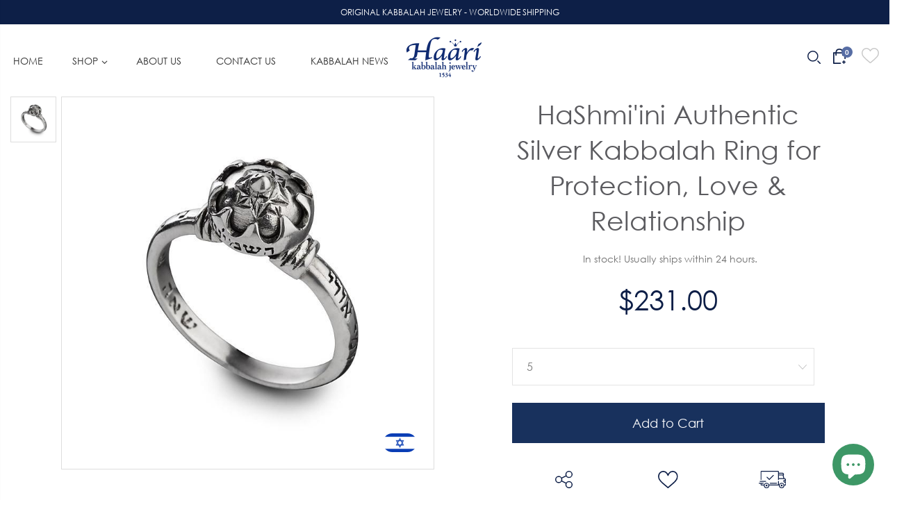

--- FILE ---
content_type: text/html; charset=utf-8
request_url: https://kabbalah72.net/products/hashmiini-silver-kabbalah-ring-by-haari
body_size: 42321
content:
<!doctype html>
<!--[if IE 8]><html class="no-js lt-ie9" lang="en"> <![endif]-->
<!--[if IE 9 ]><html class="ie9 no-js"> <![endif]-->
<!--[if (gt IE 9)|!(IE)]><!--> <html class="no-js"> <!--<![endif]-->
<head>

  <meta name="google-site-verification" content="A1hhOh72BNbQJk48xQoQgkGjPNzMz8r9--bNwFqNMyQ" />
  <meta name="msvalidate.01" content="65D4B0866FA7F6D9FA5AF9AD3C3045D0" />
<!-- Start of Booster Apps Seo-0.1--><title>HaShmi&#39;ini Authentic Silver Kabbalah Ring for Protection</title><meta name="description" content="Stunning, authentic 5 metals ring that features an energetic stone, the Chrysoberyl, Buy for protection, finding love and strengthening relationships." />
<!-- end of Booster Apps SEO --> 
  <!-- Basic page needs ================================================== -->
  <meta charset="utf-8">  
  <meta http-equiv="Content-Type" content="text/html; charset=utf-8"> 
  <link rel="shortcut icon" href="//kabbalah72.net/cdn/shop/t/34/assets/favicon-32x32.png?v=62713734158883806981744331663" type="image/png" /> 
  

  

  <!-- Helpers ================================================== -->
  <!-- /snippets/social-meta-tags.liquid -->








  <meta property="og:type" content="product">
  <meta property="og:title" content="HaShmi&#39;ini Authentic Silver Kabbalah Ring for Protection, Love &amp; Relationship">
  
  <meta property="og:image" content="http://kabbalah72.net/cdn/shop/products/hashmiini-authentic-silver-kabbalah-ring-for-protection-love-relationship-741884_grande.jpg?v=1707117582">
  <meta property="og:image:secure_url" content="https://kabbalah72.net/cdn/shop/products/hashmiini-authentic-silver-kabbalah-ring-for-protection-love-relationship-741884_grande.jpg?v=1707117582">
  
  <meta property="og:price:amount" content="231.00">
  <meta property="og:price:currency" content="USD">


  <meta property="og:description" content="Stunning, authentic 5 metals ring that features an energetic stone, the Chrysoberyl, Buy for protection, finding love and strengthening relationships.">

  <meta property="og:url" content="https://kabbalah72.net/products/hashmiini-silver-kabbalah-ring-by-haari">
  <!--<meta property="og:site_name" content="HA&#39;ARI JEWELRY">-->





<meta name="twitter:card" content="summary">

  <meta name="twitter:title" content="HaShmi'ini Authentic Silver Kabbalah Ring for Protection, Love & Relationship">
  <meta name="twitter:description" content="FEATURES  Authentic 5 metals ring Gender: Unisex. Handmade of silver  Hebrew-inscribed with the 72 Names of God   Take a look at this stunning, authentic 5 metals ring.  The ring beautifully features an energetic stone, the Chrysoberyl. The Chrysoberyl, also known as the Cat&#39;s Eye is believed to provide protection from negative energies.The inner side of the ring is inscribed in Hebrew with two three-letter combinations, a Kabbalist spiritual tool that is used to enhance positive changes in various aspects of life. The two names are: Aleph-Lamed –Dalet – a virtue for protection from the evil eye and ill will, and Shin-Aleph-Heh – a &#39;segula&#39; for finding love and strengthening relationships. The ring is engraved along the side in Hebrew with biblical verses: The first is &quot;let me hear thy voice&quot; ( HaShmi&#39;ini et Kolech) from Song of Songs, 2. The second verse is">
  <meta name="twitter:image" content="https://kabbalah72.net/cdn/shop/products/hashmiini-authentic-silver-kabbalah-ring-for-protection-love-relationship-741884_medium.jpg?v=1707117582">
  <meta name="twitter:image:width" content="240">
  <meta name="twitter:image:height" content="240">


  <link rel="canonical" href="https://kabbalah72.net/products/hashmiini-silver-kabbalah-ring-by-haari"> 
  
  <meta name="viewport" content="width=device-width, initial-scale=1, minimum-scale=1, maximum-scale=1" />
  
  <meta name="theme-color" content="">
  <link href="//kabbalah72.net/cdn/shop/t/34/assets/bootstrap.min.css?v=58221731202380851321738421834" rel="stylesheet" type="text/css" media="all" />
  
  <!-- CSS ==================================================+ -->
  <link href="https://fonts.googleapis.com/css2?family=Montserrat:ital,wght@0,100;0,200;0,300;0,400;0,500;0,600;0,700;0,800;1,100;1,200;1,300;1,400;1,500;1,600;1,700;1,800;1,900&display=swap" rel="stylesheet">
  
  <link href="//kabbalah72.net/cdn/shop/t/34/assets/porto-icon.css?v=89867151457677255471738421934" rel="stylesheet" type="text/css" media="all" /> 
  <link href="//kabbalah72.net/cdn/shop/t/34/assets/font-awesome.min.css?v=55584660431705360781738421845" rel="stylesheet" type="text/css" media="all" />   
  <link href="//kabbalah72.net/cdn/shop/t/34/assets/owl.carousel.min.css?v=106405612012531233011738421931" rel="stylesheet" type="text/css" media="all" /> 
  <link href="//kabbalah72.net/cdn/shop/t/34/assets/effect.css?v=107275452038017630321738421840" rel="stylesheet" type="text/css" media="all" /> 
  <link href="//kabbalah72.net/cdn/shop/t/34/assets/ultramegamenu.css?v=93411101001490628581738421957" rel="stylesheet" type="text/css" media="all" />
  <link href="//kabbalah72.net/cdn/shop/t/34/assets/magnific-popup.css?v=115107455355608624041738421919" rel="stylesheet" type="text/css" media="all" /> 
  <link href="//kabbalah72.net/cdn/shop/t/34/assets/styles.scss.css?v=173043707705695098181738421980" rel="stylesheet" type="text/css" media="all" />
<link href="//kabbalah72.net/cdn/shop/t/34/assets/header-type5.scss.css?v=130290723696153628601738421980" rel="stylesheet" type="text/css" media="all" />
  <link href="//kabbalah72.net/cdn/shop/t/34/assets/responsive.css?v=91655077696818318251738421941" rel="stylesheet" type="text/css" media="all" />
  
  <link href="//kabbalah72.net/cdn/shop/t/34/assets/jquery.fancybox.css?v=89610375720255671161738421899" rel="stylesheet" type="text/css" media="all" /> 
   
  <link href="//kabbalah72.net/cdn/shop/t/34/assets/animate.css?v=46562366335879635691738421812" rel="stylesheet" type="text/css" media="all" />
  
  <link href="//kabbalah72.net/cdn/shop/t/34/assets/color-config.scss.css?v=72587150119986827351766598752" rel="stylesheet" type="text/css" media="all" />
  
  
  
  
  <link href="//kabbalah72.net/cdn/shop/t/34/assets/layout_full_width.scss.css?v=107775093901067920091738421980" rel="stylesheet" type="text/css" media="all" /> 
  
  <link href="//kabbalah72.net/cdn/shop/t/34/assets/disable_border_radius.scss.css?v=80731263595351433461738421980" rel="stylesheet" type="text/css" media="all" />
  <!-- Header hook for plugins ================================================== --><script>window.performance && window.performance.mark && window.performance.mark('shopify.content_for_header.start');</script><meta name="google-site-verification" content="3H6nHZNkv_5NVOGo1KprR4hKbiDEFFoizpKLjkIMkP4">
<meta name="google-site-verification" content="iQfjf3WUg5aITCNOfQK7LIbokLDv5MQsPGmQecbGJCQ">
<meta id="shopify-digital-wallet" name="shopify-digital-wallet" content="/19937001/digital_wallets/dialog">
<meta name="shopify-checkout-api-token" content="3c3cc4be740bcae3cbdc3733c33ff432">
<meta id="in-context-paypal-metadata" data-shop-id="19937001" data-venmo-supported="false" data-environment="production" data-locale="en_US" data-paypal-v4="true" data-currency="USD">
<link rel="alternate" type="application/json+oembed" href="https://kabbalah72.net/products/hashmiini-silver-kabbalah-ring-by-haari.oembed">
<script async="async" src="/checkouts/internal/preloads.js?locale=en-US"></script>
<script id="shopify-features" type="application/json">{"accessToken":"3c3cc4be740bcae3cbdc3733c33ff432","betas":["rich-media-storefront-analytics"],"domain":"kabbalah72.net","predictiveSearch":true,"shopId":19937001,"locale":"en"}</script>
<script>var Shopify = Shopify || {};
Shopify.shop = "haari-jewelry-hand-crafted-kabbalah-jewish-jewelry.myshopify.com";
Shopify.locale = "en";
Shopify.currency = {"active":"USD","rate":"1.0"};
Shopify.country = "US";
Shopify.theme = {"name":"New Version","id":133188157517,"schema_name":"Porto","schema_version":"2.2.0","theme_store_id":null,"role":"main"};
Shopify.theme.handle = "null";
Shopify.theme.style = {"id":null,"handle":null};
Shopify.cdnHost = "kabbalah72.net/cdn";
Shopify.routes = Shopify.routes || {};
Shopify.routes.root = "/";</script>
<script type="module">!function(o){(o.Shopify=o.Shopify||{}).modules=!0}(window);</script>
<script>!function(o){function n(){var o=[];function n(){o.push(Array.prototype.slice.apply(arguments))}return n.q=o,n}var t=o.Shopify=o.Shopify||{};t.loadFeatures=n(),t.autoloadFeatures=n()}(window);</script>
<script id="shop-js-analytics" type="application/json">{"pageType":"product"}</script>
<script defer="defer" async type="module" src="//kabbalah72.net/cdn/shopifycloud/shop-js/modules/v2/client.init-shop-cart-sync_C5BV16lS.en.esm.js"></script>
<script defer="defer" async type="module" src="//kabbalah72.net/cdn/shopifycloud/shop-js/modules/v2/chunk.common_CygWptCX.esm.js"></script>
<script type="module">
  await import("//kabbalah72.net/cdn/shopifycloud/shop-js/modules/v2/client.init-shop-cart-sync_C5BV16lS.en.esm.js");
await import("//kabbalah72.net/cdn/shopifycloud/shop-js/modules/v2/chunk.common_CygWptCX.esm.js");

  window.Shopify.SignInWithShop?.initShopCartSync?.({"fedCMEnabled":true,"windoidEnabled":true});

</script>
<script>(function() {
  var isLoaded = false;
  function asyncLoad() {
    if (isLoaded) return;
    isLoaded = true;
    var urls = ["https:\/\/acp-magento.appspot.com\/js\/acp-magento.js?v=2\u0026mode=shopify\u0026UUID=127fa04a-7dcd-4ea9-aaef-ecb6e7bb58d0\u0026store=19937001\u0026shop=haari-jewelry-hand-crafted-kabbalah-jewish-jewelry.myshopify.com","https:\/\/trustbadge.shopclimb.com\/files\/js\/dist\/trustbadge.min.js?shop=haari-jewelry-hand-crafted-kabbalah-jewish-jewelry.myshopify.com","https:\/\/upsell.conversionbear.com\/script?app=upsell\u0026shop=haari-jewelry-hand-crafted-kabbalah-jewish-jewelry.myshopify.com","https:\/\/script.pop-convert.com\/new-micro\/production.pc.min.js?unique_id=haari-jewelry-hand-crafted-kabbalah-jewish-jewelry.myshopify.com\u0026shop=haari-jewelry-hand-crafted-kabbalah-jewish-jewelry.myshopify.com","https:\/\/cdn.s3.pop-convert.com\/pcjs.production.min.js?unique_id=haari-jewelry-hand-crafted-kabbalah-jewish-jewelry.myshopify.com\u0026shop=haari-jewelry-hand-crafted-kabbalah-jewish-jewelry.myshopify.com","\/\/shopify.privy.com\/widget.js?shop=haari-jewelry-hand-crafted-kabbalah-jewish-jewelry.myshopify.com","\/\/shopify.privy.com\/widget.js?shop=haari-jewelry-hand-crafted-kabbalah-jewish-jewelry.myshopify.com","https:\/\/cdn.hextom.com\/js\/eventpromotionbar.js?shop=haari-jewelry-hand-crafted-kabbalah-jewish-jewelry.myshopify.com"];
    for (var i = 0; i < urls.length; i++) {
      var s = document.createElement('script');
      s.type = 'text/javascript';
      s.async = true;
      s.src = urls[i];
      var x = document.getElementsByTagName('script')[0];
      x.parentNode.insertBefore(s, x);
    }
  };
  if(window.attachEvent) {
    window.attachEvent('onload', asyncLoad);
  } else {
    window.addEventListener('load', asyncLoad, false);
  }
})();</script>
<script id="__st">var __st={"a":19937001,"offset":-18000,"reqid":"f6ac12f1-c600-44be-a6b5-8d59764f9815-1768801361","pageurl":"kabbalah72.net\/products\/hashmiini-silver-kabbalah-ring-by-haari","u":"47e560433cc4","p":"product","rtyp":"product","rid":10655165964};</script>
<script>window.ShopifyPaypalV4VisibilityTracking = true;</script>
<script id="captcha-bootstrap">!function(){'use strict';const t='contact',e='account',n='new_comment',o=[[t,t],['blogs',n],['comments',n],[t,'customer']],c=[[e,'customer_login'],[e,'guest_login'],[e,'recover_customer_password'],[e,'create_customer']],r=t=>t.map((([t,e])=>`form[action*='/${t}']:not([data-nocaptcha='true']) input[name='form_type'][value='${e}']`)).join(','),a=t=>()=>t?[...document.querySelectorAll(t)].map((t=>t.form)):[];function s(){const t=[...o],e=r(t);return a(e)}const i='password',u='form_key',d=['recaptcha-v3-token','g-recaptcha-response','h-captcha-response',i],f=()=>{try{return window.sessionStorage}catch{return}},m='__shopify_v',_=t=>t.elements[u];function p(t,e,n=!1){try{const o=window.sessionStorage,c=JSON.parse(o.getItem(e)),{data:r}=function(t){const{data:e,action:n}=t;return t[m]||n?{data:e,action:n}:{data:t,action:n}}(c);for(const[e,n]of Object.entries(r))t.elements[e]&&(t.elements[e].value=n);n&&o.removeItem(e)}catch(o){console.error('form repopulation failed',{error:o})}}const l='form_type',E='cptcha';function T(t){t.dataset[E]=!0}const w=window,h=w.document,L='Shopify',v='ce_forms',y='captcha';let A=!1;((t,e)=>{const n=(g='f06e6c50-85a8-45c8-87d0-21a2b65856fe',I='https://cdn.shopify.com/shopifycloud/storefront-forms-hcaptcha/ce_storefront_forms_captcha_hcaptcha.v1.5.2.iife.js',D={infoText:'Protected by hCaptcha',privacyText:'Privacy',termsText:'Terms'},(t,e,n)=>{const o=w[L][v],c=o.bindForm;if(c)return c(t,g,e,D).then(n);var r;o.q.push([[t,g,e,D],n]),r=I,A||(h.body.append(Object.assign(h.createElement('script'),{id:'captcha-provider',async:!0,src:r})),A=!0)});var g,I,D;w[L]=w[L]||{},w[L][v]=w[L][v]||{},w[L][v].q=[],w[L][y]=w[L][y]||{},w[L][y].protect=function(t,e){n(t,void 0,e),T(t)},Object.freeze(w[L][y]),function(t,e,n,w,h,L){const[v,y,A,g]=function(t,e,n){const i=e?o:[],u=t?c:[],d=[...i,...u],f=r(d),m=r(i),_=r(d.filter((([t,e])=>n.includes(e))));return[a(f),a(m),a(_),s()]}(w,h,L),I=t=>{const e=t.target;return e instanceof HTMLFormElement?e:e&&e.form},D=t=>v().includes(t);t.addEventListener('submit',(t=>{const e=I(t);if(!e)return;const n=D(e)&&!e.dataset.hcaptchaBound&&!e.dataset.recaptchaBound,o=_(e),c=g().includes(e)&&(!o||!o.value);(n||c)&&t.preventDefault(),c&&!n&&(function(t){try{if(!f())return;!function(t){const e=f();if(!e)return;const n=_(t);if(!n)return;const o=n.value;o&&e.removeItem(o)}(t);const e=Array.from(Array(32),(()=>Math.random().toString(36)[2])).join('');!function(t,e){_(t)||t.append(Object.assign(document.createElement('input'),{type:'hidden',name:u})),t.elements[u].value=e}(t,e),function(t,e){const n=f();if(!n)return;const o=[...t.querySelectorAll(`input[type='${i}']`)].map((({name:t})=>t)),c=[...d,...o],r={};for(const[a,s]of new FormData(t).entries())c.includes(a)||(r[a]=s);n.setItem(e,JSON.stringify({[m]:1,action:t.action,data:r}))}(t,e)}catch(e){console.error('failed to persist form',e)}}(e),e.submit())}));const S=(t,e)=>{t&&!t.dataset[E]&&(n(t,e.some((e=>e===t))),T(t))};for(const o of['focusin','change'])t.addEventListener(o,(t=>{const e=I(t);D(e)&&S(e,y())}));const B=e.get('form_key'),M=e.get(l),P=B&&M;t.addEventListener('DOMContentLoaded',(()=>{const t=y();if(P)for(const e of t)e.elements[l].value===M&&p(e,B);[...new Set([...A(),...v().filter((t=>'true'===t.dataset.shopifyCaptcha))])].forEach((e=>S(e,t)))}))}(h,new URLSearchParams(w.location.search),n,t,e,['guest_login'])})(!0,!0)}();</script>
<script integrity="sha256-4kQ18oKyAcykRKYeNunJcIwy7WH5gtpwJnB7kiuLZ1E=" data-source-attribution="shopify.loadfeatures" defer="defer" src="//kabbalah72.net/cdn/shopifycloud/storefront/assets/storefront/load_feature-a0a9edcb.js" crossorigin="anonymous"></script>
<script data-source-attribution="shopify.dynamic_checkout.dynamic.init">var Shopify=Shopify||{};Shopify.PaymentButton=Shopify.PaymentButton||{isStorefrontPortableWallets:!0,init:function(){window.Shopify.PaymentButton.init=function(){};var t=document.createElement("script");t.src="https://kabbalah72.net/cdn/shopifycloud/portable-wallets/latest/portable-wallets.en.js",t.type="module",document.head.appendChild(t)}};
</script>
<script data-source-attribution="shopify.dynamic_checkout.buyer_consent">
  function portableWalletsHideBuyerConsent(e){var t=document.getElementById("shopify-buyer-consent"),n=document.getElementById("shopify-subscription-policy-button");t&&n&&(t.classList.add("hidden"),t.setAttribute("aria-hidden","true"),n.removeEventListener("click",e))}function portableWalletsShowBuyerConsent(e){var t=document.getElementById("shopify-buyer-consent"),n=document.getElementById("shopify-subscription-policy-button");t&&n&&(t.classList.remove("hidden"),t.removeAttribute("aria-hidden"),n.addEventListener("click",e))}window.Shopify?.PaymentButton&&(window.Shopify.PaymentButton.hideBuyerConsent=portableWalletsHideBuyerConsent,window.Shopify.PaymentButton.showBuyerConsent=portableWalletsShowBuyerConsent);
</script>
<script data-source-attribution="shopify.dynamic_checkout.cart.bootstrap">document.addEventListener("DOMContentLoaded",(function(){function t(){return document.querySelector("shopify-accelerated-checkout-cart, shopify-accelerated-checkout")}if(t())Shopify.PaymentButton.init();else{new MutationObserver((function(e,n){t()&&(Shopify.PaymentButton.init(),n.disconnect())})).observe(document.body,{childList:!0,subtree:!0})}}));
</script>
<script id='scb4127' type='text/javascript' async='' src='https://kabbalah72.net/cdn/shopifycloud/privacy-banner/storefront-banner.js'></script><link id="shopify-accelerated-checkout-styles" rel="stylesheet" media="screen" href="https://kabbalah72.net/cdn/shopifycloud/portable-wallets/latest/accelerated-checkout-backwards-compat.css" crossorigin="anonymous">
<style id="shopify-accelerated-checkout-cart">
        #shopify-buyer-consent {
  margin-top: 1em;
  display: inline-block;
  width: 100%;
}

#shopify-buyer-consent.hidden {
  display: none;
}

#shopify-subscription-policy-button {
  background: none;
  border: none;
  padding: 0;
  text-decoration: underline;
  font-size: inherit;
  cursor: pointer;
}

#shopify-subscription-policy-button::before {
  box-shadow: none;
}

      </style>

<script>window.performance && window.performance.mark && window.performance.mark('shopify.content_for_header.end');</script><!-- /snippets/oldIE-js.liquid -->


<!--[if lt IE 9]>
<script src="//cdnjs.cloudflare.com/ajax/libs/html5shiv/3.7.2/html5shiv.min.js" type="text/javascript"></script>
<script src="//kabbalah72.net/cdn/shop/t/34/assets/respond.min.js?v=52248677837542619231738421940" type="text/javascript"></script>
<link href="//kabbalah72.net/cdn/shop/t/34/assets/respond-proxy.html" id="respond-proxy" rel="respond-proxy" />
<link href="//kabbalah72.net/search?q=81550aeead27bfa711fc706520ac62ac" id="respond-redirect" rel="respond-redirect" />
<script src="//kabbalah72.net/search?q=81550aeead27bfa711fc706520ac62ac" type="text/javascript"></script>
<![endif]-->


 
  <script src="//kabbalah72.net/cdn/shop/t/34/assets/vendor.js?v=113621509916466055761738421958" type="text/javascript"></script>
  <script src="//kabbalah72.net/cdn/shop/t/34/assets/bootstrap.min.js?v=135618559580299884151738421834" type="text/javascript"></script> 
  
  
  
  
  <link href="//fonts.googleapis.com/css?family=Century Gothic:300italic,400italic,500italic,600italic,700italic,800italic,700,300,600,800,400,500&amp;subset=cyrillic-ext,greek-ext,latin,latin-ext,cyrillic,greek,vietnamese" rel='stylesheet' type='text/css'>
  
  <script type="text/javascript">
    var productsObj = {};  
    var swatch_color_type = 3; 
    var product_swatch_size = 'size-small'; 
    var product_swatch_setting = '1'; 
    var asset_url = '//kabbalah72.net/cdn/shop/t/34/assets//?v=10540';
    var money_format = '<span class="money">${{amount}}</span>';
    var multi_language = false;
  </script> 
  
  <script src="https://cdnjs.cloudflare.com/ajax/libs/jquery-cookie/1.4.1/jquery.cookie.js"></script>
  
  <script src="//kabbalah72.net/cdn/shop/t/34/assets/lang2.js?v=156760258674451541711738421902" type="text/javascript"></script>
<script>
  var translator = {
    current_lang : jQuery.cookie("language"),
    init: function() {
      translator.updateStyling();	 
      translator.updateLangSwitcher();
    },
    updateStyling: function() {
        var style;
        if (translator.isLang2()) {
          style = "<style>*[data-translate] {visibility:hidden} .lang1 {display:none}</style>";          
        } else {
          style = "<style>*[data-translate] {visibility:visible} .lang2 {display:none}</style>";
        }
        jQuery('head').append(style);
    },
    updateLangSwitcher: function() { 
      if (translator.isLang2()) {
        jQuery(".current-language span").removeClass('active');
        jQuery(".current-language span[class=lang-2]").addClass("active");
      }
    },
    getTextToTranslate: function(selector) {
      var result = window.lang2;
      var params;
      if (selector.indexOf("|") > 0) {
        var devideList = selector.split("|");
        selector = devideList[0];
        params = devideList[1].split(",");
      }

      var selectorArr = selector.split('.');
      if (selectorArr) {
        for (var i = 0; i < selectorArr.length; i++) {
            result = result[selectorArr[i]];
        }
      } else {
        result = result[selector];
      }
      if (result && result.one && result.other) {
        var countEqual1 = true;
        for (var i = 0; i < params.length; i++) {
          if (params[i].indexOf("count") >= 0) {
            variables = params[i].split(":");
            if (variables.length>1) {
              var count = variables[1];
              if (count > 1) {
                countEqual1 = false;
              }
            }
          }
        } 
        if (countEqual1) {
          result = result.one;
        } else {
          result = result.other;
        }
      } 
      
      if (params && params.length>0) {
        result = result.replace(/{{\s*/g, "{{");
        result = result.replace(/\s*}}/g, "}}");
        for (var i = 0; i < params.length; i++) {
          variables = params[i].split(":");
          if (variables.length>1) {
            result = result.replace("{{"+variables[0]+"}}", variables[1]);
          }          
        }
      }
      

      return result;
    },
    isLang2: function() {
      return translator.current_lang && translator.current_lang == 2;
    }, 
    doTranslate: function(blockSelector) {
      if (translator.isLang2()) {
        jQuery(blockSelector + " [data-translate]").each(function(e) {          
          var item = jQuery(this);
          var selector = item.attr("data-translate");
          var text = translator.getTextToTranslate(selector); 
          if (item.attr("translate-item")) {
            var attribute = item.attr("translate-item");
            if (attribute == 'blog-date-author') {
              item.html(text);
            } else if (attribute!="") {            
              item.attr(attribute,text);
            }
          } else if (item.is("input")) { 
            if(item.is("input[type=search]")){
            	item.attr("placeholder", text);
            }else{
            	item.val(text);
            }
            
          } else {
            item.text(text);
          }
          item.css("visibility","visible");
        });
      }
    }   
  };
  translator.init(); 
  jQuery(document).ready(function() {     
    jQuery('.select-language a').on('click', function(){ 
      var value = jQuery(this).data('lang');
      jQuery.cookie('language', value, {expires:10, path:'/'});
      location.reload();
    });
  	translator.doTranslate("body");
  });
</script>
  
  <style>
     
    
    
    
  </style>  
   <link href="//kabbalah72.net/cdn/shop/t/34/assets/custom.css?v=180328574005000776171741089116" rel="stylesheet" type="text/css" media="all" /> 
  <link href="//kabbalah72.net/cdn/shop/t/34/assets/stylesheet.css?v=8472411647055353431738421953" rel="stylesheet" type="text/css" media="all" /> 
  <link href="//kabbalah72.net/cdn/shop/t/34/assets/zil-popup.scss.css?v=138008614554428537001738421965" rel="stylesheet" type="text/css" media="all" />
<link rel="stylesheet" href="//kabbalah72.net/cdn/shop/t/34/assets/sca-pp.css?v=26248894406678077071738421943">
 <script>
  
  SCAPPShop = {};
    
  </script>
<script src="//kabbalah72.net/cdn/shop/t/34/assets/sca-pp-initial.js?v=155577176464689224331738421943" type="text/javascript"></script>
   
  
  
  
  
  
  



<noscript id="limoniapps-discountninja-deferred-css">
<link href="//kabbalah72.net/cdn/shop/t/34/assets/limoniapps-discountninja.css?v=47483261366289829321738421980" rel="stylesheet" type="text/css" media="all" />
</noscript>


<script type="text/javascript">
try { let a = window.location.href.replace(window.location.hash, ""); let b = [], hash; let c = a.slice(a.indexOf('?') + 1).split('&'); for (let i = 0; i < c.length; i++) {hash = c[i].split('='); b.push(hash[0]); b[hash[0]] = hash[1];} let d = b["token"]; let e = b["discountcode"]; let f = 'limoniapps-discountninja-'; if (d) sessionStorage.setItem(f + 'savedtoken', d); if (e) sessionStorage.setItem(f + 'saveddiscountcode', e); } catch (e) { let a = 0; }
try { var loadLimoniAppsDiscountNinjaDeferredStyles=function(){var e=document.getElementById("limoniapps-discountninja-deferred-css"),n=document.createElement("div");n.innerHTML=e.textContent,document.head.appendChild(n),e.parentElement.removeChild(e)},raf=requestAnimationFrame||mozRequestAnimationFrame||webkitRequestAnimationFrame||msRequestAnimationFrame;raf?raf(function(){window.setTimeout(loadLimoniAppsDiscountNinjaDeferredStyles,0)}):window.addEventListener("load",function(){window.setTimeout(loadLimoniAppsDiscountNinjaDeferredStyles,0)}); } catch (e) { let a = 0; }
</script>
<script type="text/javascript">
    (function(c,l,a,r,i,t,y){
        c[a]=c[a]||function(){(c[a].q=c[a].q||[]).push(arguments)};
        t=l.createElement(r);t.async=1;t.src="https://www.clarity.ms/tag/"+i;
        y=l.getElementsByTagName(r)[0];y.parentNode.insertBefore(t,y);
    })(window, document, "clarity", "script", "rmxlehh620");
</script>
<script src="https://cdn.shopify.com/extensions/7bc9bb47-adfa-4267-963e-cadee5096caf/inbox-1252/assets/inbox-chat-loader.js" type="text/javascript" defer="defer"></script>
<script src="https://cdn.shopify.com/extensions/cfc76123-b24f-4e9a-a1dc-585518796af7/forms-2294/assets/shopify-forms-loader.js" type="text/javascript" defer="defer"></script>
<link href="https://monorail-edge.shopifysvc.com" rel="dns-prefetch">
<script>(function(){if ("sendBeacon" in navigator && "performance" in window) {try {var session_token_from_headers = performance.getEntriesByType('navigation')[0].serverTiming.find(x => x.name == '_s').description;} catch {var session_token_from_headers = undefined;}var session_cookie_matches = document.cookie.match(/_shopify_s=([^;]*)/);var session_token_from_cookie = session_cookie_matches && session_cookie_matches.length === 2 ? session_cookie_matches[1] : "";var session_token = session_token_from_headers || session_token_from_cookie || "";function handle_abandonment_event(e) {var entries = performance.getEntries().filter(function(entry) {return /monorail-edge.shopifysvc.com/.test(entry.name);});if (!window.abandonment_tracked && entries.length === 0) {window.abandonment_tracked = true;var currentMs = Date.now();var navigation_start = performance.timing.navigationStart;var payload = {shop_id: 19937001,url: window.location.href,navigation_start,duration: currentMs - navigation_start,session_token,page_type: "product"};window.navigator.sendBeacon("https://monorail-edge.shopifysvc.com/v1/produce", JSON.stringify({schema_id: "online_store_buyer_site_abandonment/1.1",payload: payload,metadata: {event_created_at_ms: currentMs,event_sent_at_ms: currentMs}}));}}window.addEventListener('pagehide', handle_abandonment_event);}}());</script>
<script id="web-pixels-manager-setup">(function e(e,d,r,n,o){if(void 0===o&&(o={}),!Boolean(null===(a=null===(i=window.Shopify)||void 0===i?void 0:i.analytics)||void 0===a?void 0:a.replayQueue)){var i,a;window.Shopify=window.Shopify||{};var t=window.Shopify;t.analytics=t.analytics||{};var s=t.analytics;s.replayQueue=[],s.publish=function(e,d,r){return s.replayQueue.push([e,d,r]),!0};try{self.performance.mark("wpm:start")}catch(e){}var l=function(){var e={modern:/Edge?\/(1{2}[4-9]|1[2-9]\d|[2-9]\d{2}|\d{4,})\.\d+(\.\d+|)|Firefox\/(1{2}[4-9]|1[2-9]\d|[2-9]\d{2}|\d{4,})\.\d+(\.\d+|)|Chrom(ium|e)\/(9{2}|\d{3,})\.\d+(\.\d+|)|(Maci|X1{2}).+ Version\/(15\.\d+|(1[6-9]|[2-9]\d|\d{3,})\.\d+)([,.]\d+|)( \(\w+\)|)( Mobile\/\w+|) Safari\/|Chrome.+OPR\/(9{2}|\d{3,})\.\d+\.\d+|(CPU[ +]OS|iPhone[ +]OS|CPU[ +]iPhone|CPU IPhone OS|CPU iPad OS)[ +]+(15[._]\d+|(1[6-9]|[2-9]\d|\d{3,})[._]\d+)([._]\d+|)|Android:?[ /-](13[3-9]|1[4-9]\d|[2-9]\d{2}|\d{4,})(\.\d+|)(\.\d+|)|Android.+Firefox\/(13[5-9]|1[4-9]\d|[2-9]\d{2}|\d{4,})\.\d+(\.\d+|)|Android.+Chrom(ium|e)\/(13[3-9]|1[4-9]\d|[2-9]\d{2}|\d{4,})\.\d+(\.\d+|)|SamsungBrowser\/([2-9]\d|\d{3,})\.\d+/,legacy:/Edge?\/(1[6-9]|[2-9]\d|\d{3,})\.\d+(\.\d+|)|Firefox\/(5[4-9]|[6-9]\d|\d{3,})\.\d+(\.\d+|)|Chrom(ium|e)\/(5[1-9]|[6-9]\d|\d{3,})\.\d+(\.\d+|)([\d.]+$|.*Safari\/(?![\d.]+ Edge\/[\d.]+$))|(Maci|X1{2}).+ Version\/(10\.\d+|(1[1-9]|[2-9]\d|\d{3,})\.\d+)([,.]\d+|)( \(\w+\)|)( Mobile\/\w+|) Safari\/|Chrome.+OPR\/(3[89]|[4-9]\d|\d{3,})\.\d+\.\d+|(CPU[ +]OS|iPhone[ +]OS|CPU[ +]iPhone|CPU IPhone OS|CPU iPad OS)[ +]+(10[._]\d+|(1[1-9]|[2-9]\d|\d{3,})[._]\d+)([._]\d+|)|Android:?[ /-](13[3-9]|1[4-9]\d|[2-9]\d{2}|\d{4,})(\.\d+|)(\.\d+|)|Mobile Safari.+OPR\/([89]\d|\d{3,})\.\d+\.\d+|Android.+Firefox\/(13[5-9]|1[4-9]\d|[2-9]\d{2}|\d{4,})\.\d+(\.\d+|)|Android.+Chrom(ium|e)\/(13[3-9]|1[4-9]\d|[2-9]\d{2}|\d{4,})\.\d+(\.\d+|)|Android.+(UC? ?Browser|UCWEB|U3)[ /]?(15\.([5-9]|\d{2,})|(1[6-9]|[2-9]\d|\d{3,})\.\d+)\.\d+|SamsungBrowser\/(5\.\d+|([6-9]|\d{2,})\.\d+)|Android.+MQ{2}Browser\/(14(\.(9|\d{2,})|)|(1[5-9]|[2-9]\d|\d{3,})(\.\d+|))(\.\d+|)|K[Aa][Ii]OS\/(3\.\d+|([4-9]|\d{2,})\.\d+)(\.\d+|)/},d=e.modern,r=e.legacy,n=navigator.userAgent;return n.match(d)?"modern":n.match(r)?"legacy":"unknown"}(),u="modern"===l?"modern":"legacy",c=(null!=n?n:{modern:"",legacy:""})[u],f=function(e){return[e.baseUrl,"/wpm","/b",e.hashVersion,"modern"===e.buildTarget?"m":"l",".js"].join("")}({baseUrl:d,hashVersion:r,buildTarget:u}),m=function(e){var d=e.version,r=e.bundleTarget,n=e.surface,o=e.pageUrl,i=e.monorailEndpoint;return{emit:function(e){var a=e.status,t=e.errorMsg,s=(new Date).getTime(),l=JSON.stringify({metadata:{event_sent_at_ms:s},events:[{schema_id:"web_pixels_manager_load/3.1",payload:{version:d,bundle_target:r,page_url:o,status:a,surface:n,error_msg:t},metadata:{event_created_at_ms:s}}]});if(!i)return console&&console.warn&&console.warn("[Web Pixels Manager] No Monorail endpoint provided, skipping logging."),!1;try{return self.navigator.sendBeacon.bind(self.navigator)(i,l)}catch(e){}var u=new XMLHttpRequest;try{return u.open("POST",i,!0),u.setRequestHeader("Content-Type","text/plain"),u.send(l),!0}catch(e){return console&&console.warn&&console.warn("[Web Pixels Manager] Got an unhandled error while logging to Monorail."),!1}}}}({version:r,bundleTarget:l,surface:e.surface,pageUrl:self.location.href,monorailEndpoint:e.monorailEndpoint});try{o.browserTarget=l,function(e){var d=e.src,r=e.async,n=void 0===r||r,o=e.onload,i=e.onerror,a=e.sri,t=e.scriptDataAttributes,s=void 0===t?{}:t,l=document.createElement("script"),u=document.querySelector("head"),c=document.querySelector("body");if(l.async=n,l.src=d,a&&(l.integrity=a,l.crossOrigin="anonymous"),s)for(var f in s)if(Object.prototype.hasOwnProperty.call(s,f))try{l.dataset[f]=s[f]}catch(e){}if(o&&l.addEventListener("load",o),i&&l.addEventListener("error",i),u)u.appendChild(l);else{if(!c)throw new Error("Did not find a head or body element to append the script");c.appendChild(l)}}({src:f,async:!0,onload:function(){if(!function(){var e,d;return Boolean(null===(d=null===(e=window.Shopify)||void 0===e?void 0:e.analytics)||void 0===d?void 0:d.initialized)}()){var d=window.webPixelsManager.init(e)||void 0;if(d){var r=window.Shopify.analytics;r.replayQueue.forEach((function(e){var r=e[0],n=e[1],o=e[2];d.publishCustomEvent(r,n,o)})),r.replayQueue=[],r.publish=d.publishCustomEvent,r.visitor=d.visitor,r.initialized=!0}}},onerror:function(){return m.emit({status:"failed",errorMsg:"".concat(f," has failed to load")})},sri:function(e){var d=/^sha384-[A-Za-z0-9+/=]+$/;return"string"==typeof e&&d.test(e)}(c)?c:"",scriptDataAttributes:o}),m.emit({status:"loading"})}catch(e){m.emit({status:"failed",errorMsg:(null==e?void 0:e.message)||"Unknown error"})}}})({shopId: 19937001,storefrontBaseUrl: "https://kabbalah72.net",extensionsBaseUrl: "https://extensions.shopifycdn.com/cdn/shopifycloud/web-pixels-manager",monorailEndpoint: "https://monorail-edge.shopifysvc.com/unstable/produce_batch",surface: "storefront-renderer",enabledBetaFlags: ["2dca8a86"],webPixelsConfigList: [{"id":"1524465741","configuration":"{\"config\":\"{\\\"google_tag_ids\\\":[\\\"G-WZMTY0VQSM\\\",\\\"GT-WBKD24X4\\\"],\\\"target_country\\\":\\\"US\\\",\\\"gtag_events\\\":[{\\\"type\\\":\\\"search\\\",\\\"action_label\\\":\\\"G-WZMTY0VQSM\\\"},{\\\"type\\\":\\\"begin_checkout\\\",\\\"action_label\\\":\\\"G-WZMTY0VQSM\\\"},{\\\"type\\\":\\\"view_item\\\",\\\"action_label\\\":[\\\"G-WZMTY0VQSM\\\",\\\"MC-0L8VR5BWFS\\\"]},{\\\"type\\\":\\\"purchase\\\",\\\"action_label\\\":[\\\"G-WZMTY0VQSM\\\",\\\"MC-0L8VR5BWFS\\\"]},{\\\"type\\\":\\\"page_view\\\",\\\"action_label\\\":[\\\"G-WZMTY0VQSM\\\",\\\"MC-0L8VR5BWFS\\\"]},{\\\"type\\\":\\\"add_payment_info\\\",\\\"action_label\\\":\\\"G-WZMTY0VQSM\\\"},{\\\"type\\\":\\\"add_to_cart\\\",\\\"action_label\\\":\\\"G-WZMTY0VQSM\\\"}],\\\"enable_monitoring_mode\\\":false}\"}","eventPayloadVersion":"v1","runtimeContext":"OPEN","scriptVersion":"b2a88bafab3e21179ed38636efcd8a93","type":"APP","apiClientId":1780363,"privacyPurposes":[],"dataSharingAdjustments":{"protectedCustomerApprovalScopes":["read_customer_address","read_customer_email","read_customer_name","read_customer_personal_data","read_customer_phone"]}},{"id":"109838413","configuration":"{\"pixel_id\":\"1711537189062812\",\"pixel_type\":\"facebook_pixel\",\"metaapp_system_user_token\":\"-\"}","eventPayloadVersion":"v1","runtimeContext":"OPEN","scriptVersion":"ca16bc87fe92b6042fbaa3acc2fbdaa6","type":"APP","apiClientId":2329312,"privacyPurposes":["ANALYTICS","MARKETING","SALE_OF_DATA"],"dataSharingAdjustments":{"protectedCustomerApprovalScopes":["read_customer_address","read_customer_email","read_customer_name","read_customer_personal_data","read_customer_phone"]}},{"id":"shopify-app-pixel","configuration":"{}","eventPayloadVersion":"v1","runtimeContext":"STRICT","scriptVersion":"0450","apiClientId":"shopify-pixel","type":"APP","privacyPurposes":["ANALYTICS","MARKETING"]},{"id":"shopify-custom-pixel","eventPayloadVersion":"v1","runtimeContext":"LAX","scriptVersion":"0450","apiClientId":"shopify-pixel","type":"CUSTOM","privacyPurposes":["ANALYTICS","MARKETING"]}],isMerchantRequest: false,initData: {"shop":{"name":"HA'ARI JEWELRY","paymentSettings":{"currencyCode":"USD"},"myshopifyDomain":"haari-jewelry-hand-crafted-kabbalah-jewish-jewelry.myshopify.com","countryCode":"IL","storefrontUrl":"https:\/\/kabbalah72.net"},"customer":null,"cart":null,"checkout":null,"productVariants":[{"price":{"amount":231.0,"currencyCode":"USD"},"product":{"title":"HaShmi'ini Authentic Silver Kabbalah Ring for Protection, Love \u0026 Relationship","vendor":"HA'ARI JEWELRY Hand-crafted Kabbalah \u0026 Jewish jewelry","id":"10655165964","untranslatedTitle":"HaShmi'ini Authentic Silver Kabbalah Ring for Protection, Love \u0026 Relationship","url":"\/products\/hashmiini-silver-kabbalah-ring-by-haari","type":""},"id":"39524239884","image":{"src":"\/\/kabbalah72.net\/cdn\/shop\/products\/hashmiini-authentic-silver-kabbalah-ring-for-protection-love-relationship-741884.jpg?v=1707117582"},"sku":"R018","title":"5","untranslatedTitle":"5"},{"price":{"amount":231.0,"currencyCode":"USD"},"product":{"title":"HaShmi'ini Authentic Silver Kabbalah Ring for Protection, Love \u0026 Relationship","vendor":"HA'ARI JEWELRY Hand-crafted Kabbalah \u0026 Jewish jewelry","id":"10655165964","untranslatedTitle":"HaShmi'ini Authentic Silver Kabbalah Ring for Protection, Love \u0026 Relationship","url":"\/products\/hashmiini-silver-kabbalah-ring-by-haari","type":""},"id":"1843606716428","image":{"src":"\/\/kabbalah72.net\/cdn\/shop\/products\/hashmiini-authentic-silver-kabbalah-ring-for-protection-love-relationship-741884.jpg?v=1707117582"},"sku":"R018","title":"5.5","untranslatedTitle":"5.5"},{"price":{"amount":231.0,"currencyCode":"USD"},"product":{"title":"HaShmi'ini Authentic Silver Kabbalah Ring for Protection, Love \u0026 Relationship","vendor":"HA'ARI JEWELRY Hand-crafted Kabbalah \u0026 Jewish jewelry","id":"10655165964","untranslatedTitle":"HaShmi'ini Authentic Silver Kabbalah Ring for Protection, Love \u0026 Relationship","url":"\/products\/hashmiini-silver-kabbalah-ring-by-haari","type":""},"id":"1843606749196","image":{"src":"\/\/kabbalah72.net\/cdn\/shop\/products\/hashmiini-authentic-silver-kabbalah-ring-for-protection-love-relationship-741884.jpg?v=1707117582"},"sku":"R018","title":"6","untranslatedTitle":"6"},{"price":{"amount":231.0,"currencyCode":"USD"},"product":{"title":"HaShmi'ini Authentic Silver Kabbalah Ring for Protection, Love \u0026 Relationship","vendor":"HA'ARI JEWELRY Hand-crafted Kabbalah \u0026 Jewish jewelry","id":"10655165964","untranslatedTitle":"HaShmi'ini Authentic Silver Kabbalah Ring for Protection, Love \u0026 Relationship","url":"\/products\/hashmiini-silver-kabbalah-ring-by-haari","type":""},"id":"1843606781964","image":{"src":"\/\/kabbalah72.net\/cdn\/shop\/products\/hashmiini-authentic-silver-kabbalah-ring-for-protection-love-relationship-741884.jpg?v=1707117582"},"sku":"R018","title":"6.5","untranslatedTitle":"6.5"},{"price":{"amount":231.0,"currencyCode":"USD"},"product":{"title":"HaShmi'ini Authentic Silver Kabbalah Ring for Protection, Love \u0026 Relationship","vendor":"HA'ARI JEWELRY Hand-crafted Kabbalah \u0026 Jewish jewelry","id":"10655165964","untranslatedTitle":"HaShmi'ini Authentic Silver Kabbalah Ring for Protection, Love \u0026 Relationship","url":"\/products\/hashmiini-silver-kabbalah-ring-by-haari","type":""},"id":"1843606814732","image":{"src":"\/\/kabbalah72.net\/cdn\/shop\/products\/hashmiini-authentic-silver-kabbalah-ring-for-protection-love-relationship-741884.jpg?v=1707117582"},"sku":"R018","title":"7","untranslatedTitle":"7"},{"price":{"amount":231.0,"currencyCode":"USD"},"product":{"title":"HaShmi'ini Authentic Silver Kabbalah Ring for Protection, Love \u0026 Relationship","vendor":"HA'ARI JEWELRY Hand-crafted Kabbalah \u0026 Jewish jewelry","id":"10655165964","untranslatedTitle":"HaShmi'ini Authentic Silver Kabbalah Ring for Protection, Love \u0026 Relationship","url":"\/products\/hashmiini-silver-kabbalah-ring-by-haari","type":""},"id":"1843606847500","image":{"src":"\/\/kabbalah72.net\/cdn\/shop\/products\/hashmiini-authentic-silver-kabbalah-ring-for-protection-love-relationship-741884.jpg?v=1707117582"},"sku":"R018","title":"7.5","untranslatedTitle":"7.5"},{"price":{"amount":231.0,"currencyCode":"USD"},"product":{"title":"HaShmi'ini Authentic Silver Kabbalah Ring for Protection, Love \u0026 Relationship","vendor":"HA'ARI JEWELRY Hand-crafted Kabbalah \u0026 Jewish jewelry","id":"10655165964","untranslatedTitle":"HaShmi'ini Authentic Silver Kabbalah Ring for Protection, Love \u0026 Relationship","url":"\/products\/hashmiini-silver-kabbalah-ring-by-haari","type":""},"id":"1843606880268","image":{"src":"\/\/kabbalah72.net\/cdn\/shop\/products\/hashmiini-authentic-silver-kabbalah-ring-for-protection-love-relationship-741884.jpg?v=1707117582"},"sku":"R018","title":"8","untranslatedTitle":"8"},{"price":{"amount":231.0,"currencyCode":"USD"},"product":{"title":"HaShmi'ini Authentic Silver Kabbalah Ring for Protection, Love \u0026 Relationship","vendor":"HA'ARI JEWELRY Hand-crafted Kabbalah \u0026 Jewish jewelry","id":"10655165964","untranslatedTitle":"HaShmi'ini Authentic Silver Kabbalah Ring for Protection, Love \u0026 Relationship","url":"\/products\/hashmiini-silver-kabbalah-ring-by-haari","type":""},"id":"1843606913036","image":{"src":"\/\/kabbalah72.net\/cdn\/shop\/products\/hashmiini-authentic-silver-kabbalah-ring-for-protection-love-relationship-741884.jpg?v=1707117582"},"sku":"R018","title":"8.5","untranslatedTitle":"8.5"},{"price":{"amount":231.0,"currencyCode":"USD"},"product":{"title":"HaShmi'ini Authentic Silver Kabbalah Ring for Protection, Love \u0026 Relationship","vendor":"HA'ARI JEWELRY Hand-crafted Kabbalah \u0026 Jewish jewelry","id":"10655165964","untranslatedTitle":"HaShmi'ini Authentic Silver Kabbalah Ring for Protection, Love \u0026 Relationship","url":"\/products\/hashmiini-silver-kabbalah-ring-by-haari","type":""},"id":"1843606945804","image":{"src":"\/\/kabbalah72.net\/cdn\/shop\/products\/hashmiini-authentic-silver-kabbalah-ring-for-protection-love-relationship-741884.jpg?v=1707117582"},"sku":"R018","title":"9","untranslatedTitle":"9"},{"price":{"amount":231.0,"currencyCode":"USD"},"product":{"title":"HaShmi'ini Authentic Silver Kabbalah Ring for Protection, Love \u0026 Relationship","vendor":"HA'ARI JEWELRY Hand-crafted Kabbalah \u0026 Jewish jewelry","id":"10655165964","untranslatedTitle":"HaShmi'ini Authentic Silver Kabbalah Ring for Protection, Love \u0026 Relationship","url":"\/products\/hashmiini-silver-kabbalah-ring-by-haari","type":""},"id":"1843606978572","image":{"src":"\/\/kabbalah72.net\/cdn\/shop\/products\/hashmiini-authentic-silver-kabbalah-ring-for-protection-love-relationship-741884.jpg?v=1707117582"},"sku":"R018","title":"9.5","untranslatedTitle":"9.5"}],"purchasingCompany":null},},"https://kabbalah72.net/cdn","fcfee988w5aeb613cpc8e4bc33m6693e112",{"modern":"","legacy":""},{"shopId":"19937001","storefrontBaseUrl":"https:\/\/kabbalah72.net","extensionBaseUrl":"https:\/\/extensions.shopifycdn.com\/cdn\/shopifycloud\/web-pixels-manager","surface":"storefront-renderer","enabledBetaFlags":"[\"2dca8a86\"]","isMerchantRequest":"false","hashVersion":"fcfee988w5aeb613cpc8e4bc33m6693e112","publish":"custom","events":"[[\"page_viewed\",{}],[\"product_viewed\",{\"productVariant\":{\"price\":{\"amount\":231.0,\"currencyCode\":\"USD\"},\"product\":{\"title\":\"HaShmi'ini Authentic Silver Kabbalah Ring for Protection, Love \u0026 Relationship\",\"vendor\":\"HA'ARI JEWELRY Hand-crafted Kabbalah \u0026 Jewish jewelry\",\"id\":\"10655165964\",\"untranslatedTitle\":\"HaShmi'ini Authentic Silver Kabbalah Ring for Protection, Love \u0026 Relationship\",\"url\":\"\/products\/hashmiini-silver-kabbalah-ring-by-haari\",\"type\":\"\"},\"id\":\"39524239884\",\"image\":{\"src\":\"\/\/kabbalah72.net\/cdn\/shop\/products\/hashmiini-authentic-silver-kabbalah-ring-for-protection-love-relationship-741884.jpg?v=1707117582\"},\"sku\":\"R018\",\"title\":\"5\",\"untranslatedTitle\":\"5\"}}]]"});</script><script>
  window.ShopifyAnalytics = window.ShopifyAnalytics || {};
  window.ShopifyAnalytics.meta = window.ShopifyAnalytics.meta || {};
  window.ShopifyAnalytics.meta.currency = 'USD';
  var meta = {"product":{"id":10655165964,"gid":"gid:\/\/shopify\/Product\/10655165964","vendor":"HA'ARI JEWELRY Hand-crafted Kabbalah \u0026 Jewish jewelry","type":"","handle":"hashmiini-silver-kabbalah-ring-by-haari","variants":[{"id":39524239884,"price":23100,"name":"HaShmi'ini Authentic Silver Kabbalah Ring for Protection, Love \u0026 Relationship - 5","public_title":"5","sku":"R018"},{"id":1843606716428,"price":23100,"name":"HaShmi'ini Authentic Silver Kabbalah Ring for Protection, Love \u0026 Relationship - 5.5","public_title":"5.5","sku":"R018"},{"id":1843606749196,"price":23100,"name":"HaShmi'ini Authentic Silver Kabbalah Ring for Protection, Love \u0026 Relationship - 6","public_title":"6","sku":"R018"},{"id":1843606781964,"price":23100,"name":"HaShmi'ini Authentic Silver Kabbalah Ring for Protection, Love \u0026 Relationship - 6.5","public_title":"6.5","sku":"R018"},{"id":1843606814732,"price":23100,"name":"HaShmi'ini Authentic Silver Kabbalah Ring for Protection, Love \u0026 Relationship - 7","public_title":"7","sku":"R018"},{"id":1843606847500,"price":23100,"name":"HaShmi'ini Authentic Silver Kabbalah Ring for Protection, Love \u0026 Relationship - 7.5","public_title":"7.5","sku":"R018"},{"id":1843606880268,"price":23100,"name":"HaShmi'ini Authentic Silver Kabbalah Ring for Protection, Love \u0026 Relationship - 8","public_title":"8","sku":"R018"},{"id":1843606913036,"price":23100,"name":"HaShmi'ini Authentic Silver Kabbalah Ring for Protection, Love \u0026 Relationship - 8.5","public_title":"8.5","sku":"R018"},{"id":1843606945804,"price":23100,"name":"HaShmi'ini Authentic Silver Kabbalah Ring for Protection, Love \u0026 Relationship - 9","public_title":"9","sku":"R018"},{"id":1843606978572,"price":23100,"name":"HaShmi'ini Authentic Silver Kabbalah Ring for Protection, Love \u0026 Relationship - 9.5","public_title":"9.5","sku":"R018"}],"remote":false},"page":{"pageType":"product","resourceType":"product","resourceId":10655165964,"requestId":"f6ac12f1-c600-44be-a6b5-8d59764f9815-1768801361"}};
  for (var attr in meta) {
    window.ShopifyAnalytics.meta[attr] = meta[attr];
  }
</script>
<script class="analytics">
  (function () {
    var customDocumentWrite = function(content) {
      var jquery = null;

      if (window.jQuery) {
        jquery = window.jQuery;
      } else if (window.Checkout && window.Checkout.$) {
        jquery = window.Checkout.$;
      }

      if (jquery) {
        jquery('body').append(content);
      }
    };

    var hasLoggedConversion = function(token) {
      if (token) {
        return document.cookie.indexOf('loggedConversion=' + token) !== -1;
      }
      return false;
    }

    var setCookieIfConversion = function(token) {
      if (token) {
        var twoMonthsFromNow = new Date(Date.now());
        twoMonthsFromNow.setMonth(twoMonthsFromNow.getMonth() + 2);

        document.cookie = 'loggedConversion=' + token + '; expires=' + twoMonthsFromNow;
      }
    }

    var trekkie = window.ShopifyAnalytics.lib = window.trekkie = window.trekkie || [];
    if (trekkie.integrations) {
      return;
    }
    trekkie.methods = [
      'identify',
      'page',
      'ready',
      'track',
      'trackForm',
      'trackLink'
    ];
    trekkie.factory = function(method) {
      return function() {
        var args = Array.prototype.slice.call(arguments);
        args.unshift(method);
        trekkie.push(args);
        return trekkie;
      };
    };
    for (var i = 0; i < trekkie.methods.length; i++) {
      var key = trekkie.methods[i];
      trekkie[key] = trekkie.factory(key);
    }
    trekkie.load = function(config) {
      trekkie.config = config || {};
      trekkie.config.initialDocumentCookie = document.cookie;
      var first = document.getElementsByTagName('script')[0];
      var script = document.createElement('script');
      script.type = 'text/javascript';
      script.onerror = function(e) {
        var scriptFallback = document.createElement('script');
        scriptFallback.type = 'text/javascript';
        scriptFallback.onerror = function(error) {
                var Monorail = {
      produce: function produce(monorailDomain, schemaId, payload) {
        var currentMs = new Date().getTime();
        var event = {
          schema_id: schemaId,
          payload: payload,
          metadata: {
            event_created_at_ms: currentMs,
            event_sent_at_ms: currentMs
          }
        };
        return Monorail.sendRequest("https://" + monorailDomain + "/v1/produce", JSON.stringify(event));
      },
      sendRequest: function sendRequest(endpointUrl, payload) {
        // Try the sendBeacon API
        if (window && window.navigator && typeof window.navigator.sendBeacon === 'function' && typeof window.Blob === 'function' && !Monorail.isIos12()) {
          var blobData = new window.Blob([payload], {
            type: 'text/plain'
          });

          if (window.navigator.sendBeacon(endpointUrl, blobData)) {
            return true;
          } // sendBeacon was not successful

        } // XHR beacon

        var xhr = new XMLHttpRequest();

        try {
          xhr.open('POST', endpointUrl);
          xhr.setRequestHeader('Content-Type', 'text/plain');
          xhr.send(payload);
        } catch (e) {
          console.log(e);
        }

        return false;
      },
      isIos12: function isIos12() {
        return window.navigator.userAgent.lastIndexOf('iPhone; CPU iPhone OS 12_') !== -1 || window.navigator.userAgent.lastIndexOf('iPad; CPU OS 12_') !== -1;
      }
    };
    Monorail.produce('monorail-edge.shopifysvc.com',
      'trekkie_storefront_load_errors/1.1',
      {shop_id: 19937001,
      theme_id: 133188157517,
      app_name: "storefront",
      context_url: window.location.href,
      source_url: "//kabbalah72.net/cdn/s/trekkie.storefront.cd680fe47e6c39ca5d5df5f0a32d569bc48c0f27.min.js"});

        };
        scriptFallback.async = true;
        scriptFallback.src = '//kabbalah72.net/cdn/s/trekkie.storefront.cd680fe47e6c39ca5d5df5f0a32d569bc48c0f27.min.js';
        first.parentNode.insertBefore(scriptFallback, first);
      };
      script.async = true;
      script.src = '//kabbalah72.net/cdn/s/trekkie.storefront.cd680fe47e6c39ca5d5df5f0a32d569bc48c0f27.min.js';
      first.parentNode.insertBefore(script, first);
    };
    trekkie.load(
      {"Trekkie":{"appName":"storefront","development":false,"defaultAttributes":{"shopId":19937001,"isMerchantRequest":null,"themeId":133188157517,"themeCityHash":"10727484769020988061","contentLanguage":"en","currency":"USD","eventMetadataId":"48a8f765-bfdd-4157-b289-8affeba6c410"},"isServerSideCookieWritingEnabled":true,"monorailRegion":"shop_domain","enabledBetaFlags":["65f19447"]},"Session Attribution":{},"S2S":{"facebookCapiEnabled":true,"source":"trekkie-storefront-renderer","apiClientId":580111}}
    );

    var loaded = false;
    trekkie.ready(function() {
      if (loaded) return;
      loaded = true;

      window.ShopifyAnalytics.lib = window.trekkie;

      var originalDocumentWrite = document.write;
      document.write = customDocumentWrite;
      try { window.ShopifyAnalytics.merchantGoogleAnalytics.call(this); } catch(error) {};
      document.write = originalDocumentWrite;

      window.ShopifyAnalytics.lib.page(null,{"pageType":"product","resourceType":"product","resourceId":10655165964,"requestId":"f6ac12f1-c600-44be-a6b5-8d59764f9815-1768801361","shopifyEmitted":true});

      var match = window.location.pathname.match(/checkouts\/(.+)\/(thank_you|post_purchase)/)
      var token = match? match[1]: undefined;
      if (!hasLoggedConversion(token)) {
        setCookieIfConversion(token);
        window.ShopifyAnalytics.lib.track("Viewed Product",{"currency":"USD","variantId":39524239884,"productId":10655165964,"productGid":"gid:\/\/shopify\/Product\/10655165964","name":"HaShmi'ini Authentic Silver Kabbalah Ring for Protection, Love \u0026 Relationship - 5","price":"231.00","sku":"R018","brand":"HA'ARI JEWELRY Hand-crafted Kabbalah \u0026 Jewish jewelry","variant":"5","category":"","nonInteraction":true,"remote":false},undefined,undefined,{"shopifyEmitted":true});
      window.ShopifyAnalytics.lib.track("monorail:\/\/trekkie_storefront_viewed_product\/1.1",{"currency":"USD","variantId":39524239884,"productId":10655165964,"productGid":"gid:\/\/shopify\/Product\/10655165964","name":"HaShmi'ini Authentic Silver Kabbalah Ring for Protection, Love \u0026 Relationship - 5","price":"231.00","sku":"R018","brand":"HA'ARI JEWELRY Hand-crafted Kabbalah \u0026 Jewish jewelry","variant":"5","category":"","nonInteraction":true,"remote":false,"referer":"https:\/\/kabbalah72.net\/products\/hashmiini-silver-kabbalah-ring-by-haari"});
      }
    });


        var eventsListenerScript = document.createElement('script');
        eventsListenerScript.async = true;
        eventsListenerScript.src = "//kabbalah72.net/cdn/shopifycloud/storefront/assets/shop_events_listener-3da45d37.js";
        document.getElementsByTagName('head')[0].appendChild(eventsListenerScript);

})();</script>
  <script>
  if (!window.ga || (window.ga && typeof window.ga !== 'function')) {
    window.ga = function ga() {
      (window.ga.q = window.ga.q || []).push(arguments);
      if (window.Shopify && window.Shopify.analytics && typeof window.Shopify.analytics.publish === 'function') {
        window.Shopify.analytics.publish("ga_stub_called", {}, {sendTo: "google_osp_migration"});
      }
      console.error("Shopify's Google Analytics stub called with:", Array.from(arguments), "\nSee https://help.shopify.com/manual/promoting-marketing/pixels/pixel-migration#google for more information.");
    };
    if (window.Shopify && window.Shopify.analytics && typeof window.Shopify.analytics.publish === 'function') {
      window.Shopify.analytics.publish("ga_stub_initialized", {}, {sendTo: "google_osp_migration"});
    }
  }
</script>
<script
  defer
  src="https://kabbalah72.net/cdn/shopifycloud/perf-kit/shopify-perf-kit-3.0.4.min.js"
  data-application="storefront-renderer"
  data-shop-id="19937001"
  data-render-region="gcp-us-central1"
  data-page-type="product"
  data-theme-instance-id="133188157517"
  data-theme-name="Porto"
  data-theme-version="2.2.0"
  data-monorail-region="shop_domain"
  data-resource-timing-sampling-rate="10"
  data-shs="true"
  data-shs-beacon="true"
  data-shs-export-with-fetch="true"
  data-shs-logs-sample-rate="1"
  data-shs-beacon-endpoint="https://kabbalah72.net/api/collect"
></script>
</head> 
<body id="hashmi-39-ini-authentic-silver-kabbalah-ring-for-protection" class=" full_width  template-product disable_radius">
<div id="limoniapps-discountninja-stickybar-pusher" class="limoniapps-sticky-bar-pusher"></div> 
  <!-- begin site-header -->
  <div class="wrapper">
    <div class="page">
      




<header class="main-section-header">
  <div class="header-container type5  header-color-custom header-menu-style-background_new menu-color-custom sticky-menu-color-primary header-menu-left"><div class="top-links-container topbar-text-custom">
  <div class="container">
    <div class="top-links-inner">
      
      <div class="top-links-area show-icon-tablet">
        <div class="top-links-icon">
          <a href="javascript:;" >Links</a>
        </div>
        <div id="shopify-section-header-toplink-menu" class="shopify-section"><ul class="links"><li class="hidden-sm hidden-xs last">Original Kabbalah Jewelry - worldwide shipping
</li></ul></div>
      </div>
    </div>
  </div>
</div>
<div class="header container">
  <div class="site-logo">
  <a href="/" class="logo porto-main-logo" rel="home"><img loading="lazy" src="//kabbalah72.net/cdn/shop/files/Logo_Haari_rotem2_9a0b18de-54f9-49a8-9261-30ee8b510723_300x.png?v=1614341979" alt="HA&#39;ARI JEWELRY"/></a>
</div>
  <div class="search-area show-icon show-left">
    <div class="menu-icon">
      <a href="javascript:void(0)" title="Menu"><i class="fa fa-bars"></i></a>
    </div>
    <div class="header-wrapper">
      <div class="main-nav wrapper-top-menu">
        <div class="container">
          <div id="main-top-nav" class="main-top-nav">
            <div class="site-sticky-logo logo_sticky">
  <a href="/" rel="home"><img loading="lazy" src="//kabbalah72.net/cdn/shop/files/Logo_Haari_rotem2_9a0b18de-54f9-49a8-9261-30ee8b510723_110x.png?v=1614341979" alt="HA&#39;ARI JEWELRY"/></a>
</div>
            <!-- Main Menu -->
            <div class="navigation-wrapper">
  <div class="main-navigation"> 
    <!-- begin site-nav -->
    <ul class="top-navigation"> 
         
      
      
      
      
      
       
       
       
       
      
      
      
      
      
      
      
      
      
      
      
      
      
       
      
      
      
      
      
       
         
      
      <li class="level0 level-top  "> 
        <a href="/" class="level-top">
           
            
            <i class="category-icon "></i>
             
          
          <span> 
            
            Home
             
            
            
          </span>
        </a>
      </li>
      
         
      
      
      
      
      
       
       
       
       
      
      
      
      
      
      
      
      
      
      
      
      
      
       
      
      
      
      
      
       
         
      
      <li class="level0 level-top parent   ">
        <a href="/collections/all" class="level-top">
           
            
            <i class="category-icon "></i>
             
          
          <span> 
            
            Shop
            
            
            
          </span>
          <!--span class="icon icon-arrow-down" aria-hidden="true"></span-->
        </a>   
        <div class="level0 menu-wrap-sub " > 
          <div class="container">
             
            <div class="mega-columns row">
               
              <div class="ulmenu-block ulmenu-block-center menu-items col-sm-12 itemgrid itemgrid-6col">
                <div class="row">
                  <ul class="level0">  
                      
                    
                    
                     
                     
                    <li class="level1   groups  item "> 
                      
                      <a href="/collections/pendants" class="title-level1"> 
                        
                        All Necklaces
                         
                      </a> 
                      <div class=" menu-wrapper ">
                        <ul class="level1">
                          
                          <li class="level2 ">
                            <a href="/collections/necklaces" class="site-nav__link"> 
                              
                              Kabbalah Necklaces
                               
                            </a>
                          </li>
                          
                          <li class="level2 ">
                            <a href="/collections/72-names-necklace" class="site-nav__link"> 
                              
                              72 Names of God Necklaces
                               
                            </a>
                          </li>
                          
                          <li class="level2 ">
                            <a href="/collections/amulet" class="site-nav__link"> 
                              
                              Necklaces For Her
                               
                            </a>
                          </li>
                          
                          <li class="level2 ">
                            <a href="/collections/amulet" class="site-nav__link"> 
                              
                              Necklaces For Him
                               
                            </a>
                          </li>
                          
                          <li class="level2 ">
                            <a href="/collections/five-metals-necklaces" class="site-nav__link"> 
                              
                              Five Metals Necklaces
                               
                            </a>
                          </li>
                          
                          <li class="level2 ">
                            <a href="/collections/hamsa-necklace" class="site-nav__link"> 
                              
                              Hamsa Necklaces
                               
                            </a>
                          </li>
                          
                          <li class="level2 ">
                            <a href="/collections/star-of-david-necklace" class="site-nav__link"> 
                              
                              Star of David Necklaces
                               
                            </a>
                          </li>
                          
                          <li class="level2 ">
                            <a href="/collections/kabbalah-tree-of-life-necklace" class="site-nav__link"> 
                              
                              Kabbalah Tree of Life Necklaces
                               
                            </a>
                          </li>
                          
                          <li class="level2 ">
                            <a href="/collections/key-necklace" class="site-nav__link"> 
                              
                              Key Necklaces
                               
                            </a>
                          </li>
                          
                        </ul>
                      </div>
                    </li>
                    
                      
                    
                    
                     
                     
                    <li class="level1   groups  item "> 
                      
                      <a href="/collections/rings-1" class="title-level1"> 
                        
                        All Rings
                         
                      </a> 
                      <div class=" menu-wrapper ">
                        <ul class="level1">
                          
                          <li class="level2 ">
                            <a href="/collections/rings-for-her" class="site-nav__link"> 
                              
                              Rings for Her
                               
                            </a>
                          </li>
                          
                          <li class="level2 ">
                            <a href="/collections/rings-for-him" class="site-nav__link"> 
                              
                              Rings for Him
                               
                            </a>
                          </li>
                          
                          <li class="level2 ">
                            <a href="/collections/five-metals-rings" class="site-nav__link"> 
                              
                              Five  Metals Rings
                               
                            </a>
                          </li>
                          
                          <li class="level2 ">
                            <a href="/collections/hebrew-engagement-rings" class="site-nav__link"> 
                              
                              Hebrew Engagement Rings
                               
                            </a>
                          </li>
                          
                          <li class="level2 ">
                            <a href="/collections/kabbalah-rings" class="site-nav__link"> 
                              
                              Kabbalah Rings
                               
                            </a>
                          </li>
                          
                          <li class="level2 ">
                            <a href="/collections/jewish-rings" class="site-nav__link"> 
                              
                              Jewish Rings
                               
                            </a>
                          </li>
                          
                          <li class="level2 ">
                            <a href="/collections/ana-bekoach-rings" class="site-nav__link"> 
                              
                              Ana Bekoach Rings
                               
                            </a>
                          </li>
                          
                        </ul>
                      </div>
                    </li>
                    
                      
                    
                    
                     
                     
                    <li class="level1   groups  item "> 
                      
                      <a href="/collections/bracelets-1" class="title-level1"> 
                        
                        Bracelets
                         
                      </a> 
                      <div class=" menu-wrapper ">
                        <ul class="level1">
                          
                          <li class="level2 ">
                            <a href="/collections/evil-eye-bracelet" class="site-nav__link"> 
                              
                              Evil Eye Bracelets
                               
                            </a>
                          </li>
                          
                          <li class="level2 ">
                            <a href="/collections/red-kabbalah-bracelet" class="site-nav__link"> 
                              
                              Red String Bracelets
                               
                            </a>
                          </li>
                          
                          <li class="level2 ">
                            <a href="/collections/bracelets" class="site-nav__link"> 
                              
                              Kabbalah Bracelets
                               
                            </a>
                          </li>
                          
                          <li class="level2 ">
                            <a href="/collections/star-of-david-bracelet" class="site-nav__link"> 
                              
                              72 Names of God Bracelets
                               
                            </a>
                          </li>
                          
                          <li class="level2 ">
                            <a href="/collections/bracelets-for-him" class="site-nav__link"> 
                              
                              Bracelets for Him
                               
                            </a>
                          </li>
                          
                          <li class="level2 ">
                            <a href="/collections/bracelets-for-her" class="site-nav__link"> 
                              
                              Bracelets for Her
                               
                            </a>
                          </li>
                          
                        </ul>
                      </div>
                    </li>
                    
                      
                    
                    
                     
                     
                    <li class="level1   groups  item "> 
                      
                      <a href="/collections/amulet" class="title-level1"> 
                        
                        By Intention
                         
                      </a> 
                      <div class=" menu-wrapper ">
                        <ul class="level1">
                          
                          <li class="level2 ">
                            <a href="/collections/protection-amulet" class="site-nav__link"> 
                              
                              Protection
                               
                            </a>
                          </li>
                          
                          <li class="level2 ">
                            <a href="/collections/health-amulet" class="site-nav__link"> 
                              
                              Health
                               
                            </a>
                          </li>
                          
                          <li class="level2 ">
                            <a href="/collections/inner-peace-amulets" class="site-nav__link"> 
                              
                              Inner Peace 
                               
                            </a>
                          </li>
                          
                          <li class="level2 ">
                            <a href="/collections/fertility-amulet" class="site-nav__link"> 
                              
                              Fertility 
                               
                            </a>
                          </li>
                          
                          <li class="level2 ">
                            <a href="/collections/matchmaking-amulet" class="site-nav__link"> 
                              
                              Love & Matchmaking
                               
                            </a>
                          </li>
                          
                          <li class="level2 ">
                            <a href="/collections/travelers-amulet" class="site-nav__link"> 
                              
                              Traveler's
                               
                            </a>
                          </li>
                          
                          <li class="level2 ">
                            <a href="/collections/good-fortune-amulet" class="site-nav__link"> 
                              
                              Good Fortune
                               
                            </a>
                          </li>
                          
                          <li class="level2 ">
                            <a href="/collections/prosperity" class="site-nav__link"> 
                              
                              Prosperity
                               
                            </a>
                          </li>
                          
                          <li class="level2 ">
                            <a href="/collections/amulets" class="site-nav__link"> 
                              
                              Amulets
                               
                            </a>
                          </li>
                          
                          <li class="level2 ">
                            <a href="/collections/baby-amulets" class="site-nav__link"> 
                              
                              Baby Amulets
                               
                            </a>
                          </li>
                          
                          <li class="level2 ">
                            <a href="/collections/evil-eye-jewelry" class="site-nav__link"> 
                              
                              Evil Eye
                               
                            </a>
                          </li>
                          
                        </ul>
                      </div>
                    </li>
                    
                      
                    
                    
                     
                     
                    <li class="level1   groups  item "> 
                      
                      <a href="/collections/for-her" class="title-level1"> 
                        
                        For Her
                         
                      </a> 
                      <div class=" menu-wrapper ">
                        <ul class="level1">
                          
                          <li class="level2 ">
                            <a href="/collections/womens-kabbalah-jewelry" class="site-nav__link"> 
                              
                              Women's Kabbalah Jewelry
                               
                            </a>
                          </li>
                          
                          <li class="level2 ">
                            <a href="/collections/necklaces-for-her" class="site-nav__link"> 
                              
                              Necklaces for Her
                               
                            </a>
                          </li>
                          
                          <li class="level2 ">
                            <a href="/collections/rings-for-her" class="site-nav__link"> 
                              
                              Rings for Her
                               
                            </a>
                          </li>
                          
                          <li class="level2 ">
                            <a href="/collections/bracelets-for-her" class="site-nav__link"> 
                              
                              Bracelets for Her
                               
                            </a>
                          </li>
                          
                          <li class="level2 ">
                            <a href="/collections/amulets-for-her" class="site-nav__link"> 
                              
                              Amulets for Her
                               
                            </a>
                          </li>
                          
                        </ul>
                      </div>
                    </li>
                    
                      
                    
                    
                     
                     
                    <li class="level1   groups  item "> 
                      
                      <a href="/collections/mens" class="title-level1"> 
                        
                        For Him
                         
                      </a> 
                      <div class=" menu-wrapper ">
                        <ul class="level1">
                          
                          <li class="level2 ">
                            <a href="/collections/mens-kabbalah-jewelry" class="site-nav__link"> 
                              
                              Men's Kabbalah Jewelry
                               
                            </a>
                          </li>
                          
                          <li class="level2 ">
                            <a href="/collections/necklaces-for-him" class="site-nav__link"> 
                              
                              Necklaces for Him
                               
                            </a>
                          </li>
                          
                          <li class="level2 ">
                            <a href="/collections/bracelets-for-him" class="site-nav__link"> 
                              
                              Bracelets for Him 
                               
                            </a>
                          </li>
                          
                          <li class="level2 ">
                            <a href="/collections/rings-for-him" class="site-nav__link"> 
                              
                              Rings for Him
                               
                            </a>
                          </li>
                          
                          <li class="level2 ">
                            <a href="/collections/amulets-for-him" class="site-nav__link"> 
                              
                              Amulets  for Him
                               
                            </a>
                          </li>
                          
                        </ul>
                      </div>
                    </li>
                    
                      
                    
                    
                     
                     
                    <li class="level1   groups  item "> 
                      
                      <a href="/collections/gifts-and-occasions-2" class="title-level1"> 
                        
                        Gifts and Occasions
                         
                      </a> 
                      <div class=" menu-wrapper ">
                        <ul class="level1">
                          
                          <li class="level2 ">
                            <a href="/collections/gifts-for-men" class="site-nav__link"> 
                              
                              Gifts for men
                               
                            </a>
                          </li>
                          
                          <li class="level2 ">
                            <a href="/collections/gifts-for-women" class="site-nav__link"> 
                              
                              Gifts for Women
                               
                            </a>
                          </li>
                          
                          <li class="level2 ">
                            <a href="/collections/hebrew-engagement-rings" class="site-nav__link"> 
                              
                              Engagement Rings
                               
                            </a>
                          </li>
                          
                          <li class="level2 ">
                            <a href="/collections/bar-mitzva" class="site-nav__link"> 
                              
                              Bar Mitzva
                               
                            </a>
                          </li>
                          
                          <li class="level2 ">
                            <a href="/collections/bat-mitzva" class="site-nav__link"> 
                              
                              Bat Mitzva
                               
                            </a>
                          </li>
                          
                        </ul>
                      </div>
                    </li>
                    
                      
                    
                    
                     
                     
                    <li class="level1   groups  item "> 
                      
                      <a href="/collections/jewish-and-kabbalah-jewelry" class="title-level1"> 
                        
                        Kabbalah Symbols and Names
                         
                      </a> 
                      <div class=" menu-wrapper ">
                        <ul class="level1">
                          
                          <li class="level2 ">
                            <a href="/collections/womens-kabbalah-jewelry" class="site-nav__link"> 
                              
                              Women's Kabbalah Jewelry
                               
                            </a>
                          </li>
                          
                          <li class="level2 ">
                            <a href="/collections/mens-kabbalah-jewelry" class="site-nav__link"> 
                              
                              Men's Kabbalah Jewelry
                               
                            </a>
                          </li>
                          
                          <li class="level2 ">
                            <a href="/collections/sefirot" class="site-nav__link"> 
                              
                              Sefirot
                               
                            </a>
                          </li>
                          
                          <li class="level2 ">
                            <a href="/collections/prosperity-1" class="site-nav__link"> 
                              
                              סאל  - Prosperity
                               
                            </a>
                          </li>
                          
                          <li class="level2 ">
                            <a href="/collections/protection" class="site-nav__link"> 
                              
                              אלד - Protection
                               
                            </a>
                          </li>
                          
                          <li class="level2 ">
                            <a href="/collections/matchmaking" class="site-nav__link"> 
                              
                              שאה - Matchmaking
                               
                            </a>
                          </li>
                          
                          <li class="level2 ">
                            <a href="/collections/health" class="site-nav__link"> 
                              
                              מהש - Health
                               
                            </a>
                          </li>
                          
                          <li class="level2 ">
                            <a href="/collections/kabbalah-tree-of-life-necklace" class="site-nav__link"> 
                              
                              Tree of Life
                               
                            </a>
                          </li>
                          
                          <li class="level2 ">
                            <a href="/products/haari-kabbalah-72-names-of-god-silver-platter-no-description" class="site-nav__link"> 
                              
                              72 Names Platter
                               
                            </a>
                          </li>
                          
                          <li class="level2 ">
                            <a href="/collections/red-kabbalah-bracelet" class="site-nav__link"> 
                              
                              Red String Bracelet
                               
                            </a>
                          </li>
                          
                        </ul>
                      </div>
                    </li>
                    
                      
                    
                    
                     
                     
                    <li class="level1   groups  item "> 
                      
                      <a href="/collections/jewish-prayers" class="title-level1"> 
                        
                        Jewish Prayers, Verses and Symbols
                         
                      </a> 
                      <div class=" menu-wrapper ">
                        <ul class="level1">
                          
                          <li class="level2 ">
                            <a href="/collections/star-of-david" class="site-nav__link"> 
                              
                              Star of David 
                               
                            </a>
                          </li>
                          
                          <li class="level2 ">
                            <a href="/collections/jewish-israeli-symbols" class="site-nav__link"> 
                              
                              Israeli Symbols
                               
                            </a>
                          </li>
                          
                          <li class="level2 ">
                            <a href="/collections/hamsa-jewelry" class="site-nav__link"> 
                              
                              Hamsa
                               
                            </a>
                          </li>
                          
                          <li class="level2 ">
                            <a href="/collections/chai" class="site-nav__link"> 
                              
                              Chai
                               
                            </a>
                          </li>
                          
                          <li class="level2 ">
                            <a href="/collections/tikun-hava" class="site-nav__link"> 
                              
                              Tikun Hava
                               
                            </a>
                          </li>
                          
                          <li class="level2 ">
                            <a href="/collections/kabbalah-tree-of-life-necklace" class="site-nav__link"> 
                              
                              Tree of Life
                               
                            </a>
                          </li>
                          
                          <li class="level2 ">
                            <a href="/collections/key-necklace" class="site-nav__link"> 
                              
                              Key Necklaces
                               
                            </a>
                          </li>
                          
                          <li class="level2 ">
                            <a href="/collections/hoshen-stones" class="site-nav__link"> 
                              
                              Hoshen Stones
                               
                            </a>
                          </li>
                          
                          <li class="level2 ">
                            <a href="/collections/ana-bekoach-jewelry" class="site-nav__link"> 
                              
                              Ana BeKoach
                               
                            </a>
                          </li>
                          
                          <li class="level2 ">
                            <a href="/collections/shema-israel" class="site-nav__link"> 
                              
                              Shema Israel
                               
                            </a>
                          </li>
                          
                          <li class="level2 ">
                            <a href="/collections/woman-of-valor" class="site-nav__link"> 
                              
                              Woman of Valor
                               
                            </a>
                          </li>
                          
                          <li class="level2 ">
                            <a href="/collections/priestly-blessing" class="site-nav__link"> 
                              
                              Priestly Blessing
                               
                            </a>
                          </li>
                          
                          <li class="level2 ">
                            <a href="/collections/ben-porat-yosef" class="site-nav__link"> 
                              
                              Ben Porat Yosef
                               
                            </a>
                          </li>
                          
                          <li class="level2 ">
                            <a href="/collections/ani-ledodi" class="site-nav__link"> 
                              
                              Ani Ledodi
                               
                            </a>
                          </li>
                          
                        </ul>
                      </div>
                    </li>
                    
                      
                    
                    
                     
                     
                    <li class="level1   groups  item "> 
                      
                      <a href="/collections/luxury" class="title-level1"> 
                        
                        Luxury Jewelry
                         
                      </a> 
                      <div class=" menu-wrapper ">
                        <ul class="level1">
                          
                          <li class="level2 ">
                            <a href="/collections/luxury-necklaces" class="site-nav__link"> 
                              
                              Luxury Necklaces
                               
                            </a>
                          </li>
                          
                          <li class="level2 ">
                            <a href="/collections/luxury-rings" class="site-nav__link"> 
                              
                              Luxury Rings
                               
                            </a>
                          </li>
                          
                        </ul>
                      </div>
                    </li>
                    
                      
                    
                    
                     
                     
                    <li class="level1   groups  item "> 
                      
                      <a href="/collections/nano" class="title-level1"> 
                        
                        Nano-The Bible on a Chip-Coming Soon!
                         
                      </a> 
                      <div class=" menu-wrapper ">
                        <ul class="level1">
                          
                          <li class="level2 ">
                            <a href="/collections/all" class="site-nav__link"> 
                              
                              Nano-The Bible on a Chip
                               
                            </a>
                          </li>
                          
                        </ul>
                      </div>
                    </li>
                    
                      
                    
                    
                     
                     
                    <li class="level1   groups  item "> 
                      
                      <a href="/collections/for-the-home" class="title-level1"> 
                        
                        For the home-Coming Soon!
                         
                      </a> 
                      <div class=" menu-wrapper ">
                        <ul class="level1">
                          
                          <li class="level2 ">
                            <a href="/collections/all" class="site-nav__link"> 
                              
                              Mezuzas-Coming Soon
                               
                            </a>
                          </li>
                          
                        </ul>
                      </div>
                    </li>
                    
                    
                  </ul>
                </div>
              </div> 
              
            </div>
             
          </div>
        </div>
      </li>
      
         
      
      
      
      
      
       
       
       
       
      
      
      
      
      
      
      
      
      
      
      
      
      
       
      
      
      
      
      
       
         
      
      <li class="level0 level-top  "> 
        <a href="/pages/who-we-are" class="level-top">
           
            
            <i class="category-icon "></i>
             
          
          <span> 
            
            About Us
             
            
            
          </span>
        </a>
      </li>
      
         
      
      
      
      
      
       
       
       
       
      
      
      
      
      
      
      
      
      
      
      
      
      
       
      
      
      
      
      
       
         
      
      <li class="level0 level-top  "> 
        <a href="/pages/need-help" class="level-top">
           
            
            <i class="category-icon "></i>
             
          
          <span> 
            
            Contact us
             
            
            
          </span>
        </a>
      </li>
      
         
      
      
      
      
      
       
       
       
       
      
      
      
      
      
      
      
      
      
      
      
      
      
       
      
      
      
      
      
       
         
      
      <li class="level0 level-top  "> 
        <a href="/blogs/kabbalah-news" class="level-top">
           
            
            <i class="category-icon "></i>
             
          
          <span> 
            
            Kabbalah News
             
            
            
          </span>
        </a>
      </li>
      
      
    </ul>
    <!-- //site-nav -->
  </div> 
</div>

            <!-- End Main Menu -->
            <div class="mini-cart">
              <div class="cart-design-5 widget-design-2">
  <a href="javascript:;" class="icon-cart-header">
    <svg id="add-to-cart_1_" data-name="add-to-cart (1)" xmlns="http://www.w3.org/2000/svg" width="18.563" height="22" viewBox="0 0 18.563 22">
  <path id="Path_1" data-name="Path 1" d="M58.563,19.422a.859.859,0,0,1-.859.859h-.859v.859a.859.859,0,0,1-1.719,0v-.859h-.859a.859.859,0,1,1,0-1.719h.859V17.7a.859.859,0,1,1,1.719,0v.859H57.7A.859.859,0,0,1,58.563,19.422Zm0-13.406v8.25a.859.859,0,0,1-1.719,0V6.875H55.125V9.453a.859.859,0,1,1-1.719,0V6.875h-8.25V9.453a.859.859,0,1,1-1.719,0V6.875H41.719V20.281h9.109a.859.859,0,1,1,0,1.719H40.859A.859.859,0,0,1,40,21.141V6.016a.859.859,0,0,1,.859-.859h2.619a5.844,5.844,0,0,1,11.606,0H57.7A.859.859,0,0,1,58.563,6.016Zm-5.214-.859a4.125,4.125,0,0,0-8.135,0Z" transform="translate(-40)" fill="#0d1e47"/>
</svg>
 <span class="cart-total"><span class="cart-qty">0</span><span >item(s)</span></span>
  </a> 
  <div class="cart-wrapper theme-border-color"> 
    <div class="cart-inner">
      <div class="cartloading" style="display: none;"><div class="spinner"><div class="circle"></div></div></div>
      <div class="cart-inner-content">
        <div class="cart-content">
  <h2>Shopping Bag</h2><p class="no-items-in-cart" >You have no items in your shopping cart.</p></div>
      </div>
    </div>
  </div>
</div>
            </div>
          </div>
        </div>
      </div>
    </div>
  </div>
  <div class="section_right_desktop">
    <ul>
      
      
      
      
    </ul>
  </div>

  <div class="cart-area">
    <div class="search-area show-icon show-right">
      <div style="position:relative;height:50px;width:25px;float:left;margin-left: 15px;margin-right: 15px;pointer-events: all;">
        <a href="javascript:void(0);" class="search-icon"
          ><span><svg id="search" xmlns="http://www.w3.org/2000/svg" width="19.207" height="19.221" viewBox="0 0 19.207 19.221">
  <path id="Path_2" data-name="Path 2" d="M8.111,15.83a7.915,7.915,0,1,1,7.915-7.915A7.924,7.924,0,0,1,8.111,15.83Zm0-14.33a6.415,6.415,0,1,0,6.415,6.415A6.422,6.422,0,0,0,8.111,1.5ZM19.183,19a.75.75,0,0,0,0-1.061l-3.357-3.357a.75.75,0,0,0-1.061,1.061L18.122,19a.75.75,0,0,0,1.061,0Z" transform="translate(-0.196)" fill="#0d1e47"/>
</svg>
 </span></a
        >
        <div class="search-extended"> 
  <form role="search" method="get" class="searchform  " action="/search" data-thumbnail="1" data-price="1" data-post-type="product" data-count="15">
    <div>
      <label class="screen-reader-text" for="q"></label>
      <input type="text" class="s"  placeholder="Search..." value="" name="q" autocomplete="off" style="padding-right: 55px;">
      <input type="hidden" name="type" value="product"><button type="submit" class="searchsubmit" >Search</button>
    </div>
  </form>
  <div class="search-info-text"><span >Start typing to see products you are looking for.</span></div>
  <div class="search-results-wrapper">
    <div class="shopify-scroll has-scrollbar">
      <div class="shopify-search-results shopify-scroll-content" tabindex="0">
        <div class="autocomplete-suggestions" style="position: absolute; max-height: 300px; z-index: 9999; width: 308px; display: flex;"></div>
      </div>
    </div>
    <div class="shopify-search-loader"></div>
  </div>
</div>
      </div>
    </div>

    
    <div class="mini-cart">
      <div class="cart-design-5 widget-design-2">
  <a href="javascript:;" class="icon-cart-header">
    <svg id="add-to-cart_1_" data-name="add-to-cart (1)" xmlns="http://www.w3.org/2000/svg" width="18.563" height="22" viewBox="0 0 18.563 22">
  <path id="Path_1" data-name="Path 1" d="M58.563,19.422a.859.859,0,0,1-.859.859h-.859v.859a.859.859,0,0,1-1.719,0v-.859h-.859a.859.859,0,1,1,0-1.719h.859V17.7a.859.859,0,1,1,1.719,0v.859H57.7A.859.859,0,0,1,58.563,19.422Zm0-13.406v8.25a.859.859,0,0,1-1.719,0V6.875H55.125V9.453a.859.859,0,1,1-1.719,0V6.875h-8.25V9.453a.859.859,0,1,1-1.719,0V6.875H41.719V20.281h9.109a.859.859,0,1,1,0,1.719H40.859A.859.859,0,0,1,40,21.141V6.016a.859.859,0,0,1,.859-.859h2.619a5.844,5.844,0,0,1,11.606,0H57.7A.859.859,0,0,1,58.563,6.016Zm-5.214-.859a4.125,4.125,0,0,0-8.135,0Z" transform="translate(-40)" fill="#0d1e47"/>
</svg>
 <span class="cart-total"><span class="cart-qty">0</span><span >item(s)</span></span>
  </a> 
  <div class="cart-wrapper theme-border-color"> 
    <div class="cart-inner">
      <div class="cartloading" style="display: none;"><div class="spinner"><div class="circle"></div></div></div>
      <div class="cart-inner-content">
        <div class="cart-content">
  <h2>Shopping Bag</h2><p class="no-items-in-cart" >You have no items in your shopping cart.</p></div>
      </div>
    </div>
  </div>
</div>
    </div>
    <a id="header-wishlist" class="wishlist-popup" href="javascript:;">
      <span><svg xmlns="http://www.w3.org/2000/svg" width="24.681" height="21.959" viewBox="0 0 24.681 21.959">
  <path id="heart_3_" data-name="heart (3)" d="M12.341,21.959a1.447,1.447,0,0,1-.954-.359c-1-.872-1.958-1.691-2.806-2.414l0,0a52.194,52.194,0,0,1-6.128-5.752A9.187,9.187,0,0,1,0,7.418,7.714,7.714,0,0,1,1.958,2.149,6.637,6.637,0,0,1,6.9,0a6.208,6.208,0,0,1,3.878,1.339,7.934,7.934,0,0,1,1.568,1.637,7.935,7.935,0,0,1,1.568-1.637A6.208,6.208,0,0,1,17.787,0a6.637,6.637,0,0,1,4.937,2.149,7.714,7.714,0,0,1,1.958,5.269,9.185,9.185,0,0,1-2.448,6.013,52.188,52.188,0,0,1-6.127,5.751c-.85.724-1.812,1.544-2.812,2.418a1.448,1.448,0,0,1-.954.358ZM6.895,1.446A5.207,5.207,0,0,0,3.021,3.129,6.275,6.275,0,0,0,1.446,7.418a7.73,7.73,0,0,0,2.115,5.091,51.363,51.363,0,0,0,5.952,5.574l0,0c.851.726,1.816,1.548,2.821,2.426,1.01-.88,1.977-1.7,2.83-2.43a51.375,51.375,0,0,0,5.952-5.573,7.73,7.73,0,0,0,2.115-5.091,6.275,6.275,0,0,0-1.575-4.289,5.207,5.207,0,0,0-3.874-1.683,4.8,4.8,0,0,0-2.994,1.036,7.016,7.016,0,0,0-1.668,1.93.913.913,0,0,1-1.568,0,7.009,7.009,0,0,0-1.668-1.93A4.8,4.8,0,0,0,6.9,1.446Zm0,0" transform="translate(0 0)" fill="#c8c8c8"/>
</svg>
 </span>
      <span class="wishlistCount"></span>
    </a>
  </div>
</div>

<style>
          .section_right_desktop {
            position: absolute;
            margin: -23px 0 0;
            float: none;
            top: 50%;
            right: 140px;
            height: 50px;
            z-index: 2;
        }
     .section_right_desktop ul li {
      margin: 0 auto;
      padding: 12px 15px;
      /* background: #18315d; */

  }
  /* .section_right_desktop ul li:hover {
      background: #000000;

  } */

      .section_right_desktop ul {
          display: flex;
          gap: 20px;
      }
      .section_right_desktop ul li a {
        text-transform: uppercase;
        color: #333333;
    }
</style>
</div>
  
  <div class="mobile-nav">
    <span class="close-sidebar-menu"><i class="icon-cancel"></i></span>

    <div id="navbar-toggle" class="bs-navbar-collapse skip-content">
  <form id="mobile-search" action="/search">
    <input
      placeholder="Search..."
      type="search"
      value=""
      name="q"
      id="search-input-field-mobile"
      class=""
      autocomplete="off"
      autocorrect="off"
    >
    <input class="form-submit" type="submit" value="">
  </form>
  
  <ul id="mobile-menu" class="nav-accordion nav-categories">
    
      
      
      
      
      
        <li class="level0 level-top">
          <a href="/" class="level-top">
            <span>
              
                Home
              
              
              
            </span>
          </a>
        </li>
      
    
      
      
      
      
      
        <li class="level0 level-top parent ">
          <a href="/collections/all" class="level-top">
            <span>
              
                Shop
              
              
              
            </span>
          </a>
          <ul class="level0">
            
              
              
                <li class="level1 parent ">
                  <a href="/collections/pendants"
                    ><span>All Necklaces</span></a
                  >
                  <ul class="level1">
                    
                      <li class="level2 ">
                        <a href="/collections/necklaces" class="site-nav__link">
                          
                            Kabbalah Necklaces
                          
                        </a>
                      </li>
                    
                      <li class="level2 ">
                        <a href="/collections/72-names-necklace" class="site-nav__link">
                          
                            72 Names of God Necklaces
                          
                        </a>
                      </li>
                    
                      <li class="level2 ">
                        <a href="/collections/amulet" class="site-nav__link">
                          
                            Necklaces For Her
                          
                        </a>
                      </li>
                    
                      <li class="level2 ">
                        <a href="/collections/amulet" class="site-nav__link">
                          
                            Necklaces For Him
                          
                        </a>
                      </li>
                    
                      <li class="level2 ">
                        <a href="/collections/five-metals-necklaces" class="site-nav__link">
                          
                            Five Metals Necklaces
                          
                        </a>
                      </li>
                    
                      <li class="level2 ">
                        <a href="/collections/hamsa-necklace" class="site-nav__link">
                          
                            Hamsa Necklaces
                          
                        </a>
                      </li>
                    
                      <li class="level2 ">
                        <a href="/collections/star-of-david-necklace" class="site-nav__link">
                          
                            Star of David Necklaces
                          
                        </a>
                      </li>
                    
                      <li class="level2 ">
                        <a href="/collections/kabbalah-tree-of-life-necklace" class="site-nav__link">
                          
                            Kabbalah Tree of Life Necklaces
                          
                        </a>
                      </li>
                    
                      <li class="level2 last">
                        <a href="/collections/key-necklace" class="site-nav__link">
                          
                            Key Necklaces
                          
                        </a>
                      </li>
                    
                  </ul>
                </li>
              
            
              
              
                <li class="level1 parent ">
                  <a href="/collections/rings-1"
                    ><span>All Rings</span></a
                  >
                  <ul class="level1">
                    
                      <li class="level2 ">
                        <a href="/collections/rings-for-her" class="site-nav__link">
                          
                            Rings for Her
                          
                        </a>
                      </li>
                    
                      <li class="level2 ">
                        <a href="/collections/rings-for-him" class="site-nav__link">
                          
                            Rings for Him
                          
                        </a>
                      </li>
                    
                      <li class="level2 ">
                        <a href="/collections/five-metals-rings" class="site-nav__link">
                          
                            Five  Metals Rings
                          
                        </a>
                      </li>
                    
                      <li class="level2 ">
                        <a href="/collections/hebrew-engagement-rings" class="site-nav__link">
                          
                            Hebrew Engagement Rings
                          
                        </a>
                      </li>
                    
                      <li class="level2 ">
                        <a href="/collections/kabbalah-rings" class="site-nav__link">
                          
                            Kabbalah Rings
                          
                        </a>
                      </li>
                    
                      <li class="level2 ">
                        <a href="/collections/jewish-rings" class="site-nav__link">
                          
                            Jewish Rings
                          
                        </a>
                      </li>
                    
                      <li class="level2 last">
                        <a href="/collections/ana-bekoach-rings" class="site-nav__link">
                          
                            Ana Bekoach Rings
                          
                        </a>
                      </li>
                    
                  </ul>
                </li>
              
            
              
              
                <li class="level1 parent ">
                  <a href="/collections/bracelets-1"
                    ><span>Bracelets</span></a
                  >
                  <ul class="level1">
                    
                      <li class="level2 ">
                        <a href="/collections/evil-eye-bracelet" class="site-nav__link">
                          
                            Evil Eye Bracelets
                          
                        </a>
                      </li>
                    
                      <li class="level2 ">
                        <a href="/collections/red-kabbalah-bracelet" class="site-nav__link">
                          
                            Red String Bracelets
                          
                        </a>
                      </li>
                    
                      <li class="level2 ">
                        <a href="/collections/bracelets" class="site-nav__link">
                          
                            Kabbalah Bracelets
                          
                        </a>
                      </li>
                    
                      <li class="level2 ">
                        <a href="/collections/star-of-david-bracelet" class="site-nav__link">
                          
                            72 Names of God Bracelets
                          
                        </a>
                      </li>
                    
                      <li class="level2 ">
                        <a href="/collections/bracelets-for-him" class="site-nav__link">
                          
                            Bracelets for Him
                          
                        </a>
                      </li>
                    
                      <li class="level2 last">
                        <a href="/collections/bracelets-for-her" class="site-nav__link">
                          
                            Bracelets for Her
                          
                        </a>
                      </li>
                    
                  </ul>
                </li>
              
            
              
              
                <li class="level1 parent ">
                  <a href="/collections/amulet"
                    ><span>By Intention</span></a
                  >
                  <ul class="level1">
                    
                      <li class="level2 ">
                        <a href="/collections/protection-amulet" class="site-nav__link">
                          
                            Protection
                          
                        </a>
                      </li>
                    
                      <li class="level2 ">
                        <a href="/collections/health-amulet" class="site-nav__link">
                          
                            Health
                          
                        </a>
                      </li>
                    
                      <li class="level2 ">
                        <a href="/collections/inner-peace-amulets" class="site-nav__link">
                          
                            Inner Peace 
                          
                        </a>
                      </li>
                    
                      <li class="level2 ">
                        <a href="/collections/fertility-amulet" class="site-nav__link">
                          
                            Fertility 
                          
                        </a>
                      </li>
                    
                      <li class="level2 ">
                        <a href="/collections/matchmaking-amulet" class="site-nav__link">
                          
                            Love & Matchmaking
                          
                        </a>
                      </li>
                    
                      <li class="level2 ">
                        <a href="/collections/travelers-amulet" class="site-nav__link">
                          
                            Traveler's
                          
                        </a>
                      </li>
                    
                      <li class="level2 ">
                        <a href="/collections/good-fortune-amulet" class="site-nav__link">
                          
                            Good Fortune
                          
                        </a>
                      </li>
                    
                      <li class="level2 ">
                        <a href="/collections/prosperity" class="site-nav__link">
                          
                            Prosperity
                          
                        </a>
                      </li>
                    
                      <li class="level2 ">
                        <a href="/collections/amulets" class="site-nav__link">
                          
                            Amulets
                          
                        </a>
                      </li>
                    
                      <li class="level2 ">
                        <a href="/collections/baby-amulets" class="site-nav__link">
                          
                            Baby Amulets
                          
                        </a>
                      </li>
                    
                      <li class="level2 last">
                        <a href="/collections/evil-eye-jewelry" class="site-nav__link">
                          
                            Evil Eye
                          
                        </a>
                      </li>
                    
                  </ul>
                </li>
              
            
              
              
                <li class="level1 parent ">
                  <a href="/collections/for-her"
                    ><span>For Her</span></a
                  >
                  <ul class="level1">
                    
                      <li class="level2 ">
                        <a href="/collections/womens-kabbalah-jewelry" class="site-nav__link">
                          
                            Women's Kabbalah Jewelry
                          
                        </a>
                      </li>
                    
                      <li class="level2 ">
                        <a href="/collections/necklaces-for-her" class="site-nav__link">
                          
                            Necklaces for Her
                          
                        </a>
                      </li>
                    
                      <li class="level2 ">
                        <a href="/collections/rings-for-her" class="site-nav__link">
                          
                            Rings for Her
                          
                        </a>
                      </li>
                    
                      <li class="level2 ">
                        <a href="/collections/bracelets-for-her" class="site-nav__link">
                          
                            Bracelets for Her
                          
                        </a>
                      </li>
                    
                      <li class="level2 last">
                        <a href="/collections/amulets-for-her" class="site-nav__link">
                          
                            Amulets for Her
                          
                        </a>
                      </li>
                    
                  </ul>
                </li>
              
            
              
              
                <li class="level1 parent ">
                  <a href="/collections/mens"
                    ><span>For Him</span></a
                  >
                  <ul class="level1">
                    
                      <li class="level2 ">
                        <a href="/collections/mens-kabbalah-jewelry" class="site-nav__link">
                          
                            Men's Kabbalah Jewelry
                          
                        </a>
                      </li>
                    
                      <li class="level2 ">
                        <a href="/collections/necklaces-for-him" class="site-nav__link">
                          
                            Necklaces for Him
                          
                        </a>
                      </li>
                    
                      <li class="level2 ">
                        <a href="/collections/bracelets-for-him" class="site-nav__link">
                          
                            Bracelets for Him 
                          
                        </a>
                      </li>
                    
                      <li class="level2 ">
                        <a href="/collections/rings-for-him" class="site-nav__link">
                          
                            Rings for Him
                          
                        </a>
                      </li>
                    
                      <li class="level2 last">
                        <a href="/collections/amulets-for-him" class="site-nav__link">
                          
                            Amulets  for Him
                          
                        </a>
                      </li>
                    
                  </ul>
                </li>
              
            
              
              
                <li class="level1 parent ">
                  <a href="/collections/gifts-and-occasions-2"
                    ><span>Gifts and Occasions</span></a
                  >
                  <ul class="level1">
                    
                      <li class="level2 ">
                        <a href="/collections/gifts-for-men" class="site-nav__link">
                          
                            Gifts for men
                          
                        </a>
                      </li>
                    
                      <li class="level2 ">
                        <a href="/collections/gifts-for-women" class="site-nav__link">
                          
                            Gifts for Women
                          
                        </a>
                      </li>
                    
                      <li class="level2 ">
                        <a href="/collections/hebrew-engagement-rings" class="site-nav__link">
                          
                            Engagement Rings
                          
                        </a>
                      </li>
                    
                      <li class="level2 ">
                        <a href="/collections/bar-mitzva" class="site-nav__link">
                          
                            Bar Mitzva
                          
                        </a>
                      </li>
                    
                      <li class="level2 last">
                        <a href="/collections/bat-mitzva" class="site-nav__link">
                          
                            Bat Mitzva
                          
                        </a>
                      </li>
                    
                  </ul>
                </li>
              
            
              
              
                <li class="level1 parent ">
                  <a href="/collections/jewish-and-kabbalah-jewelry"
                    ><span>Kabbalah Symbols and Names</span></a
                  >
                  <ul class="level1">
                    
                      <li class="level2 ">
                        <a href="/collections/womens-kabbalah-jewelry" class="site-nav__link">
                          
                            Women's Kabbalah Jewelry
                          
                        </a>
                      </li>
                    
                      <li class="level2 ">
                        <a href="/collections/mens-kabbalah-jewelry" class="site-nav__link">
                          
                            Men's Kabbalah Jewelry
                          
                        </a>
                      </li>
                    
                      <li class="level2 ">
                        <a href="/collections/sefirot" class="site-nav__link">
                          
                            Sefirot
                          
                        </a>
                      </li>
                    
                      <li class="level2 ">
                        <a href="/collections/prosperity-1" class="site-nav__link">
                          
                            סאל  - Prosperity
                          
                        </a>
                      </li>
                    
                      <li class="level2 ">
                        <a href="/collections/protection" class="site-nav__link">
                          
                            אלד - Protection
                          
                        </a>
                      </li>
                    
                      <li class="level2 ">
                        <a href="/collections/matchmaking" class="site-nav__link">
                          
                            שאה - Matchmaking
                          
                        </a>
                      </li>
                    
                      <li class="level2 ">
                        <a href="/collections/health" class="site-nav__link">
                          
                            מהש - Health
                          
                        </a>
                      </li>
                    
                      <li class="level2 ">
                        <a href="/collections/kabbalah-tree-of-life-necklace" class="site-nav__link">
                          
                            Tree of Life
                          
                        </a>
                      </li>
                    
                      <li class="level2 ">
                        <a href="/products/haari-kabbalah-72-names-of-god-silver-platter-no-description" class="site-nav__link">
                          
                            72 Names Platter
                          
                        </a>
                      </li>
                    
                      <li class="level2 last">
                        <a href="/collections/red-kabbalah-bracelet" class="site-nav__link">
                          
                            Red String Bracelet
                          
                        </a>
                      </li>
                    
                  </ul>
                </li>
              
            
              
              
                <li class="level1 parent ">
                  <a href="/collections/jewish-prayers"
                    ><span>Jewish Prayers, Verses and Symbols</span></a
                  >
                  <ul class="level1">
                    
                      <li class="level2 ">
                        <a href="/collections/star-of-david" class="site-nav__link">
                          
                            Star of David 
                          
                        </a>
                      </li>
                    
                      <li class="level2 ">
                        <a href="/collections/jewish-israeli-symbols" class="site-nav__link">
                          
                            Israeli Symbols
                          
                        </a>
                      </li>
                    
                      <li class="level2 ">
                        <a href="/collections/hamsa-jewelry" class="site-nav__link">
                          
                            Hamsa
                          
                        </a>
                      </li>
                    
                      <li class="level2 ">
                        <a href="/collections/chai" class="site-nav__link">
                          
                            Chai
                          
                        </a>
                      </li>
                    
                      <li class="level2 ">
                        <a href="/collections/tikun-hava" class="site-nav__link">
                          
                            Tikun Hava
                          
                        </a>
                      </li>
                    
                      <li class="level2 ">
                        <a href="/collections/kabbalah-tree-of-life-necklace" class="site-nav__link">
                          
                            Tree of Life
                          
                        </a>
                      </li>
                    
                      <li class="level2 ">
                        <a href="/collections/key-necklace" class="site-nav__link">
                          
                            Key Necklaces
                          
                        </a>
                      </li>
                    
                      <li class="level2 ">
                        <a href="/collections/hoshen-stones" class="site-nav__link">
                          
                            Hoshen Stones
                          
                        </a>
                      </li>
                    
                      <li class="level2 ">
                        <a href="/collections/ana-bekoach-jewelry" class="site-nav__link">
                          
                            Ana BeKoach
                          
                        </a>
                      </li>
                    
                      <li class="level2 ">
                        <a href="/collections/shema-israel" class="site-nav__link">
                          
                            Shema Israel
                          
                        </a>
                      </li>
                    
                      <li class="level2 ">
                        <a href="/collections/woman-of-valor" class="site-nav__link">
                          
                            Woman of Valor
                          
                        </a>
                      </li>
                    
                      <li class="level2 ">
                        <a href="/collections/priestly-blessing" class="site-nav__link">
                          
                            Priestly Blessing
                          
                        </a>
                      </li>
                    
                      <li class="level2 ">
                        <a href="/collections/ben-porat-yosef" class="site-nav__link">
                          
                            Ben Porat Yosef
                          
                        </a>
                      </li>
                    
                      <li class="level2 last">
                        <a href="/collections/ani-ledodi" class="site-nav__link">
                          
                            Ani Ledodi
                          
                        </a>
                      </li>
                    
                  </ul>
                </li>
              
            
              
              
                <li class="level1 parent ">
                  <a href="/collections/luxury"
                    ><span>Luxury Jewelry</span></a
                  >
                  <ul class="level1">
                    
                      <li class="level2 ">
                        <a href="/collections/luxury-necklaces" class="site-nav__link">
                          
                            Luxury Necklaces
                          
                        </a>
                      </li>
                    
                      <li class="level2 last">
                        <a href="/collections/luxury-rings" class="site-nav__link">
                          
                            Luxury Rings
                          
                        </a>
                      </li>
                    
                  </ul>
                </li>
              
            
              
              
                <li class="level1 parent ">
                  <a href="/collections/nano"
                    ><span>Nano-The Bible on a Chip-Coming Soon!</span></a
                  >
                  <ul class="level1">
                    
                      <li class="level2 last">
                        <a href="/collections/all" class="site-nav__link">
                          
                            Nano-The Bible on a Chip
                          
                        </a>
                      </li>
                    
                  </ul>
                </li>
              
            
              
              
                <li class="level1 parent last">
                  <a href="/collections/for-the-home"
                    ><span>For the home-Coming Soon!</span></a
                  >
                  <ul class="level1">
                    
                      <li class="level2 last">
                        <a href="/collections/all" class="site-nav__link">
                          
                            Mezuzas-Coming Soon
                          
                        </a>
                      </li>
                    
                  </ul>
                </li>
              
            
          </ul>
        </li>
      
    
      
      
      
      
      
        <li class="level0 level-top">
          <a href="/pages/who-we-are" class="level-top">
            <span>
              
                About Us
              
              
              
            </span>
          </a>
        </li>
      
    
      
      
      
      
      
        <li class="level0 level-top">
          <a href="/pages/need-help" class="level-top">
            <span>
              
                Contact us
              
              
              
            </span>
          </a>
        </li>
      
    
      
      
      
      
      
        <li class="level0 level-top">
          <a href="/blogs/kabbalah-news" class="level-top">
            <span>
              
                Kabbalah News
              
              
              
            </span>
          </a>
        </li>
      
    
  </ul>
</div>

    <div class="custom-block">
      
        <div class="social-links">
<a href="https://www.facebook.com/kabbalah72" target="_blank"><img src="https://cdn.shopify.com/s/files/1/1993/7001/files/facebook.svg?v=1585740242"></a>
<a href="https://www.pinterest.co.uk/kabbalah72/" target="_blank"><img src="https://cdn.shopify.com/s/files/1/1993/7001/files/pinterest.svg?v=1585740242"></a>
<a href="https://www.instagram.com/haarikabbalahjewelry/" target="_blank"><img src="https://cdn.shopify.com/s/files/1/1993/7001/files/instagram.svg?v=1585740242"></a>
<a href="#" target="_blank"><img src="https://cdn.shopify.com/s/files/1/1993/7001/files/youtube.svg?v=1585740243"></a>
</div>
      
    </div>
    <div class="section_right_mobile">
      <ul>
        
        
        
        
      </ul>
    </div>
  </div>
  <div class="mobile-nav-overlay"></div>
  <style type="text/css">
     .header-container {
       border-color: #000000;
     }
     .top-newsletter {
       background-color: #2b262f;
     }
     .notice-color-dark, .notice-color-dark a {color: #333;}
     .notice-color-light, .notice-color-light a {color: #fff;}
     .main-section-header .top-links-container {
       background-color: #0d1f47;
       
       background-repeat: no-repeat;
       background-size: cover;
       background-attachment: default;
       background-position: center center;
     }
     .main-section-header .topbar-text-light, .main-section-header .topbar-text-light a {
       color:#fff;
     }
     .main-section-header .topbar-text-dark, .main-section-header .topbar-text-dark a {
       color:#333;
     }
     .main-section-header .topbar-text-custom, .main-section-header .topbar-text-custom a {
       color: #ffffff;
     }
     .site-logo img {
       max-width: 150px;
     }
     .site-sticky-logo img {
       max-width: 110px;
     }
     .header-clone .site-logo img {
       max-width: 110px;
     }
     .main-section-header .header-container {
       background-color: #ffffff;
     }
     .sticky-header .header-wrapper, .header-container.type16.sticky-header {
       background-color: #ffffff;
     }
     .woodmart-header-overlap .act-scroll {
       background-color: rgba(0,0,0,.9);
     }
     .main-section-header .header-container {
       
       background-repeat: no-repeat;
       background-size: cover;
       background-attachment: default;
       background-position: center center;
     }
     .main-section-header .header-container.sticky-header:not(.type14) .header-wrapper {
       background-color: #ffffff;
     }.header-color-dark, .header-color-dark a {
       color:#333;
     }
     .header-color-light, .header-color-light a {
       color:#fff;
     }
     .header-color-custom, .header-color-custom a{
       color: #0088cc;
     }
     .header-container .mini-cart .icon-cart-header {
       color: #0088cc;
     }
     .header-container .mini-cart .icon-cart-header:after {
       color: #606669;
     }
     .header-container .mini-cart .icon-cart-header .cart-total {
       color: #606669;
     }
     .header-container.sticky-header .main-top-nav .mini-cart .icon-cart-header {
       color: #0088cc;
     }
     .header-container.sticky-header .main-top-nav .mini-cart .icon-cart-header:after {
       color: #606669;
     }
     .header-container.sticky-header .main-top-nav .mini-cart .icon-cart-header .cart-total {
       color: #606669;
     }
     .header-container .searchform, .search-by-category .input-dropdown-inner>a, .searchform .searchsubmit {
       color: #777;
     }
     .header-container .searchform input[type=text], .header-container .searchform input[type=text]::-webkit-input-placeholder {
       color: #777;
     }
     .header-container .search-area .search-extended {
       background-color: #ffffff;
       border-color: #dbe0e2;
     }
     .header-container .main-nav ul.top-navigation>li>a,.main-navigation .top-navigation.side-menu>li>a,.header-container.type21 .links li a {
       font-family: Century Gothic;
       font-size: 14px;font-weight: 400;
           font-style: normal;}.header-container:not(.sticky-header) .main-nav .main-top-nav {
         background-color: rgba(0,0,0,0);
       }.main-navigation .top-navigation.side-menu>li:hover,
     .main-navigation .top-navigation.side-menu>li.active{
       background-color: #ffffff;
     }
     .main-navigation .top-navigation.side-menu>li .menu-wrap-sub {border-color: #ffffff;}
     .main-navigation .top-navigation.side-menu>li > a{color:#333;}
     .main-navigation .top-navigation.side-menu>li:hover > a,
     .main-navigation .top-navigation.side-menu>li.parent:hover a.level-top:after,
     .main-navigation .top-navigation.side-menu>li.active > a{color:#333;}.header-menu-style-background_new.menu-color-custom .main-nav ul.top-navigation>li:hover,
         .header-menu-style-background_new.menu-color-custom .main-nav ul.top-navigation>li.active,
     	.header-menu-style-background_new.menu-color-custom .main-navigation .top-navigation.side-menu>li:hover,
     	.header-menu-style-background_new.menu-color-custom .main-navigation .top-navigation.side-menu>li.active{
           background-color: #ffffff;
         }.header-menu-style-background_new.menu-color-custom .main-nav ul.top-navigation>li >a,
       .header-menu-style-background_new.menu-color-custom .main-navigation .top-navigation.side-menu>li > a{color:#333;}
       .header-menu-style-background_new.menu-color-custom .main-nav ul.top-navigation>li:hover >a,
       .header-menu-style-background_new.menu-color-custom .main-nav ul.top-navigation>li.active >a,
       .header-menu-style-background_new.menu-color-custom .main-navigation .top-navigation.side-menu>li:hover > a,
       .header-menu-style-background_new.menu-color-custom .main-navigation .top-navigation.side-menu>li.active > a{color:#333;}
       .header-container.type18.header-menu-style-background_new .main-nav ul.top-navigation>li:hover>a:before{background-color:#333; }
       .header-menu-style-background.menu-color-custom .main-nav .main-navigation ul.top-navigation .menu-wrap-sub,
       .header-menu-style-default.menu-color-custom .main-nav .main-navigation ul.top-navigation .menu-wrap-sub,
       .header-menu-style-default.menu-color-custom .main-navigation .top-navigation.side-menu>li .menu-wrap-sub,
    .header-menu-style-background.menu-color-custom .main-navigation .top-navigation.side-menu>li .menu-wrap-sub{
         background-color: #fff;
         border-color: #ffffff;
         color: #777;
       }.sticky-header.header-menu-style-background_new.sticky-menu-color-primary .main-nav ul.top-navigation>li:hover,
         .sticky-header.header-menu-style-background_new.sticky-menu-color-primary .main-nav ul.top-navigation>li.active {
           background-color: #000000;
         }
         .sticky-header.header-menu-style-background.sticky-menu-color-primary .main-nav .main-navigation ul.top-navigation .menu-wrap-sub {
           background-color: #fff;
           border-top-color: #000000;
           color: #777;
         }
         .sticky-header.header-menu-style-background_new.sticky-menu-color-primary .main-nav ul.top-navigation>li >a{color:#000000;}
         .sticky-header.header-menu-style-background_new.sticky-menu-color-primary .main-nav ul.top-navigation>li:hover >a,
         .sticky-header.header-menu-style-background_new.sticky-menu-color-primary .main-nav ul.top-navigation>li.active >a{color:#fff;}</style>
</header>

      <!-- //site-header --> 
      
      <div class="main-container ">
        
        <div class="main-wrapper">
          <div class="main"> 
            <!-- /templates/product.liquid --> 



 


<div class="product-main">     
  <div class="container">
    <div class="box_product_page">
      <div class="row">
        
          <div class="col-md-12">
            
            <div class="product-view product-page-area ">
              <div class="product-essential"> 
                <div class="row">
                  <div class="product-img-box col-sm-6">
                    <div class="product-img-list">
                        
   
<div class="product-image product-image-verticle product-image-zoom zoom-available image-full">
  <div class="product-image-gallery">
    
    <img loading="lazy" id="product-featured-image" class="gallery-image visible" src="//kabbalah72.net/cdn/shop/products/hashmiini-authentic-silver-kabbalah-ring-for-protection-love-relationship-741884_750x_crop_center.jpg?v=1707117582" data-zoom-image="//kabbalah72.net/cdn/shop/products/hashmiini-authentic-silver-kabbalah-ring-for-protection-love-relationship-741884.jpg?v=1707117582"/> 
    
  </div>
  <img loading="lazy" class="product-img-logo" src="https://cdn.shopify.com/s/files/1/1993/7001/files/27122-_Converted.svg?v=1585642536">
</div>   

<div class="more-views-verticle"> 
    <a class="more-views-prev more-views-nav" href="javascript:void(0)" id="carousel-up" style="display: block;">
      <i class="icon-angle-up"></i>
    </a>
  	<div class="media-list">
        <div id="more-slides" class="verticl-carousel product-image-thumbs"> 
        
        <a class="thumb-link" href="javascript:void(0);" data-image-index="1" data-image="//kabbalah72.net/cdn/shop/products/hashmiini-authentic-silver-kabbalah-ring-for-protection-love-relationship-741884_750x_crop_center.jpg?v=1707117582" data-zoom-image="//kabbalah72.net/cdn/shop/products/hashmiini-authentic-silver-kabbalah-ring-for-protection-love-relationship-741884.jpg?v=1707117582"> 
          <img loading="lazy" class="img-responsive" src="//kabbalah72.net/cdn/shop/products/hashmiini-authentic-silver-kabbalah-ring-for-protection-love-relationship-741884_150x150.jpg?v=1707117582" /> 
        </a>  
        
        </div>
    </div> 
    <a class="more-views-next more-views-nav" href="javascript:void(0)" id="carousel-down" style="display: block;">
      <i class="icon-angle-down"></i>
    </a>
</div>
 
 
                      
                    </div>
                  </div> 
                  <div class="product-shop col-sm-6">
                    <div class="product-shop-wrapper">
                       
                      <div class="product-name top-product-detail">
                        <h1>
                          <a href="/products/hashmiini-silver-kabbalah-ring-by-haari"> 
                            
                            HaShmi'ini Authentic Silver Kabbalah Ring for Protection, Love & Relationship
                            
                          </a>
                        </h1> 
                      </div>
                      
                       
                      
                      
                      <div class="middle-product-detail">
                        
                         
                        <div class="product-inventory">  
                          <!--span >Availability: </span--> 
                          <span class="in-stock">
                            
                            In stock! Usually ships within 24 hours.
                            
                          </span>
                        </div> 
                        
                        
                        
                        <div class="product-type-data">
                          <div class="price-box"> 
                            <div id="price" class="detail-price" itemprop="price">                             
                               
                              <div class="price">$231.00</div> 
                            </div>
                            <meta itemprop="priceCurrency" content="USD" /> 
                            
                            <link itemprop="availability" href="http://schema.org/InStock" />
                            
                          </div>
                        </div>                     
                       
                        
                        
                            
                         
                      </div> 
                      <div class="product-type-main">  
                        <form class="product-form" id="product-main-form" action="/cart/add" method="post" enctype="multipart/form-data" data-product-id="10655165964" data-id="hashmiini-silver-kabbalah-ring-by-haari"> 
                          <div id="product-variants" class="product-options" > 
                            <select id="product-selectors" name="id" style="display: none;">
                              
                              
                              <option  selected="selected"  value="39524239884">5 - $231.00 USD</option>
                              
                              
                              
                              <option  value="1843606716428">5.5 - $231.00 USD</option>
                              
                              
                              
                              <option  value="1843606749196">6 - $231.00 USD</option>
                              
                              
                              
                              <option  value="1843606781964">6.5 - $231.00 USD</option>
                              
                              
                              
                              <option  value="1843606814732">7 - $231.00 USD</option>
                              
                              
                              
                              <option  value="1843606847500">7.5 - $231.00 USD</option>
                              
                              
                              
                              <option  value="1843606880268">8 - $231.00 USD</option>
                              
                              
                              
                              <option  value="1843606913036">8.5 - $231.00 USD</option>
                              
                              
                              
                              <option  value="1843606945804">9 - $231.00 USD</option>
                              
                              
                              
                              <option  value="1843606978572">9.5 - $231.00 USD</option>
                              
                              
                            </select> 
                          </div>  
                          <div class="product-options-bottom"> 
                            <div class="add-to-cart-box">
                              <!--div class="input-box pull-left"> 
                                <input type="text" id="qty" name="quantity" value="1" min="1" class="quantity-selector"> 
                                <div class="plus-minus">
                                  <div class="increase items" onclick="var result = document.getElementById('qty'); var qty = result.value; if( !isNaN( qty )) result.value++;return false;">
                                    <i class="icon-up-dir"></i>
                                  </div>
                                  <div class="reduced items" onclick="var result = document.getElementById('qty'); var qty = result.value; if( !isNaN( qty ) &amp;&amp; qty > 1 ) result.value--;return false;">
                                    <i class="icon-down-dir"></i>
                                  </div>
                                </div>
                              </div-->
                              <div class="actions">
                                <div class="action-list addtocart">
                                  <div class="button-wrapper">
                                    
                                    <div class="button-wrapper-content">
                                      
                                      <button type="submit" name="add" class="btn-cart add-to-cart bordered uppercase">                      
                                        <span>
                                          <span >Add to Cart</span>
                                        </span>
                                      </button> 
                                    </div>
                                    
                                  </div>
                                </div>
                                
                                <div class="action-list wishlist">
                                  <ul class="add-to-linkss">
                                    <li>
                                      <div id="toggle">
                                        <img loading="lazy" src="https://cdn.shopify.com/s/files/1/1993/7001/files/share.svg?v=1585903552">
                                         <span>Share</span>
                                      </div>
                                     

                                      
                                      
                                        <!-- /snippets/social-sharing.liquid -->
<ul class="share-list">

    <li>
      <a class="share-link" target="_blank" href="//www.facebook.com/sharer.php?u=https://kabbalah72.net/products/hashmiini-silver-kabbalah-ring-by-haari" class="btn btn--small btn--share share-facebook">
       <img loading="lazy" src="//cdn.shopify.com/s/files/1/1993/7001/files/social-facebook-dark.svg?v=1586247759">
       
      </a>
    </li>

    <li>
      <a class="share-link" target="_blank" href="//twitter.com/share?text=HaShmi'ini%20Authentic%20Silver%20Kabbalah%20Ring%20for%20Protection,%20Love%20%26%20Relationship&amp;url=https://kabbalah72.net/products/hashmiini-silver-kabbalah-ring-by-haari" class="btn btn--small btn--share share-twitter">
        <img loading="lazy" src="//cdn.shopify.com/s/files/1/1993/7001/files/social-twitter-dark.svg?v=1586247759">
      </a>
    </li>
  
    <li>
      <a class="share-link" target="_blank" href="//pinterest.com/pin/create/button/?url=https://kabbalah72.net/products/hashmiini-silver-kabbalah-ring-by-haari&amp;media=//kabbalah72.net/cdn/shop/products/hashmiini-authentic-silver-kabbalah-ring-for-protection-love-relationship-741884_1024x1024.jpg?v=1707117582&amp;description=HaShmi'ini%20Authentic%20Silver%20Kabbalah%20Ring%20for%20Protection,%20Love%20%26%20Relationship" class="btn btn--small btn--share share-pinterest">
        <img loading="lazy" src="//cdn.shopify.com/s/files/1/1993/7001/files/social-pinterest-dark.svg?v=1586247759">
      </a>
    </li>
    <li>
      <a class="share-link" href="mailto:?subject=HaShmi'ini%20Authentic%20Silver%20Kabbalah%20Ring%20for%20Protection,%20Love%20%26%20Relationship?&body=Hi%2C%0A%0AI%20love%20this!%20What%20do%20you%20think%3F%0A%0A%0Ahttps://kabbalah72.net/products/hashmiini-silver-kabbalah-ring-by-haari">
        <img loading="lazy" class="share-link" src="//cdn.shopify.com/s/files/1/1993/7001/files/social-email-dark.svg?v=1586247759" title="Share via email">
      </a>
  </li>
</ul>
<script type="text/javascript">//<![CDATA[



$('#toggle').click(function() {
    $('#toggle + .share-list').toggleClass('active');
});


  //]]></script>
        
                                      
                                    </li>
                                    <li>
                                      <a href="javascript:;" data-product-handle="hashmiini-silver-kabbalah-ring-by-haari" data-product-title="HaShmi'ini Authentic Silver Kabbalah Ring for Protection, Love & Relationship" class="link-wishlist" title="Add to wishlist">
                                       <img loading="lazy" src="https://cdn.shopify.com/s/files/1/1993/7001/files/heart_-smal.svg?v=1585903587">
                                       <span >Add to wishlist</span>
                                      </a>
                                      </li>
                                    <li>
                                       <img loading="lazy" src="https://cdn.shopify.com/s/files/1/1993/7001/files/truck_1.svg?v=1585903815">
                                       <span>Worldwide Shipping</span>
                                     </li>
                                  </ul>
                                </div>
                                
                              </div><span class="zil-sku-code">SKU CODE: <span class="sku-code">R018</span></span>
                              
                            </div>
                          </div>
                        </form>   
                      </div>
                       
                      
                    </div>
                  </div>
                </div>
              </div>
              
              <div class="product-collateral">    
                <div class="product-description rte" itemprop="description">
                  <div id="shopify-section-product-page-tab" class="shopify-section"><div class="col-md-6"><div class="product-tabs horizontal  col-sm-12" style="padding:0px;">
  <ul class="level0"><li class="description_tab active level0">
      <a class="level0" href="#product_tabs_description" role="tab" data-toggle="tab">About
</a>
    </li></ul><div class="clearer"></div><div class="tab-content in active collapse" id="product_tabs_description">
      <div class="product-tabs-content-inner clearfix">
        <meta charset="utf-8">
<h3>
<span>FEATURES</span> </h3>
<meta charset="utf-8">
<li><span>Authentic 5 metals ring</span></li>
<li>Gender: Unisex.</li>
<li>Handmade of silver </li>
<li>Hebrew-inscribed with the 72 Names of God</li>
<p> </p>
<p><span>Take a look at this stunning, authentic 5 metals ring.  The ring beautifully features an energetic stone, the Chrysoberyl. The Chrysoberyl, also known as the Cat's Eye is believed to provide protection from negative energies.</span><br><br><span>The inner side of the ring is inscribed in Hebrew with two three-letter combinations, a Kabbalist spiritual tool that is used to enhance positive changes in various aspects of life. The two names are: Aleph-Lamed –Dalet – a virtue for protection from the evil eye and ill will, and Shin-Aleph-Heh – a 'segula' for finding love and strengthening relationships. </span><br><br><span>The ring is engraved along the side in Hebrew with biblical verses: The first is "let me hear thy voice" ( HaShmi'ini et Kolech) from Song of Songs, 2. The second verse is : "Arise, shine, for thy light is come" ( Isaiah, 60).</span> </p>
[TABS]
<h5>INTERNATIONAL RING SIZES</h5>
<p>We measure the size of all our rings with an industry standard jeweler's mandrel. The charts below convert the actual ring size (Size mm) into some of the popular internationally recognized sizes. If you cannot find a size in the charts that you are familiar with, please contact us.</p>
<p><img src="//cdn.shopify.com/s/files/1/1993/7001/files/ring-size-1_large.jpg?v=1533033146" alt=""></p>
<p><img src="//cdn.shopify.com/s/files/1/1993/7001/files/ring-size-2_large.jpg?v=1533033153" alt=""></p>
[/TABS]
         
      </div>
    </div></div></div>
<div class="col-md-6">

  <div class="sidebar-product">
  <ul>
<li> Made to order</li> 
<li>45 day money back guaranteed</li> 
<li>Secure online payment</li> 
<li>Made in Israel</li> 
<li>Luxury gift wrapping</li> 
</ul>
    
    
  </div>
  <div style="text-align:center;">
  <img class="pay-logo" style="max-width: 250px" src="https://cdn.shopify.com/s/files/1/1993/7001/files/payment.png?v=1587220972">
</div>
</div>
  
  
  
  
  
  
  




</div>
                </div> 
              </div>
              
              
              
              
            </div> 
          </div>
          
        </div>
      </div>
    </div>
    <script>
      productsObj.id10655165964 = {"id":10655165964,"title":"HaShmi'ini Authentic Silver Kabbalah Ring for Protection, Love \u0026 Relationship","handle":"hashmiini-silver-kabbalah-ring-by-haari","description":"\u003cmeta charset=\"utf-8\"\u003e\n\u003ch3\u003e\n\u003cspan\u003eFEATURES\u003c\/span\u003e \u003c\/h3\u003e\n\u003cmeta charset=\"utf-8\"\u003e\n\u003cli\u003e\u003cspan\u003eAuthentic 5 metals ring\u003c\/span\u003e\u003c\/li\u003e\n\u003cli\u003eGender: Unisex.\u003c\/li\u003e\n\u003cli\u003eHandmade of silver \u003c\/li\u003e\n\u003cli\u003eHebrew-inscribed with the 72 Names of God\u003c\/li\u003e\n\u003cp\u003e \u003c\/p\u003e\n\u003cp\u003e\u003cspan\u003eTake a look at this stunning, authentic 5 metals ring.  The ring beautifully features an energetic stone, the Chrysoberyl. The Chrysoberyl, also known as the Cat's Eye is believed to provide protection from negative energies.\u003c\/span\u003e\u003cbr\u003e\u003cbr\u003e\u003cspan\u003eThe inner side of the ring is inscribed in Hebrew with two three-letter combinations, a Kabbalist spiritual tool that is used to enhance positive changes in various aspects of life. The two names are: Aleph-Lamed –Dalet – a virtue for protection from the evil eye and ill will, and Shin-Aleph-Heh – a 'segula' for finding love and strengthening relationships. \u003c\/span\u003e\u003cbr\u003e\u003cbr\u003e\u003cspan\u003eThe ring is engraved along the side in Hebrew with biblical verses: The first is \"let me hear thy voice\" ( HaShmi'ini et Kolech) from Song of Songs, 2. The second verse is : \"Arise, shine, for thy light is come\" ( Isaiah, 60).\u003c\/span\u003e \u003c\/p\u003e\n[TABS]\n\u003ch5\u003eINTERNATIONAL RING SIZES\u003c\/h5\u003e\n\u003cp\u003eWe measure the size of all our rings with an industry standard jeweler's mandrel. The charts below convert the actual ring size (Size mm) into some of the popular internationally recognized sizes. If you cannot find a size in the charts that you are familiar with, please contact us.\u003c\/p\u003e\n\u003cp\u003e\u003cimg src=\"\/\/cdn.shopify.com\/s\/files\/1\/1993\/7001\/files\/ring-size-1_large.jpg?v=1533033146\" alt=\"\"\u003e\u003c\/p\u003e\n\u003cp\u003e\u003cimg src=\"\/\/cdn.shopify.com\/s\/files\/1\/1993\/7001\/files\/ring-size-2_large.jpg?v=1533033153\" alt=\"\"\u003e\u003c\/p\u003e\n[\/TABS]","published_at":"2017-05-11T06:03:42-04:00","created_at":"2017-05-11T06:04:23-04:00","vendor":"HA'ARI JEWELRY Hand-crafted Kabbalah \u0026 Jewish jewelry","type":"","tags":["5 elements ring","alef lamed dalet","Amulets for her","evil eye","fertility","for her","Gifts for blessings","gifts for women","health amulet","inner peace","Kabbalah Rings","love and matchmaking","prosperity","protection amulet","Rings for her","shin alef hey","women's kabbalah jewelry"],"price":23100,"price_min":23100,"price_max":23100,"available":true,"price_varies":false,"compare_at_price":20400,"compare_at_price_min":20400,"compare_at_price_max":20400,"compare_at_price_varies":false,"variants":[{"id":39524239884,"title":"5","option1":"5","option2":null,"option3":null,"sku":"R018","requires_shipping":true,"taxable":false,"featured_image":null,"available":true,"name":"HaShmi'ini Authentic Silver Kabbalah Ring for Protection, Love \u0026 Relationship - 5","public_title":"5","options":["5"],"price":23100,"weight":0,"compare_at_price":20400,"inventory_quantity":1,"inventory_management":null,"inventory_policy":"deny","barcode":"","requires_selling_plan":false,"selling_plan_allocations":[]},{"id":1843606716428,"title":"5.5","option1":"5.5","option2":null,"option3":null,"sku":"R018","requires_shipping":true,"taxable":false,"featured_image":null,"available":true,"name":"HaShmi'ini Authentic Silver Kabbalah Ring for Protection, Love \u0026 Relationship - 5.5","public_title":"5.5","options":["5.5"],"price":23100,"weight":0,"compare_at_price":20400,"inventory_quantity":0,"inventory_management":null,"inventory_policy":"deny","barcode":"","requires_selling_plan":false,"selling_plan_allocations":[]},{"id":1843606749196,"title":"6","option1":"6","option2":null,"option3":null,"sku":"R018","requires_shipping":true,"taxable":false,"featured_image":null,"available":true,"name":"HaShmi'ini Authentic Silver Kabbalah Ring for Protection, Love \u0026 Relationship - 6","public_title":"6","options":["6"],"price":23100,"weight":0,"compare_at_price":20400,"inventory_quantity":0,"inventory_management":null,"inventory_policy":"deny","barcode":"","requires_selling_plan":false,"selling_plan_allocations":[]},{"id":1843606781964,"title":"6.5","option1":"6.5","option2":null,"option3":null,"sku":"R018","requires_shipping":true,"taxable":false,"featured_image":null,"available":true,"name":"HaShmi'ini Authentic Silver Kabbalah Ring for Protection, Love \u0026 Relationship - 6.5","public_title":"6.5","options":["6.5"],"price":23100,"weight":0,"compare_at_price":20400,"inventory_quantity":-1,"inventory_management":null,"inventory_policy":"deny","barcode":"","requires_selling_plan":false,"selling_plan_allocations":[]},{"id":1843606814732,"title":"7","option1":"7","option2":null,"option3":null,"sku":"R018","requires_shipping":true,"taxable":false,"featured_image":null,"available":true,"name":"HaShmi'ini Authentic Silver Kabbalah Ring for Protection, Love \u0026 Relationship - 7","public_title":"7","options":["7"],"price":23100,"weight":0,"compare_at_price":20400,"inventory_quantity":-1,"inventory_management":null,"inventory_policy":"deny","barcode":"","requires_selling_plan":false,"selling_plan_allocations":[]},{"id":1843606847500,"title":"7.5","option1":"7.5","option2":null,"option3":null,"sku":"R018","requires_shipping":true,"taxable":false,"featured_image":null,"available":true,"name":"HaShmi'ini Authentic Silver Kabbalah Ring for Protection, Love \u0026 Relationship - 7.5","public_title":"7.5","options":["7.5"],"price":23100,"weight":0,"compare_at_price":20400,"inventory_quantity":-1,"inventory_management":null,"inventory_policy":"deny","barcode":"","requires_selling_plan":false,"selling_plan_allocations":[]},{"id":1843606880268,"title":"8","option1":"8","option2":null,"option3":null,"sku":"R018","requires_shipping":true,"taxable":false,"featured_image":null,"available":true,"name":"HaShmi'ini Authentic Silver Kabbalah Ring for Protection, Love \u0026 Relationship - 8","public_title":"8","options":["8"],"price":23100,"weight":0,"compare_at_price":20400,"inventory_quantity":0,"inventory_management":null,"inventory_policy":"deny","barcode":"","requires_selling_plan":false,"selling_plan_allocations":[]},{"id":1843606913036,"title":"8.5","option1":"8.5","option2":null,"option3":null,"sku":"R018","requires_shipping":true,"taxable":false,"featured_image":null,"available":true,"name":"HaShmi'ini Authentic Silver Kabbalah Ring for Protection, Love \u0026 Relationship - 8.5","public_title":"8.5","options":["8.5"],"price":23100,"weight":0,"compare_at_price":20400,"inventory_quantity":0,"inventory_management":null,"inventory_policy":"deny","barcode":"","requires_selling_plan":false,"selling_plan_allocations":[]},{"id":1843606945804,"title":"9","option1":"9","option2":null,"option3":null,"sku":"R018","requires_shipping":true,"taxable":false,"featured_image":null,"available":true,"name":"HaShmi'ini Authentic Silver Kabbalah Ring for Protection, Love \u0026 Relationship - 9","public_title":"9","options":["9"],"price":23100,"weight":0,"compare_at_price":20400,"inventory_quantity":-1,"inventory_management":null,"inventory_policy":"deny","barcode":"","requires_selling_plan":false,"selling_plan_allocations":[]},{"id":1843606978572,"title":"9.5","option1":"9.5","option2":null,"option3":null,"sku":"R018","requires_shipping":true,"taxable":false,"featured_image":null,"available":true,"name":"HaShmi'ini Authentic Silver Kabbalah Ring for Protection, Love \u0026 Relationship - 9.5","public_title":"9.5","options":["9.5"],"price":23100,"weight":0,"compare_at_price":20400,"inventory_quantity":0,"inventory_management":null,"inventory_policy":"deny","barcode":"","requires_selling_plan":false,"selling_plan_allocations":[]}],"images":["\/\/kabbalah72.net\/cdn\/shop\/products\/hashmiini-authentic-silver-kabbalah-ring-for-protection-love-relationship-741884.jpg?v=1707117582"],"featured_image":"\/\/kabbalah72.net\/cdn\/shop\/products\/hashmiini-authentic-silver-kabbalah-ring-for-protection-love-relationship-741884.jpg?v=1707117582","options":["Size"],"media":[{"alt":"HaShmi'ini Authentic Silver Kabbalah Ring for Protection, Love \u0026 Relationship - HA'ARI JEWELRY","id":23165268983885,"position":1,"preview_image":{"aspect_ratio":1.0,"height":700,"width":700,"src":"\/\/kabbalah72.net\/cdn\/shop\/products\/hashmiini-authentic-silver-kabbalah-ring-for-protection-love-relationship-741884.jpg?v=1707117582"},"aspect_ratio":1.0,"height":700,"media_type":"image","src":"\/\/kabbalah72.net\/cdn\/shop\/products\/hashmiini-authentic-silver-kabbalah-ring-for-protection-love-relationship-741884.jpg?v=1707117582","width":700}],"requires_selling_plan":false,"selling_plan_groups":[],"content":"\u003cmeta charset=\"utf-8\"\u003e\n\u003ch3\u003e\n\u003cspan\u003eFEATURES\u003c\/span\u003e \u003c\/h3\u003e\n\u003cmeta charset=\"utf-8\"\u003e\n\u003cli\u003e\u003cspan\u003eAuthentic 5 metals ring\u003c\/span\u003e\u003c\/li\u003e\n\u003cli\u003eGender: Unisex.\u003c\/li\u003e\n\u003cli\u003eHandmade of silver \u003c\/li\u003e\n\u003cli\u003eHebrew-inscribed with the 72 Names of God\u003c\/li\u003e\n\u003cp\u003e \u003c\/p\u003e\n\u003cp\u003e\u003cspan\u003eTake a look at this stunning, authentic 5 metals ring.  The ring beautifully features an energetic stone, the Chrysoberyl. The Chrysoberyl, also known as the Cat's Eye is believed to provide protection from negative energies.\u003c\/span\u003e\u003cbr\u003e\u003cbr\u003e\u003cspan\u003eThe inner side of the ring is inscribed in Hebrew with two three-letter combinations, a Kabbalist spiritual tool that is used to enhance positive changes in various aspects of life. The two names are: Aleph-Lamed –Dalet – a virtue for protection from the evil eye and ill will, and Shin-Aleph-Heh – a 'segula' for finding love and strengthening relationships. \u003c\/span\u003e\u003cbr\u003e\u003cbr\u003e\u003cspan\u003eThe ring is engraved along the side in Hebrew with biblical verses: The first is \"let me hear thy voice\" ( HaShmi'ini et Kolech) from Song of Songs, 2. The second verse is : \"Arise, shine, for thy light is come\" ( Isaiah, 60).\u003c\/span\u003e \u003c\/p\u003e\n[TABS]\n\u003ch5\u003eINTERNATIONAL RING SIZES\u003c\/h5\u003e\n\u003cp\u003eWe measure the size of all our rings with an industry standard jeweler's mandrel. The charts below convert the actual ring size (Size mm) into some of the popular internationally recognized sizes. If you cannot find a size in the charts that you are familiar with, please contact us.\u003c\/p\u003e\n\u003cp\u003e\u003cimg src=\"\/\/cdn.shopify.com\/s\/files\/1\/1993\/7001\/files\/ring-size-1_large.jpg?v=1533033146\" alt=\"\"\u003e\u003c\/p\u003e\n\u003cp\u003e\u003cimg src=\"\/\/cdn.shopify.com\/s\/files\/1\/1993\/7001\/files\/ring-size-2_large.jpg?v=1533033153\" alt=\"\"\u003e\u003c\/p\u003e\n[\/TABS]"};
      $(document).ready(function() {
        
      });
      selectCallback = function(variant, selector) {
        if (variant) {
          if (variant.compare_at_price > variant.price) { 
            $("#price").html('<del class="price_compare">' + Shopify.formatMoney(variant.compare_at_price, money_format) + "</del>" + '<div class="price">' + Shopify.formatMoney(variant.price, money_format) + "</div>")
          } else {
            $("#price").html('<div class="price">' + Shopify.formatMoney(variant.price, money_format) + "</div>");
          }
          if (variant.available) {
            frontendData.enableCurrency && currenciesCallbackSpecial("#price span.money"), 
              $(".product-page-area .product-shop .add-to-cart").removeClass("disabled").removeAttr("disabled").html(window.inventory_text.add_to_cart), 
              variant.inventory_management && variant.inventory_quantity <= 0 ? ($("#selected-variant").html(selector.product.title + " - " + variant.title), $("#backorder").removeClass("hidden")) : $("#backorder").addClass("hidden");
            if (variant.inventory_management!=null) {
              $(".product-inventory span.in-stock").text(window.inventory_text.in_stock);
            } else {
              $(".product-inventory span.in-stock").text(window.inventory_text.many_in_stock);
            }
            $('.product-sku span.sku').text(variant.sku);
          }else{
            $("#backorder").addClass("hidden"), $(".product-page-area .add-to-cart").html(window.inventory_text.sold_out).addClass("disabled").attr("disabled", "disabled");
            $(".product-inventory span.in-stock").text(window.inventory_text.out_of_stock);
            $('.product-sku span.sku').empty();
          }
          if( swatch_color_type == '1' || swatch_color_type == '2' ){ 
            var form = $('#' + selector.domIdPrefix).closest('form');
            for (var i=0,length=variant.options.length; i<length; i++) {
              var radioButton = form.find('.swatch[data-option-index="' + i + '"] :radio[value="' + variant.options[i] +'"]');
              if (radioButton.size()) { 
                radioButton.get(0).checked = true;
              }
            } 
          }  
        } 
        if (variant && variant.featured_image) {
          var n = Shopify.Image.removeProtocol(variant.featured_image.src);   
          $(".product-image-thumbs .thumb-link").filter('[data-zoom-image="' + n + '"]').trigger("mouseenter"); 
        }
        variant && variant.sku ? $("#sku").removeClass("hidden").find("span").html(variant.sku) : $("#sku").addClass("hidden").find("span").html("");
      };
      convertToSlug= function(e) { 
        return e.toLowerCase().replace(/[^a-z0-9 -]/g, "").replace(/\s+/g, "-").replace(/-+/g, "-")
      };
      jQuery(function($) {
         
        var product = {"id":10655165964,"title":"HaShmi'ini Authentic Silver Kabbalah Ring for Protection, Love \u0026 Relationship","handle":"hashmiini-silver-kabbalah-ring-by-haari","description":"\u003cmeta charset=\"utf-8\"\u003e\n\u003ch3\u003e\n\u003cspan\u003eFEATURES\u003c\/span\u003e \u003c\/h3\u003e\n\u003cmeta charset=\"utf-8\"\u003e\n\u003cli\u003e\u003cspan\u003eAuthentic 5 metals ring\u003c\/span\u003e\u003c\/li\u003e\n\u003cli\u003eGender: Unisex.\u003c\/li\u003e\n\u003cli\u003eHandmade of silver \u003c\/li\u003e\n\u003cli\u003eHebrew-inscribed with the 72 Names of God\u003c\/li\u003e\n\u003cp\u003e \u003c\/p\u003e\n\u003cp\u003e\u003cspan\u003eTake a look at this stunning, authentic 5 metals ring.  The ring beautifully features an energetic stone, the Chrysoberyl. The Chrysoberyl, also known as the Cat's Eye is believed to provide protection from negative energies.\u003c\/span\u003e\u003cbr\u003e\u003cbr\u003e\u003cspan\u003eThe inner side of the ring is inscribed in Hebrew with two three-letter combinations, a Kabbalist spiritual tool that is used to enhance positive changes in various aspects of life. The two names are: Aleph-Lamed –Dalet – a virtue for protection from the evil eye and ill will, and Shin-Aleph-Heh – a 'segula' for finding love and strengthening relationships. \u003c\/span\u003e\u003cbr\u003e\u003cbr\u003e\u003cspan\u003eThe ring is engraved along the side in Hebrew with biblical verses: The first is \"let me hear thy voice\" ( HaShmi'ini et Kolech) from Song of Songs, 2. The second verse is : \"Arise, shine, for thy light is come\" ( Isaiah, 60).\u003c\/span\u003e \u003c\/p\u003e\n[TABS]\n\u003ch5\u003eINTERNATIONAL RING SIZES\u003c\/h5\u003e\n\u003cp\u003eWe measure the size of all our rings with an industry standard jeweler's mandrel. The charts below convert the actual ring size (Size mm) into some of the popular internationally recognized sizes. If you cannot find a size in the charts that you are familiar with, please contact us.\u003c\/p\u003e\n\u003cp\u003e\u003cimg src=\"\/\/cdn.shopify.com\/s\/files\/1\/1993\/7001\/files\/ring-size-1_large.jpg?v=1533033146\" alt=\"\"\u003e\u003c\/p\u003e\n\u003cp\u003e\u003cimg src=\"\/\/cdn.shopify.com\/s\/files\/1\/1993\/7001\/files\/ring-size-2_large.jpg?v=1533033153\" alt=\"\"\u003e\u003c\/p\u003e\n[\/TABS]","published_at":"2017-05-11T06:03:42-04:00","created_at":"2017-05-11T06:04:23-04:00","vendor":"HA'ARI JEWELRY Hand-crafted Kabbalah \u0026 Jewish jewelry","type":"","tags":["5 elements ring","alef lamed dalet","Amulets for her","evil eye","fertility","for her","Gifts for blessings","gifts for women","health amulet","inner peace","Kabbalah Rings","love and matchmaking","prosperity","protection amulet","Rings for her","shin alef hey","women's kabbalah jewelry"],"price":23100,"price_min":23100,"price_max":23100,"available":true,"price_varies":false,"compare_at_price":20400,"compare_at_price_min":20400,"compare_at_price_max":20400,"compare_at_price_varies":false,"variants":[{"id":39524239884,"title":"5","option1":"5","option2":null,"option3":null,"sku":"R018","requires_shipping":true,"taxable":false,"featured_image":null,"available":true,"name":"HaShmi'ini Authentic Silver Kabbalah Ring for Protection, Love \u0026 Relationship - 5","public_title":"5","options":["5"],"price":23100,"weight":0,"compare_at_price":20400,"inventory_quantity":1,"inventory_management":null,"inventory_policy":"deny","barcode":"","requires_selling_plan":false,"selling_plan_allocations":[]},{"id":1843606716428,"title":"5.5","option1":"5.5","option2":null,"option3":null,"sku":"R018","requires_shipping":true,"taxable":false,"featured_image":null,"available":true,"name":"HaShmi'ini Authentic Silver Kabbalah Ring for Protection, Love \u0026 Relationship - 5.5","public_title":"5.5","options":["5.5"],"price":23100,"weight":0,"compare_at_price":20400,"inventory_quantity":0,"inventory_management":null,"inventory_policy":"deny","barcode":"","requires_selling_plan":false,"selling_plan_allocations":[]},{"id":1843606749196,"title":"6","option1":"6","option2":null,"option3":null,"sku":"R018","requires_shipping":true,"taxable":false,"featured_image":null,"available":true,"name":"HaShmi'ini Authentic Silver Kabbalah Ring for Protection, Love \u0026 Relationship - 6","public_title":"6","options":["6"],"price":23100,"weight":0,"compare_at_price":20400,"inventory_quantity":0,"inventory_management":null,"inventory_policy":"deny","barcode":"","requires_selling_plan":false,"selling_plan_allocations":[]},{"id":1843606781964,"title":"6.5","option1":"6.5","option2":null,"option3":null,"sku":"R018","requires_shipping":true,"taxable":false,"featured_image":null,"available":true,"name":"HaShmi'ini Authentic Silver Kabbalah Ring for Protection, Love \u0026 Relationship - 6.5","public_title":"6.5","options":["6.5"],"price":23100,"weight":0,"compare_at_price":20400,"inventory_quantity":-1,"inventory_management":null,"inventory_policy":"deny","barcode":"","requires_selling_plan":false,"selling_plan_allocations":[]},{"id":1843606814732,"title":"7","option1":"7","option2":null,"option3":null,"sku":"R018","requires_shipping":true,"taxable":false,"featured_image":null,"available":true,"name":"HaShmi'ini Authentic Silver Kabbalah Ring for Protection, Love \u0026 Relationship - 7","public_title":"7","options":["7"],"price":23100,"weight":0,"compare_at_price":20400,"inventory_quantity":-1,"inventory_management":null,"inventory_policy":"deny","barcode":"","requires_selling_plan":false,"selling_plan_allocations":[]},{"id":1843606847500,"title":"7.5","option1":"7.5","option2":null,"option3":null,"sku":"R018","requires_shipping":true,"taxable":false,"featured_image":null,"available":true,"name":"HaShmi'ini Authentic Silver Kabbalah Ring for Protection, Love \u0026 Relationship - 7.5","public_title":"7.5","options":["7.5"],"price":23100,"weight":0,"compare_at_price":20400,"inventory_quantity":-1,"inventory_management":null,"inventory_policy":"deny","barcode":"","requires_selling_plan":false,"selling_plan_allocations":[]},{"id":1843606880268,"title":"8","option1":"8","option2":null,"option3":null,"sku":"R018","requires_shipping":true,"taxable":false,"featured_image":null,"available":true,"name":"HaShmi'ini Authentic Silver Kabbalah Ring for Protection, Love \u0026 Relationship - 8","public_title":"8","options":["8"],"price":23100,"weight":0,"compare_at_price":20400,"inventory_quantity":0,"inventory_management":null,"inventory_policy":"deny","barcode":"","requires_selling_plan":false,"selling_plan_allocations":[]},{"id":1843606913036,"title":"8.5","option1":"8.5","option2":null,"option3":null,"sku":"R018","requires_shipping":true,"taxable":false,"featured_image":null,"available":true,"name":"HaShmi'ini Authentic Silver Kabbalah Ring for Protection, Love \u0026 Relationship - 8.5","public_title":"8.5","options":["8.5"],"price":23100,"weight":0,"compare_at_price":20400,"inventory_quantity":0,"inventory_management":null,"inventory_policy":"deny","barcode":"","requires_selling_plan":false,"selling_plan_allocations":[]},{"id":1843606945804,"title":"9","option1":"9","option2":null,"option3":null,"sku":"R018","requires_shipping":true,"taxable":false,"featured_image":null,"available":true,"name":"HaShmi'ini Authentic Silver Kabbalah Ring for Protection, Love \u0026 Relationship - 9","public_title":"9","options":["9"],"price":23100,"weight":0,"compare_at_price":20400,"inventory_quantity":-1,"inventory_management":null,"inventory_policy":"deny","barcode":"","requires_selling_plan":false,"selling_plan_allocations":[]},{"id":1843606978572,"title":"9.5","option1":"9.5","option2":null,"option3":null,"sku":"R018","requires_shipping":true,"taxable":false,"featured_image":null,"available":true,"name":"HaShmi'ini Authentic Silver Kabbalah Ring for Protection, Love \u0026 Relationship - 9.5","public_title":"9.5","options":["9.5"],"price":23100,"weight":0,"compare_at_price":20400,"inventory_quantity":0,"inventory_management":null,"inventory_policy":"deny","barcode":"","requires_selling_plan":false,"selling_plan_allocations":[]}],"images":["\/\/kabbalah72.net\/cdn\/shop\/products\/hashmiini-authentic-silver-kabbalah-ring-for-protection-love-relationship-741884.jpg?v=1707117582"],"featured_image":"\/\/kabbalah72.net\/cdn\/shop\/products\/hashmiini-authentic-silver-kabbalah-ring-for-protection-love-relationship-741884.jpg?v=1707117582","options":["Size"],"media":[{"alt":"HaShmi'ini Authentic Silver Kabbalah Ring for Protection, Love \u0026 Relationship - HA'ARI JEWELRY","id":23165268983885,"position":1,"preview_image":{"aspect_ratio":1.0,"height":700,"width":700,"src":"\/\/kabbalah72.net\/cdn\/shop\/products\/hashmiini-authentic-silver-kabbalah-ring-for-protection-love-relationship-741884.jpg?v=1707117582"},"aspect_ratio":1.0,"height":700,"media_type":"image","src":"\/\/kabbalah72.net\/cdn\/shop\/products\/hashmiini-authentic-silver-kabbalah-ring-for-protection-love-relationship-741884.jpg?v=1707117582","width":700}],"requires_selling_plan":false,"selling_plan_groups":[],"content":"\u003cmeta charset=\"utf-8\"\u003e\n\u003ch3\u003e\n\u003cspan\u003eFEATURES\u003c\/span\u003e \u003c\/h3\u003e\n\u003cmeta charset=\"utf-8\"\u003e\n\u003cli\u003e\u003cspan\u003eAuthentic 5 metals ring\u003c\/span\u003e\u003c\/li\u003e\n\u003cli\u003eGender: Unisex.\u003c\/li\u003e\n\u003cli\u003eHandmade of silver \u003c\/li\u003e\n\u003cli\u003eHebrew-inscribed with the 72 Names of God\u003c\/li\u003e\n\u003cp\u003e \u003c\/p\u003e\n\u003cp\u003e\u003cspan\u003eTake a look at this stunning, authentic 5 metals ring.  The ring beautifully features an energetic stone, the Chrysoberyl. The Chrysoberyl, also known as the Cat's Eye is believed to provide protection from negative energies.\u003c\/span\u003e\u003cbr\u003e\u003cbr\u003e\u003cspan\u003eThe inner side of the ring is inscribed in Hebrew with two three-letter combinations, a Kabbalist spiritual tool that is used to enhance positive changes in various aspects of life. The two names are: Aleph-Lamed –Dalet – a virtue for protection from the evil eye and ill will, and Shin-Aleph-Heh – a 'segula' for finding love and strengthening relationships. \u003c\/span\u003e\u003cbr\u003e\u003cbr\u003e\u003cspan\u003eThe ring is engraved along the side in Hebrew with biblical verses: The first is \"let me hear thy voice\" ( HaShmi'ini et Kolech) from Song of Songs, 2. The second verse is : \"Arise, shine, for thy light is come\" ( Isaiah, 60).\u003c\/span\u003e \u003c\/p\u003e\n[TABS]\n\u003ch5\u003eINTERNATIONAL RING SIZES\u003c\/h5\u003e\n\u003cp\u003eWe measure the size of all our rings with an industry standard jeweler's mandrel. The charts below convert the actual ring size (Size mm) into some of the popular internationally recognized sizes. If you cannot find a size in the charts that you are familiar with, please contact us.\u003c\/p\u003e\n\u003cp\u003e\u003cimg src=\"\/\/cdn.shopify.com\/s\/files\/1\/1993\/7001\/files\/ring-size-1_large.jpg?v=1533033146\" alt=\"\"\u003e\u003c\/p\u003e\n\u003cp\u003e\u003cimg src=\"\/\/cdn.shopify.com\/s\/files\/1\/1993\/7001\/files\/ring-size-2_large.jpg?v=1533033153\" alt=\"\"\u003e\u003c\/p\u003e\n[\/TABS]"};
        var layout = $('.product-page-area'); 
        if (product.variants.length >= 1) { //multiple variants
          for (var i = 0; i < product.variants.length; i++) {
            var variant = product.variants[i];
            var option = '<option value="' + variant.id + '">' + variant.title + '</option>'; 
            layout.find('form.product-form > select').append(option);
          }
          new Shopify.OptionSelectors("product-selectors", {
            product: product,
            onVariantSelected: selectCallback, 
            enableHistoryState: false
          });

          //start of quickview variant;
          var filePath = asset_url.substring(0, asset_url.lastIndexOf('/'));
          var assetUrl = asset_url.substring(0, asset_url.lastIndexOf('/'));
          var options = ""; 
          for (var i = 0; i < product.options.length; i++) {
            options += '<div class="swatch clearfix" data-option-index="' + i + '">';
            options += '<div class="header">' + product.options[i] + '</div>';
            var is_color = false;
            var is_square = 'square';
            if (/Color|Colour/i.test(product.options[i])) {
              is_color = true;
            } 
            if (swatch_color_type == '2') {
              is_color = false;
              is_square = '';
            } 
            var optionValues = new Array();
            for (var j = 0; j < product.variants.length; j++) {
              var variant = product.variants[j];
              var value = variant.options[i];
              if(variant.featured_image && product_swatch_setting == '2'){ 
                var img = variant.featured_image.src.lastIndexOf("."); 
                var vimg = variant.featured_image.src.slice(0, img) + "_50x50_crop_center" + variant.featured_image.src.slice(img); 
              }  
              var valueHandle = convertToSlug(value);
              var forText = 'swatch-' + i + '-' + valueHandle; 
              if (optionValues.indexOf(value) < 0) {
                //not yet inserted
                options += '<div data-value="' + value + '" class="swatch-element '+is_square+' '+product_swatch_size+' '+(is_color ? "color" : "")+' ' + (is_color ? "color" : "") + valueHandle + (variant.available ? ' available ' : ' soldout ') + '">';

                if (is_color) {
                  options += '<div class="tooltip">' + value + '</div>';
                }
                options += '<input id="' + forText + '" type="radio" name="option-' + i + '" value="' + value + '" ' + (j == 0 ? ' checked ' : '') + (variant.available ? '' : ' disabled') + ' />';

                if (is_color) {
                  if(vimg && product_swatch_setting == '2'){ 
                    options += '<label for="' + forText + '" class="swatch-image" style="overflow:hidden;"><img loading="lazy" src="' + vimg + '" class="variant-image" style="max-width:100%;" /><img loading="lazy" class="crossed-out" src="' + assetUrl + 'soldout.png" /></label>';
                  }else{
                    options += '<label for="' + forText + '" style="background-color: ' + valueHandle + '; background-image: url(' + filePath + valueHandle + '.png)"><img class="crossed-out" src="' + assetUrl + 'soldout.png" /></label>';
                  }
                } else {
                  options += '<label for="' + forText + '">' + value + '<img class="crossed-out" src="' + assetUrl + 'soldout.png" /></label>';
                }
                options += '</div>';
                if (variant.available) {
                  $('.product-page-area .swatch[data-option-index="' + i + '"] .' + valueHandle).removeClass('soldout').addClass('available').find(':radio').removeAttr('disabled');
                }
                optionValues.push(value);
              }
            }
            options += '</div>';
          }  
          if(swatch_color_type == '1' || swatch_color_type == '2'){ 
            layout.find('form.product-form .product-options > select').after(options);
            layout.find('.swatch :radio').change(function() {
              var optionIndex = $(this).closest('.swatch').attr('data-option-index');
              var optionValue = $(this).val(); 
              $(this)
              .closest('form')
              .find('.single-option-selector')
              .eq(optionIndex)
              .val(optionValue)
              .trigger('change');
            }); 
          } 
			
          if (product.available) {
            Shopify.optionsMap = {};
            Shopify.linkOptionSelectors(product);
          }
          //end of quickview variant
        } else { //single variant
          layout.find('form.product-form .product-options > select').remove();
          var variant_field = '<input type="hidden" name="id" value="' + product.variants[0].id + '">';
          layout.find('form.product-form').append(variant_field);
        }
         
      });
    </script>
  </div>
</div>



<div class="full-width products-related product_type_1">
  <div class="container">
    <div class="box_product_related">
      
      <h3 class="title-widget"><span class="inner">YOU MAY ALSO LIKE</span></h3> 
 
 
<div class="category-products products-spacing-6">
  <div class="data-carousel" 
       data-items="4"
       data-auto=""
       data-paging="false"
       data-320 = "1"
       data-480 = "1"
       data-768 = "2"
       data-992 = "3"
       data-1200 = "4"
       data-margin="0"
       data-nav="true"           
       data-prev='<i class="icon-left-open"></i>'
       data-next='<i class="icon-right-open"></i>' style="display: none;"></div>
   
   
  
  
  <div class="products-grid carousel-init  owl-carousel"> 
    
      
      
       
      
       
      
      <div class="item product " data-order="2">
        
          <!-- /snippets/product-grid-item.liquid -->  






<div class="item-area"> 
  <div class="product-image-area"> 
      
       
    <div class="loader-container" style="display: none;">
      <div class="loader">
        <i class="ajax-loader medium animate-spin"></i>
      </div>
    </div> 
    
    
    <a href="/collections/amulets-for-her/products/kabbalah-jewelry-72-names-kabbalah-pendant-with-star-of-david-by-haari" class="product-image"> 
      <img loading="lazy" src="//kabbalah72.net/cdn/shop/products/kabbalah-jewelry-72-names-kabbalah-pendant-with-star-of-david-978899_400x_crop_center.jpg?v=1707117482" alt="Kabbalah Jewelry - 72 Names Kabbalah Pendant with Star of David - HA&#39;ARI JEWELRY" class="img-responsive main">
      
    </a> 
    
      
     
  </div>
  <div class="details-area">
     
     
    
    <h2 class="product-name">
      <a href="/collections/amulets-for-her/products/kabbalah-jewelry-72-names-kabbalah-pendant-with-star-of-david-by-haari" title="Kabbalah Jewelry - 72 Names Kabbalah Pendant with Star of David"> 
        
        Kabbalah Jewelry - 72 Names Kabbalah Pendant with Star of David
        
      </a>
    </h2> 
     
    
    <ul class="configurable-swatch-list">  
      
      
      
      
      
    </ul>
    
    <div class="product-short-desc">
      This unique handcrafted Kabbalah jewelry pendant is made from five metals, according to the Kabbalist formula. At the heart of the pendant, a gold Star of David with a Chrysoberyl...
        
    </div> 
      <div class="price-flex">
    
    <div class="price">  
       
      
      
      
      <span class="money">$279.00</span>
      
       
    </div>   
    
<a href="/products/kabbalah-jewelry-72-names-kabbalah-pendant-with-star-of-david-by-haari?view=quickview" class="action-list quickview-icon quickview">
       <svg xmlns="http://www.w3.org/2000/svg" width="28.451" height="16.004" viewBox="0 0 28.451 16.004">
  <g id="vision" transform="translate(0 -111.996)">
    <g id="Group_4" data-name="Group 4" transform="translate(8.891 114.663)">
      <g id="Group_3" data-name="Group 3">
        <path id="Path_12" data-name="Path 12" d="M165.335,159.984a5.335,5.335,0,1,0,5.335,5.335A5.34,5.34,0,0,0,165.335,159.984Zm0,8.891a3.556,3.556,0,1,1,3.556-3.556A3.56,3.56,0,0,1,165.335,168.875Z" transform="translate(-160 -159.984)" fill="#cecece"/>
      </g>
    </g>
    <g id="Group_6" data-name="Group 6" transform="translate(11.558 117.33)">
      <g id="Group_5" data-name="Group 5">
        <path id="Path_13" data-name="Path 13" d="M210.667,207.984v1.778a.889.889,0,1,1-.889.889H208a2.667,2.667,0,1,0,2.667-2.667Z" transform="translate(-208 -207.984)" fill="#cecece"/>
      </g>
    </g>
    <g id="Group_8" data-name="Group 8" transform="translate(0 111.996)">
      <g id="Group_7" data-name="Group 7" transform="translate(0 0)">
        <path id="Path_14" data-name="Path 14" d="M28.282,119.477c-.2-.283-5.1-6.942-12.838-7.451-5.159-.338-10.269,2.137-15.2,7.361a.889.889,0,0,0,0,1.221C4.879,125.517,9.674,128,14.514,128q.465,0,.931-.031c7.74-.509,12.633-7.168,12.838-7.451A.887.887,0,0,0,28.282,119.477Zm-12.954,6.717c-4.4.291-8.839-1.8-13.2-6.2,4.358-4.4,8.8-6.478,13.188-6.2,5.708.369,9.832,4.686,11.111,6.2C25.15,121.512,21.046,125.818,15.328,126.194Z" transform="translate(0 -111.996)" fill="#cecece"/>
      </g>
    </g>
  </g>
</svg>

      </a></div>
    
  </div>
</div>
          
      </div>
      
    
    
     
      
       
      
      <div class="item product " data-order="3">
        
          <!-- /snippets/product-grid-item.liquid -->  






<div class="item-area"> 
  <div class="product-image-area"> 
      
       
    <div class="loader-container" style="display: none;">
      <div class="loader">
        <i class="ajax-loader medium animate-spin"></i>
      </div>
    </div> 
    
    
    <a href="/collections/amulets-for-her/products/72-names-of-g-d-secret-of-merkabah-pendant-kabbalah-jewelry-by-haari" class="product-image"> 
      <img loading="lazy" src="//kabbalah72.net/cdn/shop/products/72-names-of-g-d-secret-of-merkabah-pendant-kabbalah-jewelry-by-haari-651309_400x_crop_center.jpg?v=1707117343" alt="72 Names of G-D Secret Of Merkabah Pendant Kabbalah Jewelry by HaAri - HA&#39;ARI JEWELRY" class="img-responsive main">
      
    </a> 
    
      
     
  </div>
  <div class="details-area">
     
     
    
    <h2 class="product-name">
      <a href="/collections/amulets-for-her/products/72-names-of-g-d-secret-of-merkabah-pendant-kabbalah-jewelry-by-haari" title="72 Names of G-D Secret Of Merkabah Pendant Kabbalah Jewelry by HaAri"> 
        
        72 Names of G-D Secret Of Merkabah Pendant Kabbalah Jewelry by HaAri
        
      </a>
    </h2> 
     
    
    <ul class="configurable-swatch-list">  
      
      
      
    </ul>
    
    <div class="product-short-desc">
      The secret of the Merkabah is a powerful talisman to anyone who is interested in spirituality. The pendant is made from silver and inscribed with the 72 Names of God....
        
    </div> 
      <div class="price-flex">
    
    <div class="price">  
       
      
      
      
      <span class="money">$216.00</span>
      
       
    </div>   
    
<a href="/products/72-names-of-g-d-secret-of-merkabah-pendant-kabbalah-jewelry-by-haari?view=quickview" class="action-list quickview-icon quickview">
       <svg xmlns="http://www.w3.org/2000/svg" width="28.451" height="16.004" viewBox="0 0 28.451 16.004">
  <g id="vision" transform="translate(0 -111.996)">
    <g id="Group_4" data-name="Group 4" transform="translate(8.891 114.663)">
      <g id="Group_3" data-name="Group 3">
        <path id="Path_12" data-name="Path 12" d="M165.335,159.984a5.335,5.335,0,1,0,5.335,5.335A5.34,5.34,0,0,0,165.335,159.984Zm0,8.891a3.556,3.556,0,1,1,3.556-3.556A3.56,3.56,0,0,1,165.335,168.875Z" transform="translate(-160 -159.984)" fill="#cecece"/>
      </g>
    </g>
    <g id="Group_6" data-name="Group 6" transform="translate(11.558 117.33)">
      <g id="Group_5" data-name="Group 5">
        <path id="Path_13" data-name="Path 13" d="M210.667,207.984v1.778a.889.889,0,1,1-.889.889H208a2.667,2.667,0,1,0,2.667-2.667Z" transform="translate(-208 -207.984)" fill="#cecece"/>
      </g>
    </g>
    <g id="Group_8" data-name="Group 8" transform="translate(0 111.996)">
      <g id="Group_7" data-name="Group 7" transform="translate(0 0)">
        <path id="Path_14" data-name="Path 14" d="M28.282,119.477c-.2-.283-5.1-6.942-12.838-7.451-5.159-.338-10.269,2.137-15.2,7.361a.889.889,0,0,0,0,1.221C4.879,125.517,9.674,128,14.514,128q.465,0,.931-.031c7.74-.509,12.633-7.168,12.838-7.451A.887.887,0,0,0,28.282,119.477Zm-12.954,6.717c-4.4.291-8.839-1.8-13.2-6.2,4.358-4.4,8.8-6.478,13.188-6.2,5.708.369,9.832,4.686,11.111,6.2C25.15,121.512,21.046,125.818,15.328,126.194Z" transform="translate(0 -111.996)" fill="#cecece"/>
      </g>
    </g>
  </g>
</svg>

      </a></div>
    
  </div>
</div>
          
      </div>
      
    
    
     
      
       
      
      <div class="item product " data-order="4">
        
          <!-- /snippets/product-grid-item.liquid -->  






<div class="item-area"> 
  <div class="product-image-area"> 
      
       
    <div class="loader-container" style="display: none;">
      <div class="loader">
        <i class="ajax-loader medium animate-spin"></i>
      </div>
    </div> 
    
    
    <a href="/collections/amulets-for-her/products/5-metals-tikun-hava-jewish-necklace-by-haari" class="product-image"> 
      <img loading="lazy" src="//kabbalah72.net/cdn/shop/products/5-metals-tikun-hava-jewish-necklace-by-haari-192963_400x_crop_center.jpg?v=1707117366" alt="5 Metals Tikun Hava Jewish Necklace by HaAri - HA&#39;ARI JEWELRY" class="img-responsive main">
      
    </a> 
    
      
     
  </div>
  <div class="details-area">
     
     
    
    <h2 class="product-name">
      <a href="/collections/amulets-for-her/products/5-metals-tikun-hava-jewish-necklace-by-haari" title="5 Metals Tikun Hava Jewish Necklace by HaAri"> 
        
        5 Metals Tikun Hava Jewish Necklace by HaAri
        
      </a>
    </h2> 
     
    
    <ul class="configurable-swatch-list">  
      
      
      
    </ul>
    
    <div class="product-short-desc">
      This necklace is a beautiful piece of Jewish jewelry which carries much meaning. This unique Jewish amulet is made according to an ancient Kabbalist formula known as the five metals....
        
    </div> 
      <div class="price-flex">
    
    <div class="price">  
       
      
      
      
      <span class="money">$384.00</span>
      
       
    </div>   
    
<a href="/products/5-metals-tikun-hava-jewish-necklace-by-haari?view=quickview" class="action-list quickview-icon quickview">
       <svg xmlns="http://www.w3.org/2000/svg" width="28.451" height="16.004" viewBox="0 0 28.451 16.004">
  <g id="vision" transform="translate(0 -111.996)">
    <g id="Group_4" data-name="Group 4" transform="translate(8.891 114.663)">
      <g id="Group_3" data-name="Group 3">
        <path id="Path_12" data-name="Path 12" d="M165.335,159.984a5.335,5.335,0,1,0,5.335,5.335A5.34,5.34,0,0,0,165.335,159.984Zm0,8.891a3.556,3.556,0,1,1,3.556-3.556A3.56,3.56,0,0,1,165.335,168.875Z" transform="translate(-160 -159.984)" fill="#cecece"/>
      </g>
    </g>
    <g id="Group_6" data-name="Group 6" transform="translate(11.558 117.33)">
      <g id="Group_5" data-name="Group 5">
        <path id="Path_13" data-name="Path 13" d="M210.667,207.984v1.778a.889.889,0,1,1-.889.889H208a2.667,2.667,0,1,0,2.667-2.667Z" transform="translate(-208 -207.984)" fill="#cecece"/>
      </g>
    </g>
    <g id="Group_8" data-name="Group 8" transform="translate(0 111.996)">
      <g id="Group_7" data-name="Group 7" transform="translate(0 0)">
        <path id="Path_14" data-name="Path 14" d="M28.282,119.477c-.2-.283-5.1-6.942-12.838-7.451-5.159-.338-10.269,2.137-15.2,7.361a.889.889,0,0,0,0,1.221C4.879,125.517,9.674,128,14.514,128q.465,0,.931-.031c7.74-.509,12.633-7.168,12.838-7.451A.887.887,0,0,0,28.282,119.477Zm-12.954,6.717c-4.4.291-8.839-1.8-13.2-6.2,4.358-4.4,8.8-6.478,13.188-6.2,5.708.369,9.832,4.686,11.111,6.2C25.15,121.512,21.046,125.818,15.328,126.194Z" transform="translate(0 -111.996)" fill="#cecece"/>
      </g>
    </g>
  </g>
</svg>

      </a></div>
    
  </div>
</div>
          
      </div>
      
    
    
     
      
       
      
      <div class="item product " data-order="5">
        
          <!-- /snippets/product-grid-item.liquid -->  






<div class="item-area"> 
  <div class="product-image-area"> 
      
       
    <div class="loader-container" style="display: none;">
      <div class="loader">
        <i class="ajax-loader medium animate-spin"></i>
      </div>
    </div> 
    
    
    <a href="/collections/amulets-for-her/products/kabbalah-necklace-the-wheel-necklace-72-names-by-haari" class="product-image"> 
      <img loading="lazy" src="//kabbalah72.net/cdn/shop/products/kabbalah-necklace-the-wheel-necklace-72-names-894714_400x_crop_center.jpg?v=1707117480" alt="Kabbalah Necklace - The Wheel Necklace– 72 Names - HA&#39;ARI JEWELRY" class="img-responsive main">
      
    </a> 
    
      
     
  </div>
  <div class="details-area">
     
     
    
    <h2 class="product-name">
      <a href="/collections/amulets-for-her/products/kabbalah-necklace-the-wheel-necklace-72-names-by-haari" title="Kabbalah Necklace - The Wheel Necklace– 72 Names"> 
        
        Kabbalah Necklace - The Wheel Necklace– 72 Names
        
      </a>
    </h2> 
     
    
    <ul class="configurable-swatch-list">  
      
      
      
    </ul>
    
    <div class="product-short-desc">
      This unique handcrafted Kabbalah pendant is made from five metals, according to the Kabbalist formula. At the heart of the pendant a Chrysoberyl gem (Cat's Eye). The pendant is beautifully engraved...
        
    </div> 
      <div class="price-flex">
    
    <div class="price">  
       
      
      
      
      <span class="money">$278.00</span>
      
       
    </div>   
    
<a href="/products/kabbalah-necklace-the-wheel-necklace-72-names-by-haari?view=quickview" class="action-list quickview-icon quickview">
       <svg xmlns="http://www.w3.org/2000/svg" width="28.451" height="16.004" viewBox="0 0 28.451 16.004">
  <g id="vision" transform="translate(0 -111.996)">
    <g id="Group_4" data-name="Group 4" transform="translate(8.891 114.663)">
      <g id="Group_3" data-name="Group 3">
        <path id="Path_12" data-name="Path 12" d="M165.335,159.984a5.335,5.335,0,1,0,5.335,5.335A5.34,5.34,0,0,0,165.335,159.984Zm0,8.891a3.556,3.556,0,1,1,3.556-3.556A3.56,3.56,0,0,1,165.335,168.875Z" transform="translate(-160 -159.984)" fill="#cecece"/>
      </g>
    </g>
    <g id="Group_6" data-name="Group 6" transform="translate(11.558 117.33)">
      <g id="Group_5" data-name="Group 5">
        <path id="Path_13" data-name="Path 13" d="M210.667,207.984v1.778a.889.889,0,1,1-.889.889H208a2.667,2.667,0,1,0,2.667-2.667Z" transform="translate(-208 -207.984)" fill="#cecece"/>
      </g>
    </g>
    <g id="Group_8" data-name="Group 8" transform="translate(0 111.996)">
      <g id="Group_7" data-name="Group 7" transform="translate(0 0)">
        <path id="Path_14" data-name="Path 14" d="M28.282,119.477c-.2-.283-5.1-6.942-12.838-7.451-5.159-.338-10.269,2.137-15.2,7.361a.889.889,0,0,0,0,1.221C4.879,125.517,9.674,128,14.514,128q.465,0,.931-.031c7.74-.509,12.633-7.168,12.838-7.451A.887.887,0,0,0,28.282,119.477Zm-12.954,6.717c-4.4.291-8.839-1.8-13.2-6.2,4.358-4.4,8.8-6.478,13.188-6.2,5.708.369,9.832,4.686,11.111,6.2C25.15,121.512,21.046,125.818,15.328,126.194Z" transform="translate(0 -111.996)" fill="#cecece"/>
      </g>
    </g>
  </g>
</svg>

      </a></div>
    
  </div>
</div>
          
      </div>
      
    
    
     
      
       
      
      <div class="item product " data-order="6">
        
          <!-- /snippets/product-grid-item.liquid -->  






<div class="item-area"> 
  <div class="product-image-area"> 
      
       
    <div class="loader-container" style="display: none;">
      <div class="loader">
        <i class="ajax-loader medium animate-spin"></i>
      </div>
    </div> 
    
    
    <a href="/collections/amulets-for-her/products/shield-of-abraham-kabbalah-sillver-pendant" class="product-image"> 
      <img loading="lazy" src="//kabbalah72.net/cdn/shop/products/shield-of-abraham-kabbalah-sillver-pendant-398736_400x_crop_center.jpg?v=1707117581" alt="Shield Of Abraham Kabbalah Sillver Pendant - HA&#39;ARI JEWELRY" class="img-responsive main">
      
    </a> 
    
      
     
  </div>
  <div class="details-area">
     
     
    
    <h2 class="product-name">
      <a href="/collections/amulets-for-her/products/shield-of-abraham-kabbalah-sillver-pendant" title="Shield Of Abraham Kabbalah Sillver Pendant"> 
        
        Shield Of Abraham Kabbalah Sillver Pendant
        
      </a>
    </h2> 
     
    
    <ul class="configurable-swatch-list">  
      
      
      
    </ul>
    
    <div class="product-short-desc">
      This circular pendant features two parts that beautifully form an inner Star of David. The Star of David, also known by its Hebrew name, Magen David, is the most recognizable...
        
    </div> 
      <div class="price-flex">
    
    <div class="price">  
       
      
      
      
      <span class="money">$94.00</span>
      
       
    </div>   
    
<a href="/products/shield-of-abraham-kabbalah-sillver-pendant?view=quickview" class="action-list quickview-icon quickview">
       <svg xmlns="http://www.w3.org/2000/svg" width="28.451" height="16.004" viewBox="0 0 28.451 16.004">
  <g id="vision" transform="translate(0 -111.996)">
    <g id="Group_4" data-name="Group 4" transform="translate(8.891 114.663)">
      <g id="Group_3" data-name="Group 3">
        <path id="Path_12" data-name="Path 12" d="M165.335,159.984a5.335,5.335,0,1,0,5.335,5.335A5.34,5.34,0,0,0,165.335,159.984Zm0,8.891a3.556,3.556,0,1,1,3.556-3.556A3.56,3.56,0,0,1,165.335,168.875Z" transform="translate(-160 -159.984)" fill="#cecece"/>
      </g>
    </g>
    <g id="Group_6" data-name="Group 6" transform="translate(11.558 117.33)">
      <g id="Group_5" data-name="Group 5">
        <path id="Path_13" data-name="Path 13" d="M210.667,207.984v1.778a.889.889,0,1,1-.889.889H208a2.667,2.667,0,1,0,2.667-2.667Z" transform="translate(-208 -207.984)" fill="#cecece"/>
      </g>
    </g>
    <g id="Group_8" data-name="Group 8" transform="translate(0 111.996)">
      <g id="Group_7" data-name="Group 7" transform="translate(0 0)">
        <path id="Path_14" data-name="Path 14" d="M28.282,119.477c-.2-.283-5.1-6.942-12.838-7.451-5.159-.338-10.269,2.137-15.2,7.361a.889.889,0,0,0,0,1.221C4.879,125.517,9.674,128,14.514,128q.465,0,.931-.031c7.74-.509,12.633-7.168,12.838-7.451A.887.887,0,0,0,28.282,119.477Zm-12.954,6.717c-4.4.291-8.839-1.8-13.2-6.2,4.358-4.4,8.8-6.478,13.188-6.2,5.708.369,9.832,4.686,11.111,6.2C25.15,121.512,21.046,125.818,15.328,126.194Z" transform="translate(0 -111.996)" fill="#cecece"/>
      </g>
    </g>
  </g>
</svg>

      </a></div>
    
  </div>
</div>
          
      </div>
      
    
    
     
      
       
      
      <div class="item product " data-order="7">
        
          <!-- /snippets/product-grid-item.liquid -->  






<div class="item-area"> 
  <div class="product-image-area"> 
      
       
    <div class="loader-container" style="display: none;">
      <div class="loader">
        <i class="ajax-loader medium animate-spin"></i>
      </div>
    </div> 
    
    
    <a href="/collections/amulets-for-her/products/tikun-hava-eve-key-kabbalah-necklace-5-elements-by-haari" class="product-image"> 
      <img loading="lazy" src="//kabbalah72.net/cdn/shop/products/tikun-hava-eve-key-kabbalah-necklace-5-elements-340140_400x_crop_center.jpg?v=1707117582" alt="Tikun Hava (Eve) Key Kabbalah Necklace, 5 Elements - HA&#39;ARI JEWELRY" class="img-responsive main">
      
    </a> 
    
      
     
  </div>
  <div class="details-area">
     
     
    
    <h2 class="product-name">
      <a href="/collections/amulets-for-her/products/tikun-hava-eve-key-kabbalah-necklace-5-elements-by-haari" title="Tikun Hava (Eve) Key Kabbalah Necklace, 5 Elements"> 
        
        Tikun Hava (Eve) Key Kabbalah Necklace, 5 Elements
        
      </a>
    </h2> 
     
    
    <ul class="configurable-swatch-list">  
      
      
      
    </ul>
    
    <div class="product-short-desc">
      FEATURES Made of silver and gold The top part of the pendant is made of three shields. Featuring the five metals formula   Made of silver and gold and featuring...
        
    </div> 
      <div class="price-flex">
    
    <div class="price">  
       
      
      
      
      <span class="money">$399.00</span>
      
       
    </div>   
    
<a href="/products/tikun-hava-eve-key-kabbalah-necklace-5-elements-by-haari?view=quickview" class="action-list quickview-icon quickview">
       <svg xmlns="http://www.w3.org/2000/svg" width="28.451" height="16.004" viewBox="0 0 28.451 16.004">
  <g id="vision" transform="translate(0 -111.996)">
    <g id="Group_4" data-name="Group 4" transform="translate(8.891 114.663)">
      <g id="Group_3" data-name="Group 3">
        <path id="Path_12" data-name="Path 12" d="M165.335,159.984a5.335,5.335,0,1,0,5.335,5.335A5.34,5.34,0,0,0,165.335,159.984Zm0,8.891a3.556,3.556,0,1,1,3.556-3.556A3.56,3.56,0,0,1,165.335,168.875Z" transform="translate(-160 -159.984)" fill="#cecece"/>
      </g>
    </g>
    <g id="Group_6" data-name="Group 6" transform="translate(11.558 117.33)">
      <g id="Group_5" data-name="Group 5">
        <path id="Path_13" data-name="Path 13" d="M210.667,207.984v1.778a.889.889,0,1,1-.889.889H208a2.667,2.667,0,1,0,2.667-2.667Z" transform="translate(-208 -207.984)" fill="#cecece"/>
      </g>
    </g>
    <g id="Group_8" data-name="Group 8" transform="translate(0 111.996)">
      <g id="Group_7" data-name="Group 7" transform="translate(0 0)">
        <path id="Path_14" data-name="Path 14" d="M28.282,119.477c-.2-.283-5.1-6.942-12.838-7.451-5.159-.338-10.269,2.137-15.2,7.361a.889.889,0,0,0,0,1.221C4.879,125.517,9.674,128,14.514,128q.465,0,.931-.031c7.74-.509,12.633-7.168,12.838-7.451A.887.887,0,0,0,28.282,119.477Zm-12.954,6.717c-4.4.291-8.839-1.8-13.2-6.2,4.358-4.4,8.8-6.478,13.188-6.2,5.708.369,9.832,4.686,11.111,6.2C25.15,121.512,21.046,125.818,15.328,126.194Z" transform="translate(0 -111.996)" fill="#cecece"/>
      </g>
    </g>
  </g>
</svg>

      </a></div>
    
  </div>
</div>
          
      </div>
      
    
    
     
      
       
      
      <div class="item product " data-order="8">
        
          <!-- /snippets/product-grid-item.liquid -->  






<div class="item-area"> 
  <div class="product-image-area"> 
      
       
    <div class="loader-container" style="display: none;">
      <div class="loader">
        <i class="ajax-loader medium animate-spin"></i>
      </div>
    </div> 
    
    
    <a href="/collections/amulets-for-her/products/kabbalah-pendant-for-protection-and-health-by-haari" class="product-image"> 
      <img loading="lazy" src="//kabbalah72.net/cdn/shop/products/kabbalah-pendant-for-protection-and-health-by-haari-646148_400x_crop_center.jpg?v=1707117636" alt="Kabbalah Pendant for Protection and Health by HaAri - HA&#39;ARI JEWELRY" class="img-responsive main">
      
    </a> 
    
      
     
  </div>
  <div class="details-area">
     
     
    
    <h2 class="product-name">
      <a href="/collections/amulets-for-her/products/kabbalah-pendant-for-protection-and-health-by-haari" title="Kabbalah Pendant for Protection and Health by HaAri"> 
        
        Kabbalah Pendant for Protection and Health by HaAri
        
      </a>
    </h2> 
     
    
    <ul class="configurable-swatch-list">  
      
      
      
    </ul>
    
    <div class="product-short-desc">
      This unique handcrafted Kabbalah pendant is made of sterling silver, the inner ring is made of 9K Gold. Both sides of the pendant are engraved with a three-letter combination in...
        
    </div> 
      <div class="price-flex">
    
    <div class="price">  
       
      
      
      
      <span class="money">$272.00</span>
      
       
    </div>   
    
<a href="/products/kabbalah-pendant-for-protection-and-health-by-haari?view=quickview" class="action-list quickview-icon quickview">
       <svg xmlns="http://www.w3.org/2000/svg" width="28.451" height="16.004" viewBox="0 0 28.451 16.004">
  <g id="vision" transform="translate(0 -111.996)">
    <g id="Group_4" data-name="Group 4" transform="translate(8.891 114.663)">
      <g id="Group_3" data-name="Group 3">
        <path id="Path_12" data-name="Path 12" d="M165.335,159.984a5.335,5.335,0,1,0,5.335,5.335A5.34,5.34,0,0,0,165.335,159.984Zm0,8.891a3.556,3.556,0,1,1,3.556-3.556A3.56,3.56,0,0,1,165.335,168.875Z" transform="translate(-160 -159.984)" fill="#cecece"/>
      </g>
    </g>
    <g id="Group_6" data-name="Group 6" transform="translate(11.558 117.33)">
      <g id="Group_5" data-name="Group 5">
        <path id="Path_13" data-name="Path 13" d="M210.667,207.984v1.778a.889.889,0,1,1-.889.889H208a2.667,2.667,0,1,0,2.667-2.667Z" transform="translate(-208 -207.984)" fill="#cecece"/>
      </g>
    </g>
    <g id="Group_8" data-name="Group 8" transform="translate(0 111.996)">
      <g id="Group_7" data-name="Group 7" transform="translate(0 0)">
        <path id="Path_14" data-name="Path 14" d="M28.282,119.477c-.2-.283-5.1-6.942-12.838-7.451-5.159-.338-10.269,2.137-15.2,7.361a.889.889,0,0,0,0,1.221C4.879,125.517,9.674,128,14.514,128q.465,0,.931-.031c7.74-.509,12.633-7.168,12.838-7.451A.887.887,0,0,0,28.282,119.477Zm-12.954,6.717c-4.4.291-8.839-1.8-13.2-6.2,4.358-4.4,8.8-6.478,13.188-6.2,5.708.369,9.832,4.686,11.111,6.2C25.15,121.512,21.046,125.818,15.328,126.194Z" transform="translate(0 -111.996)" fill="#cecece"/>
      </g>
    </g>
  </g>
</svg>

      </a></div>
    
  </div>
</div>
          
      </div>
      
    
    
     
      
       
      
      <div class="item product " data-order="9">
        
          <!-- /snippets/product-grid-item.liquid -->  






<div class="item-area"> 
  <div class="product-image-area"> 
      
       
    <div class="loader-container" style="display: none;">
      <div class="loader">
        <i class="ajax-loader medium animate-spin"></i>
      </div>
    </div> 
    
    
    <a href="/collections/amulets-for-her/products/kabbalah-ring-for-love-and-blessing-by-haari" class="product-image"> 
      <img loading="lazy" src="//kabbalah72.net/cdn/shop/products/hebrew-inscribed-kabbalah-ring-for-love-and-blessing-533701_400x_crop_center.jpg?v=1707117479" alt="Hebrew inscribed Kabbalah Ring for Love and Blessing - HA&#39;ARI JEWELRY" class="img-responsive main">
      
    </a> 
    
      
     
  </div>
  <div class="details-area">
     
     
    
    <h2 class="product-name">
      <a href="/collections/amulets-for-her/products/kabbalah-ring-for-love-and-blessing-by-haari" title="Hebrew inscribed Kabbalah Ring for Love and Blessing"> 
        
        Hebrew inscribed Kabbalah Ring for Love and Blessing
        
      </a>
    </h2> 
     
    
    <ul class="configurable-swatch-list">  
      
      
      
    </ul>
    
    <div class="product-short-desc">
      Set with a pearl, this unique Hebrew inscribed Kabbalah ring is made of sterling silver. This exceptional ring specially designed for love and blessing. The Kabbalah ring is inscribed with...
        
    </div> 
      <div class="price-flex">
    
    <div class="price">  
       
      
      
      <span class="money">
        $177.00
      </span>
      
       
    </div>   
    
<a href="/products/kabbalah-ring-for-love-and-blessing-by-haari?view=quickview" class="action-list quickview-icon quickview">
       <svg xmlns="http://www.w3.org/2000/svg" width="28.451" height="16.004" viewBox="0 0 28.451 16.004">
  <g id="vision" transform="translate(0 -111.996)">
    <g id="Group_4" data-name="Group 4" transform="translate(8.891 114.663)">
      <g id="Group_3" data-name="Group 3">
        <path id="Path_12" data-name="Path 12" d="M165.335,159.984a5.335,5.335,0,1,0,5.335,5.335A5.34,5.34,0,0,0,165.335,159.984Zm0,8.891a3.556,3.556,0,1,1,3.556-3.556A3.56,3.56,0,0,1,165.335,168.875Z" transform="translate(-160 -159.984)" fill="#cecece"/>
      </g>
    </g>
    <g id="Group_6" data-name="Group 6" transform="translate(11.558 117.33)">
      <g id="Group_5" data-name="Group 5">
        <path id="Path_13" data-name="Path 13" d="M210.667,207.984v1.778a.889.889,0,1,1-.889.889H208a2.667,2.667,0,1,0,2.667-2.667Z" transform="translate(-208 -207.984)" fill="#cecece"/>
      </g>
    </g>
    <g id="Group_8" data-name="Group 8" transform="translate(0 111.996)">
      <g id="Group_7" data-name="Group 7" transform="translate(0 0)">
        <path id="Path_14" data-name="Path 14" d="M28.282,119.477c-.2-.283-5.1-6.942-12.838-7.451-5.159-.338-10.269,2.137-15.2,7.361a.889.889,0,0,0,0,1.221C4.879,125.517,9.674,128,14.514,128q.465,0,.931-.031c7.74-.509,12.633-7.168,12.838-7.451A.887.887,0,0,0,28.282,119.477Zm-12.954,6.717c-4.4.291-8.839-1.8-13.2-6.2,4.358-4.4,8.8-6.478,13.188-6.2,5.708.369,9.832,4.686,11.111,6.2C25.15,121.512,21.046,125.818,15.328,126.194Z" transform="translate(0 -111.996)" fill="#cecece"/>
      </g>
    </g>
  </g>
</svg>

      </a></div>
    
  </div>
</div>
          
      </div>
      
    
    
     
      
      
    
    
    
  </div>
  
</div>



<div style="text-align: center;"><a class="btn btn-bordered" href="/collections/all">GO TO SHOP</a></div>

      
    </div>
    <style>
      .main-container .main-wrapper {
        padding-top: 0;
        padding-bottom: 0; 
      }
      .main-container {
        padding-bottom: 0;
      }
    </style>
  </div>
</div>


 





<script type="text/javascript">
  jQuery(function($){   
    $('.canvas-icon, .close-mobile-canvas').click(function(event) { 
      if(!$('body').hasClass('mobile-canvas-shown')) {
        $('body').addClass('mobile-canvas-shown', function() { 
          setTimeout(function(){
            $(document).one("click",function(e) {
              var target = e.target;
              if (!$(target).is('.block-main-canvas .block') && !$(target).parents().is('.block-main-canvas .canvas-inner')) {
                $('body').removeClass('mobile-canvas-shown');
              }
            });  
          }, 111);
        });
      } else{
        $('body').removeClass('mobile-canvas-shown');
      }
    }); 
  });
  
</script>
<div id="shopify-section-product-footer" class="shopify-section">
<style>
  .banner_text_product-footer .banner_text_footer .content h3,
  .banner_text_product-footer .banner_text_footer h3 span{color:#ffffff}
  .banner_text_product-footer .banner_text_footer .content p {    
    color:#9f9f9f;
    max-width: 245px;
    margin: 0 auto;  
  }
  .banner_text_product-footer .banner_text_footer .content {background-color:rgba(0,0,0,0)}
</style>
<div data-section-id="product-footer" data-section-type="footer-text-section">
  <div class="banner_text_product-footer" style="background-color:#0d1e47; margin-top: px;margin-bottom: px;padding: ;">
    <div class="banner_text_footer">
      <div class="container">
        
        <h3 class="title-widget"><span class="inner">Your Wish is Our Delight</span></h3>
        <div class="row product-flex">
          
          
          <div class="col-sm-3">
            <div class="item">
              <img loading="lazy" src="https://cdn.shopify.com/s/files/1/1993/7001/files/star.svg?v=1585900922">
                     
              <div class="content">
                
                <h3>
                  
                    
                    Made In Israel
                    
                  
                </h3>
                
                 
              
              <p>
                
                All our Kabbalah jewelry is handmade with love in Tel Aviv and Jerusalem.
                
              </p>
              
              </div>
            </div>
          </div>
          
          <div class="col-sm-3">
            <div class="item">
              <img loading="lazy" src="https://cdn.shopify.com/s/files/1/1993/7001/files/fast-delivery.svg?v=1585900275">
                     
              <div class="content">
                
                <h3>
                  
                    
                    Fast Worlwide Delivery
                    
                  
                </h3>
                
                 
              
              <p>
                
                We ship our handmade jewelry to 20+ countries worldwide.
                
              </p>
              
              </div>
            </div>
          </div>
          
          <div class="col-sm-3">
            <div class="item">
              <img loading="lazy" src="https://cdn.shopify.com/s/files/1/1993/7001/files/gift_1.svg?v=1585900275">
                     
              <div class="content">
                
                <h3>
                  
                    
                    Luxury Gift Wrapping
                    
                  
                </h3>
                
                 
              
              <p>
                
                Our unique products are ideal as a gift to a loved one as we lovingly wrap your order with the finest materials to offer a wow factor.
                
              </p>
              
              </div>
            </div>
          </div>
          
          <div class="col-sm-3">
            <div class="item">
              <img loading="lazy" src="https://cdn.shopify.com/s/files/1/1993/7001/files/return.svg?v=1585900275">
                     
              <div class="content">
                
                <h3>
                  
                    
                    45 Day Returns
                    
                  
                </h3>
                
                 
              
              <p>
                
                Our promise to you is our industry leading returns policy. No hassle, No risk.
                
              </p>
              
              </div>
            </div>
          </div>
          
          
        </div> 
      </div> 
    </div>
  </div>
</div>





</div>
<style>
  div#trust-badge-content-div {
    display: none;
}
  
  
  
  @media(max-width: 991px){
    .canvas-inner {padding-top: 20px;}
  }
</style> 
          </div> 
        </div>
      </div> 
      <!-- begin site-footer -->
      <div class="box_footer">
      <div id="shopify-section-footer" class="shopify-section">
<footer class="footer-wrapper ">
  
    
      <div class="footer-top">
        

        <img
          src="https://cdn.shopify.com/s/files/1/1993/7001/files/photo-1547483029-77784da27709.png?v=1585640198"
          style="margin: 0 auto; width: 100%;"
        >
        
      </div>
    
  
  
    <div class="footer-middle">
      <div class="level0 container">
        
        <div class="row">
          
            <div class="col-md-12 info-footer">
              <div class="widget-wrapper">
                
                
                  
                  
                    <div class="block_content">
                      
                        <img src="https://cdn.shopify.com/s/files/1/1993/7001/files/Logo_Haari_rotem2_9a0b18de-54f9-49a8-9261-30ee8b510723.png?v=1586243745" style="
    width: 170px;
">
                      
                    </div>
                  
                  
                
                
                
                
              </div>
              <div style="clear:both;"></div>
            </div>
          
          
            <div class="col-md-12 info-footer">
              <div class="widget-wrapper">
                
                
                  
                    <div class="custom-footer-content">
                      
                      <ul class="footer-list">
                        
                          <li class="theme-color">
                            <a href="/">
                              
                                Home
                              
                            </a>
                          </li>
                        
                          <li class="theme-color">
                            <a href="/collections/all">
                              
                                Shop
                              
                            </a>
                          </li>
                        
                          <li class="theme-color">
                            <a href="/pages/who-we-are">
                              
                                About Us
                              
                            </a>
                          </li>
                        
                          <li class="theme-color">
                            <a href="/pages/need-help">
                              
                                Contact
                              
                            </a>
                          </li>
                        
                          <li class="theme-color">
                            <a href="/blogs/kabbalah-news">
                              
                                Kabbalah News
                              
                            </a>
                          </li>
                        
                      </ul>
                    </div>
                  
                  
                  
                
                
                
                
              </div>
            </div>
          
          
            <div class="col-md-3 info-footer">
              <div class="widget-wrapper">
                
                  <div class="footer-block-title">
                    <h3>
                      <span>
                        
                          Links
                        
                      </span>
                      <!-- span class="mobile-button visible-xs active">accordion-footer</span -->
                    </h3>
                  </div>
                
                
                  
                    <div class="custom-footer-content">
                      
                      <ul class="footer-list">
                        
                          <li class="theme-color">
                            <a href="/pages/shipping-costs">
                              
                                 Shipping & Return Policy  
                              
                            </a>
                          </li>
                        
                          <li class="theme-color">
                            <a href="/pages/privacy-policy">
                              
                                Privacy Policy  
                              
                            </a>
                          </li>
                        
                          <li class="theme-color">
                            <a href="/pages/ring-size">
                              
                                Ring Size Chart  
                              
                            </a>
                          </li>
                        
                          <li class="theme-color">
                            <a href="/blogs/kabbalah-news">
                              
                                Kabbalah News  
                              
                            </a>
                          </li>
                        
                      </ul>
                    </div>
                  
                  
                
                
                
                
                
              </div>
            </div>
          
          
            <div class="col-md-6 info-footer">
              <div class="widget-wrapper">
                
                  <div class="footer-block-title">
                    <h3>
                      <span>
                        
                          100% Customer Satisfaction Guarantee
                        
                      </span>
                      <!-- span class="mobile-button visible-xs active">accordion-footer</span -->
                    </h3>
                  </div>
                
                
                  
                  
                    <div class="block_content">
                      
                        We pride ourselves in the quality of our products. If you are not completely satisfied with your purchase, items may be exchanged or refunded within 45 days of purchase.
                      
                    </div>
                  
                
                
                
                
                
              </div>
            </div>
          
          
            <div class="col-md-3 info-footer">
              <div class="widget-wrapper">
                
                  <div class="footer-block-title">
                    <h3>
                      <span>
                        
                          connect with us
                        
                      </span>
                    </h3>
                  </div>
                
                
                  
                  
                    <div class="block_content">
                      
                        <ul class="contact-info">
 <li>
    
    <p>Phone: <a onclick="ga('send', 'event', { eventCategory: 'Phone', eventAction: 'Click', eventLabel: 'Phone Number Click'});" href="tel:+972773012211">+972-77-3012211</a></p>
  <p>Email: <a onclick="ga('send', 'event', { eventCategory: 'Email', eventAction: 'Click', eventLabel: 'Email Add Click'});" href="mailto:info@haari.co.il">info@haari.co.il</a></p>
  <p>Fax +972-3-5230002</p>
  </li>
</ul>
                      
                    </div>
                  
                
                
                
                
                
              </div>
            </div>
          
          
            <div class="col-md-12 info-footer">
              <div class="widget-wrapper">
                
                
                  
                  
                    <div class="block_content">
                      
                        <div class="social-links">
<a href="https://www.facebook.com/kabbalah72" target="_blank"><img src="https://cdn.shopify.com/s/files/1/1993/7001/files/facebook.svg?v=1585740242"></a>
<a href="https://www.pinterest.co.uk/kabbalah72/" target="_blank"><img src="https://cdn.shopify.com/s/files/1/1993/7001/files/pinterest.svg?v=1585740242"></a>
<a href="https://www.instagram.com/haarikabbalahjewelry/" target="_blank"><img src="https://cdn.shopify.com/s/files/1/1993/7001/files/instagram.svg?v=1585740242"></a>
<a href="#" target="_blank"><img src="https://cdn.shopify.com/s/files/1/1993/7001/files/youtube.svg?v=1585740243"></a>
</div>
                      
                    </div>
                  
                
                
                
                
                
              </div>
            </div>
          
        </div>
      </div>
    </div>
  
  
  
    <div class="footer-bottom">
      <div class="container">
        
        
        
        
          <div class="custom-block f-right">
            
              <img src="//cdn.shopify.com/s/files/1/1993/7001/files/payment.png?v=1587220972">
<style>
.custom-block.f-right img {
    width: 150px !important;
    height: auto;
}
</style>
            
          </div>
        

        <p style="color: #000;">
          Website Designed & Developed by
          <a
            style="color: #18315d;font-weight: bold;text-decoration: underline;"
            target="_blank"
            href="https://makingwebsitesgreat.com/"
            >Making Websites Great</a
          >
        </p>
        
          <address>
            
              Copyright © 2020 kabbalah72.net
            
          </address>
        
      </div>
    </div>
  
</footer>





<style> #shopify-section-footer .footer-wrapper .footer-top:before {display: none;} </style></div>
      </div>
    </div>
  </div>
  <!-- //site-footer --> 
  
  <div id="wishlist-box" class="box-popup animate-box">
  <div class="box-inner">
    <div class="item">
      <div class="heading" >Just added to your wishlist:</div>
      <div class="product-info">
        <div class="img">
          <div class="product-title"><a class="product-link" href="#"></a></div>
          <a class="product-link" href="#"><img loading="lazy" class="product-img" src="//kabbalah72.net/cdn/shop/t/34/assets/noimage.jpg?v=138163396467813411661738421924" alt="" width="90" /></a>
        </div>
      </div>
    </div>
    <div class="action">  
      <div class="action-content">
        <a class="btn-button bordered" href="" >My Wishlist</a>
        <button type="button" class="btn-button close-box bordered"><span >Continue</span></button>      
      </div>
    </div>
  </div>
</div>
<div id="cart-box" class="box-popup animate-box">
  <div class="box-inner">
    <div class="item">
      <div class="heading" >You&#39;ve just added this product to the cart:</div>
      <div class="product-info">
        <div class="img">
          <div class="product-title"><a class="product-link" href="#"></a></div>
          <a class="product-link" href="#"><img loading="lazy" class="product-img" src="//kabbalah72.net/cdn/shop/t/34/assets/noimage.jpg?v=138163396467813411661738421924" alt="" width="81px" /></a>
        </div>            
      </div>
    </div>
    <div class="action">  
      <div class="action-content">
        <a class="btn-button bordered" href="/cart" >Go to cart page</a>
        <button type="button" class="btn-button close-box bordered"><span >Continue</span></button>          
      </div>
    </div>
  </div>
</div>

<div id="error-notice" class="box-popup animate-box"> 
  <div class="box-inner">
    <div class="item">
      <div class="heading"></div>
      <div class="message"></div>
    </div>
    <div class="action">
      <div class="cart">
        <button type="button" class="btn-button close-box bordered" >Continue</button>
      </div>
    </div>
  </div>
</div> 
  <script type="text/javascript">
    var frontendData = {}; 
    frontendData.enableCurrency = false; 
    frontendData.ajax_search = false;
    frontendData.search_by_collection = false;
    var dataZoom = {}; 
    
    dataZoom.lightbox = false;
    
    dataZoom.position = '1';
    var cartData = {};
    cartData.ajax_cart_use = true;
    cartData.shoping_cart_action = 'widget';
    var wishlistData = {};
    var compareData = {};
    var obProductData = {};
    if (multi_language && translator.isLang2()) {
      obProductData.in_stock = window.lang2.products.product.in_stock; 
      obProductData.out_of_stock = window.lang2.products.product.out_of_stock; 
      obProductData.add_to_cart = window.lang2.products.product.add_to_cart; 
      obProductData.sold_out = window.lang2.products.product.sold_out; 
      cartData.removeItemLabel = window.lang2.cart.header.remove_this_item;
      cartData.totalLabel = window.lang2.cart.header.total;
      cartData.totalNumb = window.lang2.cart.header.total_numb;
      cartData.noItemLabel = window.lang2.cart.header.no_item;
      cartData.buttonViewCart = window.lang2.cart.header.view_cart;
      cartData.buttonCheckout = window.lang2.cart.header.checkout;
      window.inventory_text = {
        in_stock: window.lang2.products.product.in_stock,
        many_in_stock: window.lang2.products.product.many_in_stock,
        out_of_stock: window.lang2.products.product.out_of_stock,
        add_to_cart: window.lang2.products.product.add_to_cart,
        sold_out: window.lang2.products.product.sold_out
      };
      window.date_text = {
        year_text: window.lang2.general.date.year_text,
        month_text: window.lang2.general.date.month_text,
        week_text: window.lang2.general.date.week_text,
        day_text: window.lang2.general.date.day_text,
        year_singular_text: window.lang2.general.date.year_singular_text,
        month_singular_text: window.lang2.general.date.month_singular_text,
        week_singular_text: window.lang2.general.date.week_singular_text,
        day_singular_text: window.lang2.general.date.day_singular_text,
        hour_text: window.lang2.general.date.hour_text,
        min_text: window.lang2.general.date.min_text,
        sec_text: window.lang2.general.date.sec_text,
        hour_singular_text: window.lang2.general.date.hour_singular_text,
        min_singular_text: window.lang2.general.date.min_singular_text,
        sec_singular_text: window.lang2.general.date.sec_singular_text
      };
      wishlistData.wishlist = window.lang2.wish_list.general.wishlist;
      wishlistData.product = window.lang2.wish_list.general.product;
      wishlistData.quantity = window.lang2.wish_list.general.quantity;
      wishlistData.options = window.lang2.wish_list.general.options; 
      wishlistData.remove = window.lang2.wish_list.general.remove; 
      wishlistData.no_item = window.lang2.wish_list.general.no_item;  
      wishlistData.item_exist = window.lang2.wish_list.general.item_exist;  
      wishlistData.item_added = window.lang2.wish_list.general.item_added;  
      compareData.compare = window.lang2.compare_list.general.wishlist;
      compareData.product = window.lang2.compare_list.general.product;
      compareData.quantity = window.lang2.compare_list.general.quantity;
      compareData.options = window.lang2.compare_list.general.options; 
      compareData.remove = window.lang2.compare_list.general.remove; 
      compareData.no_item = window.lang2.compare_list.general.no_item; 
      compareData.item_exist = window.lang2.compare_list.general.item_exist; 
      compareData.item_added = window.lang2.compare_list.general.item_added;  
    }else{ 
      obProductData.in_stock = 'In Stock'; 
      obProductData.out_of_stock = 'Out Of Stock'; 
      obProductData.add_to_cart = 'Add to Cart'; 
      obProductData.sold_out = 'Sold Out'; 
      cartData.removeItemLabel = 'Remove item';
      cartData.totalLabel = 'Total:';
      cartData.totalNumb = 'item(s)';
      cartData.noItemLabel = 'You have no items in your shopping cart.';
      cartData.buttonViewCart = 'View cart';
      cartData.buttonCheckout = 'Checkout';
      window.inventory_text = {
        in_stock: "In Stock",
        many_in_stock: "In stock! Usually ships within 24 hours.",
        out_of_stock: "Out Of Stock",
        add_to_cart: "Add to Cart",
        sold_out: "Sold Out"
      }; 

      window.date_text = {
        year_text: "years",
        month_text: "months",
        week_text: "weeks",
        day_text: "days",
        year_singular_text: "year",
        month_singular_text: "month",
        week_singular_text: "week",
        day_singular_text: "day",
        hour_text: "Hours",
        min_text: "Mins",
        sec_text: "Secs",
        hour_singular_text: "Hour",
        min_singular_text: "Min",
        sec_singular_text: "Sec"
      }; 
      wishlistData.wishlist = 'Wishlist';
      wishlistData.product = 'Product';
      wishlistData.quantity = 'Quantity';
      wishlistData.options = 'Options'; 
      wishlistData.remove = 'has removed from wishlist'; 
      wishlistData.no_item = 'There is no items in wishlist box';  
      wishlistData.item_exist = 'is exist in wishlist'; 
      wishlistData.item_added = 'has added to wishlist successful';  
      compareData.compare = 'Comparing box';
      compareData.product = 'Product';
      compareData.quantity = 'Quantity';
      compareData.options = 'Options'; 
      compareData.remove = 'has removed from comparing box'; 
      compareData.no_item = 'There is no items in comparing box'; 
      compareData.item_exist = 'is exist in compare'; 
      compareData.item_added = 'has added to comparing box successful';   
    } 

  </script> 
  
  <script src="//kabbalah72.net/cdn/shop/t/34/assets/theme-scripts.js?v=58590013724137896431738421955" type="text/javascript"></script>  
  <script src="//kabbalah72.net/cdn/shop/t/34/assets/jquery.elevatezoom.min.js?v=123299089282303306721738421899" type="text/javascript"></script>
  
  <script src="//kabbalah72.net/cdn/shop/t/34/assets/jquery.fancybox.pack.js?v=98388074616830255951738421900" type="text/javascript"></script>
   
  <script src="//kabbalah72.net/cdn/shop/t/34/assets/option_selection.js?v=72637887344529333141738421929" type="text/javascript"></script>  
  <script src="//kabbalah72.net/cdn/shop/t/34/assets/theme.js?v=25534529140211395451738421956" type="text/javascript"></script>
  <script src="//kabbalah72.net/cdn/shopifycloud/storefront/assets/themes_support/api.jquery-7ab1a3a4.js" type="text/javascript"></script>
  
  <script>
// (c) Copyright 2014 Caroline Schnapp. All Rights Reserved. Contact: mllegeorgesand@gmail.com
// See http://docs.shopify.com/manual/configuration/store-customization/advanced-navigation/linked-product-options
  Shopify.optionsMap = {};
  Shopify.updateOptionsInSelector = function(selectorIndex) {
    switch (selectorIndex) {
      case 0:
        var key = 'root';
        var selector = jQuery('.product-page-area .single-option-selector:eq(0)');
        break;
      case 1:
        var key = jQuery('.product-page-area .single-option-selector:eq(0)').val();
        var selector = jQuery('.product-page-area .single-option-selector:eq(1)');
        break;
      case 2:
        var key = jQuery('.product-page-area .single-option-selector:eq(0)').val();
        key += ' / ' + jQuery('.product-page-area .single-option-selector:eq(1)').val();
        var selector = jQuery('.product-page-area .single-option-selector:eq(2)');
    }

    var initialValue = selector.val();
    selector.empty();
    var availableOptions = Shopify.optionsMap[key]; 
    if (availableOptions && availableOptions.length) {
      for (var i = 0; i < availableOptions.length; i++) {
        var option = availableOptions[i];
        var newOption = jQuery('<option></option>').val(option).html(option);
        selector.append(newOption);
      }
      jQuery('.product-page-area .swatch[data-option-index="' + selectorIndex + '"] .swatch-element').each(function() {
        if (jQuery.inArray(jQuery(this).attr('data-value'), availableOptions) !== -1) {
          jQuery(this).removeClass('soldout').show().find(':radio').removeAttr('disabled', 'disabled').removeAttr('checked');
        } else {
          jQuery(this).addClass('soldout').hide().find(':radio').removeAttr('checked').attr('disabled', 'disabled');
        }
      });
      if (jQuery.inArray(initialValue, availableOptions) !== -1) {
        selector.val(initialValue);
      }
      selector.trigger('change');
    }
  };
  Shopify.linkOptionSelectors = function(product) {
    // Building our mapping object. 
    for (var i = 0; i < product.variants.length; i++) {
      var variant = product.variants[i];
      //if (variant.available) {
        // Gathering values for the 1st drop-down.
        Shopify.optionsMap['root'] = Shopify.optionsMap['root'] || [];
        Shopify.optionsMap['root'].push(variant.option1);
        Shopify.optionsMap['root'] = Shopify.uniq(Shopify.optionsMap['root']);
        // Gathering values for the 2nd drop-down.
        if (product.options.length > 1) {
          var key = variant.option1;
          Shopify.optionsMap[key] = Shopify.optionsMap[key] || [];
          Shopify.optionsMap[key].push(variant.option2);
          Shopify.optionsMap[key] = Shopify.uniq(Shopify.optionsMap[key]);
        }
        // Gathering values for the 3rd drop-down.
        if (product.options.length === 3) {
          var key = variant.option1 + ' / ' + variant.option2;
          Shopify.optionsMap[key] = Shopify.optionsMap[key] || [];
          Shopify.optionsMap[key].push(variant.option3);
          Shopify.optionsMap[key] = Shopify.uniq(Shopify.optionsMap[key]);
        }
      //}
    }
    // Update options right away.
    Shopify.updateOptionsInSelector(0);
    if (product.options.length > 1) Shopify.updateOptionsInSelector(1);
    if (product.options.length === 3) Shopify.updateOptionsInSelector(2);
    // When there is an update in the first dropdown.
    jQuery(".product-page-area .single-option-selector:eq(0)").change(function() {
      Shopify.updateOptionsInSelector(1);
      if (product.options.length === 3) Shopify.updateOptionsInSelector(2);
      return true;
    });
    // When there is an update in the second dropdown.
    jQuery(".product-page-area .single-option-selector:eq(1)").change(function() {
      if (product.options.length === 3) Shopify.updateOptionsInSelector(2);
      return true;
    });

  };
  Shopify.quickOptionsMap = {};
  Shopify.quickUpdateOptionsInSelector = function(selectorIndex) {

    switch (selectorIndex) {
      case 0:
        var key = 'root';
        var selector = jQuery('.product-quick-view .single-option-selector:eq(0)');
        break;
      case 1:
        var key = jQuery('.product-quick-view .single-option-selector:eq(0)').val();
        var selector = jQuery('.product-quick-view .single-option-selector:eq(1)');
        break;
      case 2:
        var key = jQuery('.product-quick-view .single-option-selector:eq(0)').val();
        key += ' / ' + jQuery('.product-quick-view .single-option-selector:eq(1)').val();
        var selector = jQuery('.product-quick-view .single-option-selector:eq(2)');
    }

    var initialValue = selector.val();
    selector.empty();
    var availableOptions = Shopify.quickOptionsMap[key]; 
    if (availableOptions && availableOptions.length) {
      for (var i = 0; i < availableOptions.length; i++) {
        var option = availableOptions[i];
        var newOption = jQuery('<option></option>').val(option).html(option);
        selector.append(newOption);
      }
      jQuery('.product-quick-view .swatch[data-option-index="' + selectorIndex + '"] .swatch-element').each(function() {
        if (jQuery.inArray(jQuery(this).attr('data-value'), availableOptions) !== -1) {
          jQuery(this).removeClass('soldout').show().find(':radio').removeAttr('disabled', 'disabled').removeAttr('checked');
        } else {
          jQuery(this).addClass('soldout').hide().find(':radio').removeAttr('checked').attr('disabled', 'disabled');
        }
      });
      if (jQuery.inArray(initialValue, availableOptions) !== -1) {
        selector.val(initialValue);
      }
      selector.trigger('change');
    }
  };
  Shopify.quickLinkOptionSelectors = function(product) {
    // Building our mapping object. 
    for (var i = 0; i < product.variants.length; i++) {
      var variant = product.variants[i];
      //if (variant.available) {
        // Gathering values for the 1st drop-down.
        Shopify.quickOptionsMap['root'] = Shopify.quickOptionsMap['root'] || [];
        Shopify.quickOptionsMap['root'].push(variant.option1);
        Shopify.quickOptionsMap['root'] = Shopify.uniq(Shopify.quickOptionsMap['root']);
        // Gathering values for the 2nd drop-down.
        if (product.options.length > 1) {
          var key = variant.option1;
          Shopify.quickOptionsMap[key] = Shopify.quickOptionsMap[key] || [];
          Shopify.quickOptionsMap[key].push(variant.option2);
          Shopify.quickOptionsMap[key] = Shopify.uniq(Shopify.quickOptionsMap[key]);
        }
        // Gathering values for the 3rd drop-down.
        if (product.options.length === 3) {
          var key = variant.option1 + ' / ' + variant.option2;
          Shopify.quickOptionsMap[key] = Shopify.quickOptionsMap[key] || [];
          Shopify.quickOptionsMap[key].push(variant.option3);
          Shopify.quickOptionsMap[key] = Shopify.uniq(Shopify.quickOptionsMap[key]);
        }
      //}
    }
    // Update options right away.
    Shopify.quickUpdateOptionsInSelector(0);
    if (product.options.length > 1) Shopify.quickUpdateOptionsInSelector(1);
    if (product.options.length === 3) Shopify.quickUpdateOptionsInSelector(2);
    // When there is an update in the first dropdown.
    jQuery(".product-quick-view .single-option-selector:eq(0)").change(function() {
      Shopify.quickUpdateOptionsInSelector(1);
      if (product.options.length === 3) Shopify.quickUpdateOptionsInSelector(2);
      return true;
    });
    // When there is an update in the second dropdown.
    jQuery(".product-quick-view .single-option-selector:eq(1)").change(function() {
      if (product.options.length === 3) Shopify.quickUpdateOptionsInSelector(2);
      return true;
    });

  };
</script> 
  <script> 
    
      
  </script>     
   <div class="modal fade" id="wishlistModal" tabindex="-1" role="dialog" aria-labelledby="exampleModalLongTitle" aria-hidden="true">
  <div role="document" class="modal-dialog modal-lg">
    <div class="modal-content">
      <div class="modal-header">
        <button type="button" class="close" data-dismiss="modal" aria-label="Close"><span aria-hidden="true">×</span></button>
        <h4 class="modal-title"><span class="brackets" >Wishlist</span><span id="wishlistCount"></span></h4>
      </div>
      <div class="modal-body">
        <div id="wishlistAlert"></div>
        <div id="wishlistTableList">
          <table class="data-table cart-table" style="display:none;">
            <colgroup>
              <col>
              <col width="1">
              <col width="1">
              <col width="1">
              <col width="1">
              <col width="1">
            </colgroup>
            <thead>
              <tr class="first last">
                <th colspan="1">&nbsp;</th>
                <th colspan="2"><span class="nobr"><span class="brackets" >Product</span></span></th>
                <th colspan="1" class="a-center"><span class="nobr"><span class="brackets" >Price</span></span></th>
                <th colspan="2" class="a-center"><span class="brackets" >Quantity</span></th>
                <th colspan="2" class="a-center product-options"><span class="brackets" >Options</span></th>
                <th colspan="1" class="a-center last">&nbsp;</th>
              </tr>
            </thead>
            <tbody></tbody>
          </table>
        </div>
      </div>
    </div>
  </div>
</div> 
<div id="wishlistModalBody" class="hide">
  <div class="form_cart">
    <table class="data-table cart-table"> 
      <tbody>
        <tr class="odd first last wishlist-option-item-0">
          <td colspan="1" class="product-image shoppingcart-image"><a class="product-image"><img loading="lazy" src="#image#"></a></td>
          <td colspan="2" class="product-name shoppingcart-name"><h2 class="product-name"><a href="#urlProduct#">#title#</a> <!----></h2></td>
          <td colspan="1" class="a-right product-unittax"> 
            <div class="price"> 
              <span class="special-price"><span class="price">#price#</span></span>
              <span class="compare-price"><span class="price"><span class="compare_at_price"></span></span></span> 
            </div> 
          </td>
          <td colspan="2" class="a-center product-qty shoppingcart-qty"> 
            <div class="product-type-main product-view">
              <div class="product-options-bottom">
                <div class="add-to-cart-box">
                  <div class="input-box pull-left">
                    <input type="text" name="quantity" value="1" min="1" class="quantity-selector"> 
                    <div class="plus-minus">
                      <div class="increase items" onclick="setQuantityUp(event)">
                        <i class="icon-up-dir"></i>
                      </div>
                      <div class="reduced items" onclick="setQuantityDown(event)">
                        <i class="icon-down-dir"></i>
                      </div>
                    </div>
                  </div>
                </div>
              </div>
            </div> 
          </td>
          <td colspan="2" class="product-options product-options-form"></td>
          <td colspan="1" class="a-center last">
            <a href="javascript:void(0)" class="remove-wishlist-form btn-remove" data-product-handle="#handle#" data-product-title="#title#"  onclick="removeWishlist(event)">×</a>
            <a href="javascript:void(0)" class="add-cart-wishlist"><i class="icon-cart"></i></a>
          </td>
        </tr>
      </tbody>
    </table>
  </div>
</div>
<div tabindex="-1" role="dialog" id="compareBox" class="modal fade">
  <div role="document" class="modal-dialog modal-lg">
    <div class="modal-content">
      <div class="modal-header">
        <button type="button" class="close" data-dismiss="modal" aria-label="Close"><span aria-hidden="true">×</span></button>
        <h4 class="modal-title"><span class="brackets" >Comparing box</span><span id="compareCount"></span></h4>
      </div>
      <div class="modal-body">
        <div id="compareAlert"></div>
        <div id="compareTableList">
          <table class="data-table cart-table">
            <tbody>
              <tr>
                <td><span class="brackets" >Features</span></td>
              </tr>
              <tr>
                <td><span class="brackets" >Availability:</span></td>
              </tr>
              <tr>
                <td><span class="brackets" >Price</span></td>
              </tr>
              <tr>
                <td><span class="brackets" >Options</span></td>
              </tr>
              <tr>
                <td><span class="brackets" >Actions</span></td>
              </tr>
            </tbody>
          </table>
        </div>
      </div>
    </div>
  </div>
</div>

<div class="modal micromodal-slide" id="modal-1" aria-hidden="true">
    <div class="modal__overlay" tabindex="-1" data-micromodal-close>
      <div id="modal-container" class="modal__container" role="dialog" aria-modal="true" aria-labelledby="modal-1-title">
        <div id="modal-content-content" class="modal-content-content">
            <div class="popup-container flex-container">
                <div class="flex-item col1">
                    <figure>
                        <img loading="lazy" src="https://cdn.shopify.com/s/files/1/1993/7001/files/bracelet.png?v=1587389751">
                    </figure>
                </div>
                <div class="flex-item col2">
                    <div class="text-container">
                        <h3 class="popup-heading">Limited Time Offer</h3>
                      <p class="popup-desc"> <strong>FREE</strong> Protective Kabbalah Bracelet with <span class="bold">ALL</span> orders</p>
                        <a href="#" class="activate-offer btn btn-primary popup-btn" onclick="activateOffer()">Activate Offer</a>
                    </div>
                </div>
            </div>
            <div class="popup-close"><span class="close" onclick="closeModalOne()" data-custom-close="modal-1" >&times;</span></div>
        </div>
      </div>
    </div>
</div>


<div class="modal micromodal-slide" id="modal-on-exit" aria-hidden="true">
    <div class="modal__overlay" tabindex="-1" data-micromodal-close>
      <div id="modal-container" class="modal__container" role="dialog" aria-modal="true" aria-labelledby="modal-1-title">
        <div id="modal-content-content" class="modal-content-content">
            <div class="popup-container flex-container">
                <div class="flex-item col1">
                    <figure>
                        <img loading="lazy" src="https://cdn.shopify.com/s/files/1/1993/7001/files/bracelet.png?v=1587389751">
                    </figure>
                </div>
                <div class="flex-item col2">
                    <div class="text-container">
                        <h3 class="popup-heading">Leaving already?</h3>
                      <p class="popup-desc"> Don't forget to get your <strong>FREE</strong> Protective Kabbalah Bracelet with <strong>ALL</strong> orders</p>
                        <a href="#" class="activate-offer btn btn-primary popup-btn" onclick="activateOffer()">Get it now!</a>
                    </div>
                </div>
            </div>
            <div class="popup-close"><span class="close" onclick="closeModalOnExit()" data-custom-close="modal-on-exit" >&times;</span></div>
        </div>
      </div>
    </div>
</div>




 

	<!-- schema markup product-->

	

	<!-- end schema markup -->





















<noscript>
    <style>
        .limoniapps-discountninja-block { animation: unset !important; }
            .limoniapps-discountninja-block:after { animation: unset !important; }
            .limoniapps-discountninja-block .limoniapps-discountninja-button-spinner:before { animation: unset !important; }
    </style>
	<div class="limoniapps-discountninja-warning-nojs">This website uses JavaScript to apply discounts. To be eligible for discounts, please enable JavaScript for your browser.</div>
</noscript>




<script>window.discountNinjaContext = { Shop: "haari-jewelry-hand-crafted-kabbalah-jewish-jewelry.myshopify.com", ShopCurrency: "USD", PresentmentCurrency: "USD", EnabledCurrencies: [], MoneyFormat: "${{amount}} USD", Customer: null, Cart: {"note":null,"attributes":{},"original_total_price":0,"total_price":0,"total_discount":0,"total_weight":0.0,"item_count":0,"items":[],"requires_shipping":false,"currency":"USD","items_subtotal_price":0,"cart_level_discount_applications":[],"checkout_charge_amount":0}, Product: null, CollectionProducts: [], ProductVariants: null, Labels: { From: "From", Here: "here", Free: "FREE", SoldOut: "Sold out" }, Settings: {"Cart":{},"DrawerCart":{},"Checkout":{"LoadingCheckoutMessage1":"<div style=\"display: inline-flex;justify-content: center;align-items: center;\"><div class=\"limoniapps-discountninja-spinner\"></div><span style=\"font-size: 14px\"> Loading checkout...</span></div>","LoadingCheckoutMessage2":"<div style=\"display: inline-flex;justify-content: center;align-items: center;\"><div class=\"limoniapps-discountninja-spinner\"></div><span style=\"font-size: 14px\"> Preparing secure checkout...</span></div>","LoadingCheckoutMessage3":"<div style=\"display: inline-flex;justify-content: center;align-items: center;\"><div class=\"limoniapps-discountninja-spinner\"></div><span style=\"font-size: 14px\"> Redirecting to secure checkout...</span></div>","CheckoutMode":"1,1F,N,NF","DiscountCumulationMode":"highestwins","DiscountCumulationModeCartLevel":"sum","SubscriptionProductsMessage":"<span style=\"color: rgb(255, 0, 0); font-size: 14px;\">Discounts cannot be applied at checkout when subscription products are in the cart</span>","HideAdditionalCheckoutButtons":true,"BlockCheckoutButton":true},"Currency":{"MoneyFormat":"$\\{\\{amount\\}\\}","BaseCurrency":"USD","BaseCurrencySymbol":"$","RoundPrices":false,"RoundToCents":95,"ConversionRates":"{\"CAD\":1.3049323586,\"HKD\":7.7520376439,\"ISK\":135.3667759012,\"DKK\":6.2576254096,\"PHP\":48.1799848752,\"HUF\":302.672044366,\"CZK\":22.1082261995,\"GBP\":0.7468952189,\"RON\":4.0954541635,\"SEK\":8.5828921939,\"IDR\":14153.9954625662,\"INR\":74.0307537182,\"BRL\":5.3604739098,\"RUB\":75.9185782707,\"HRK\":6.353667759,\"JPY\":103.7475842366,\"THB\":30.2898916057,\"CHF\":0.9079909251,\"EUR\":0.8402655239,\"MYR\":4.0904965969,\"BGN\":1.6433913117,\"TRY\":7.7838837073,\"CNY\":6.5690278128,\"NOK\":8.9826905302,\"NZD\":1.4353415679,\"ZAR\":15.3319889085,\"USD\":1.0,\"MXN\":19.9964708848,\"SGD\":1.3406436434,\"AUD\":1.364003025,\"ILS\":3.3398033779,\"KRW\":1111.9485757499,\"PLN\":3.7589278212}"},"General":{"ShowPoweredBy":false,"ExitIntentMode":"default"},"PriceUpdate":{"PriceFormat":{"Other":{"Format":"\\{\\{DISCOUNTED_PRICE\\}\\} \\{\\{ORIGINAL_PRICE,STRIKETHROUGH\\}\\}"},"Product":{"Format":"\\{\\{DISCOUNTED_PRICE\\}\\} \\{\\{ORIGINAL_PRICE,STRIKETHROUGH\\}\\}"},"CartProduct":{"Format":"\\{\\{DISCOUNTED_PRICE\\}\\} \\{\\{ORIGINAL_PRICE,STRIKETHROUGH\\}\\}"},"CartLine":{"Format":"\\{\\{DISCOUNTED_PRICE\\}\\} \\{\\{ORIGINAL_PRICE,STRIKETHROUGH\\}\\}"},"CartSubtotal":{"Format":"\\{\\{DISCOUNTED_PRICE\\}\\} \\{\\{ORIGINAL_PRICE,STRIKETHROUGH\\}\\}"},"DrawerCartProduct":{"Format":"\\{\\{DISCOUNTED_PRICE\\}\\}"},"DrawerCartLine":{"Format":"\\{\\{DISCOUNTED_PRICE\\}\\}"},"DrawerCartSubtotal":{"Format":"\\{\\{DISCOUNTED_PRICE\\}\\} \\{\\{ORIGINAL_PRICE,STRIKETHROUGH\\}\\}"}},"Enable":{"Home":true,"Product":true,"Collection":true,"Search":true,"Blog":true,"Custom":true,"Cart":true,"DrawerCart":true},"Mode":{"CollectionProductCard":"custom","CollectionProductHandle":"custom","FeaturedProductPrice":"custom","FeaturedProductBanner":"custom","FeaturedProductCard":"custom","FeaturedProductHandle":"custom","CartItemSelector":"custom","CartItemKeySelector":"custom","CartItemKeyAttribute":"custom","DrawerCartItemSelector":"custom","DrawerCartItemKeySelector":"custom","DrawerCartItemKeyAttribute":"custom","DrawerCartRoot":"custom","ReloadPageAfterCartAdjustmentsOnCart":false,"ReloadPageAfterCartAdjustments":false}},"StickyBar":{"AnimateOnEnterIterations":0,"Cycle":{"DurationMilliseconds":0,"Mode":"cycle"}},"Notification":{"Delay":10000,"HideMode":"minimize","AnimationEnter":"animated fadeInUpBig","AnimationEnterMobile":"animated fadeInUpBig","AnimationExit":"animated fadeOutDownBig","AnimationOnReminder":"animated rubberBand","AnimateOnEnterIterations":1,"OfferCounterAnimate":false,"OfferCounter":true,"MinimizeButton":true,"ReminderDuration":40000,"MinimizeAfterFirstView":true},"CountdownClock":{"FormattingTemplateIn_Style1":"{d}[d] [0,1], {\\d}{h}[h] [1,1], {\\h}{m}[m] [2,1] [4,0] {\\m}[s] [3,1]","FormattingTemplateIn_Style2":"{d}[d] [0,1], {\\d}{h}[h] [1,1], {\\h}{m}[m] [2,1] [4,0] {\\m}[s] [3,1]","FormattingTemplateIn_Style3":"{d}[d] [0,1], {\\d}{h}[h] [1,1], {\\h}{m}[m] [2,1] [4,0] {\\m}[s] [3,1]","FormattingTemplateIn_Style4":"[d]d [h]h [m]m [s]s","FormattingTemplateIn_Style5":"[d]d [h]h [m]m [s]s","FormattingTemplateOnDate":"dddd, MMMM Do YYYY","FormattingTemplateOnTime":"h:mmA","RestartFrequency":"oncepersession"},"Badge":{"HideThirdPartyBadges":true},"Label":{"UseSoldOutLabelProductPage":true,"UseSoldOutLabelCollectionPage":true,"UseFromLabelCollectionPage":true},"PromotionSummary":{"Footer":{"Text":"<div style=\"text-align: right;\"><span style=\"font-size: 16px;\">Discounted subtotal: </span><span class=\"limoniapps-discountninja-cart-subtotal-price\">[[SUBTOTAL PLACEHOLDER - USES (DRAWER) CART SUBTOTAL PRICE FORMAT]]</span></div>"},"FooterTextColor":"#000000","ShowComments":false,"HideSubtotal":true,"HideSubtotalDrawerCart":true}}, Flags: 

{
    //Version
    Version: "v4.0.1",

    //VariantPriceUpdateRequiresDelay
    //Default: false
    //If set the app waits before updating the variant price after a new variant is selected
    //This is useful if the shop's theme executes JavaScript immediately after a new variant is selected
    //that updates the variant price html
    VariantPriceUpdateRequiresDelay: false,

    //ProductsAreLoadedAsynchronously
    //Default: false
    //If set the app waits for prices on the collection page 
    //This is useful if the shop loads products (or prices for products) asynchronously (search and filter apps)
    ProductsAreLoadedAsynchronously: false,

    //ThemeOverridesReloadPageAfterCartAdjustments
    //Default: true
    //Instructs the app to override the ReloadPageAfterCartAdjustments flags based on the default settings of the theme
    ThemeOverridesReloadPageAfterCartAdjustments: true,

    //ReloadPageAfterCartAdjustmentsOnCart
    //Default: true
    //Instructs the app to reload the cart page when a gift has been added to the cart or the rows of a cart are split
    ReloadPageAfterCartAdjustmentsOnCart: true,

    //ReloadPageAfterCartAdjustments
    //Default: true
    //Instructs the app to reload the page when a gift has been added to the cart or the rows of a cart are split
    ReloadPageAfterCartAdjustments: true,

    //CallbackAfterReloadPageForCartAdjustments
    //Default: null
    //Instructs the app to execute a callback after reloading the page when a gift has been added to the cart or the rows of a cart are split
    CallbackAfterReloadPageForCartAdjustments: null,

    //DrawerCartRefreshMethod
    //Default: null
    //Instructs the app to execute this method when a gift has been added to the cart or the rows of a cart are split
    DrawerCartRefreshMethod: null,

    //EnableAddToCartHook
    //Default: false
    //Instructs the app to replace the implementation of the add to cart button on the product page with logic to capture the event
    EnableAddToCartHook: false,

    //UnregisterThirdPartyCheckoutClickEvents
    //Default: false
    //Instructs the app to remove any event handlers listening to the submit event of checkout forms
    //This can help Discount Ninja to redirect to the advanced checkout when other apps are also subscribed to the submit of the checkout form
    //Note: the event handlers are removed before the app registers its own event handler
    //      other apps can register other event handlers after this
    UnregisterThirdPartyCheckoutClickEvents: false,

    //ReplaceDefaultCheckoutEventsOnButtons
    //Default: false
    //Instructs the app to remove any event handlers listening to the click or touch events of checkout buttons
    //Note: the event handlers are removed before the app registers its own event handler
    //      other apps can register other event handlers after this
    ReplaceDefaultCheckoutEventsOnButtons: false,

    //ReplaceDefaultCheckoutEventsOnLinks
    //Default: true
    //Instructs the app to remove any event handlers listening to the click or touch events of checkout links
    //Note: the event handlers are removed before the app registers its own event handler
    //      other apps can register other event handlers after this
    ReplaceDefaultCheckoutEventsOnLinks: true,

    //CustomCheckoutButton
    //Default: false
    //Instructs the app to hide checkout buttons marked with the limoniapps-discountninja-checkoutbutton-hide css class
    //and show those with the limoniapps-discountninja-checkoutbutton-show css class
    //This can be useful if the standard checkout button is redirecting to the standard checkout because the app
    //is unable to cancel the standard behavior of the checkout button
    CustomCheckoutButton: false,

    //StickyBarShouldPushSelectors
    //Default: null
    //Instructs the app to move custom elements down when the sticky bar is positioned at the top
    //Expects a comma separated list with the jQuery selectors for those elelements.
    //Example: '#fsb_background, .privy-tab-container' 
    StickyBarShouldPushSelectors: null,

    //DelayCheckoutMilliseconds
    //Default: 0
    //The app polls Shopify services to ensure the checkout is ready before redirecting.
    //Use this setting to set a delay in milliseconds if the above mentioned system fails (e.g. 500).
    DelayCheckoutMilliseconds: 0,

    //AllowCancelCheckoutByForm
    //Default: true
    //If set to true, this instructs the app to cancel submit events on forms when a Discount Ninja checkout is in progress.
    AllowCancelCheckoutByForm: true,

    //WaitForProductCards
    //Default: false
    //If set to true, this instructs the app to wait for product cards in a collection to be available before changing prices.
    //This helps to show correct prices for dynamically loaded collection pages
    WaitForProductCards: false
}, Status: "106" };window.discountNinjaContext.EnabledCurrencies.push({ Name: "United States Dollar", IsoCode: "USD", Symbol: "$" });window.discountNinjaContext.PrimaryLocale = 'en';window.discountNinjaContext.CollectionProducts.push({ Collections: '72-names-of-god-jewelry,72-names-necklace,all,amulets,amulets-for-her,amulets-for-him,best-sellers,amulet,evil-eye-jewelry,fertility-amulet,five-metals-jewelry,five-metals-necklaces,for-her,mens,gifts-and-occasions-2,gifts-for-blessings,gifts-for-men,gifts-for-women,good-fortune-amulet,health-amulet,inner-peace-amulets,jewish-prayers,necklaces,jewish-and-kabbalah-jewelry,matchmaking-amulet,mens-kabbalah-jewelry,pendants,necklaces-for-her,necklaces-for-him,november-deals-unlock-special-discounts-on-our-unique-kabbalah-collection,prosperity,protection-amulet,purim-2025,on-sale,star-of-david,star-of-david-necklace,loved-jewelry,travelers-amulet,black-friday,womens-kabbalah-jewelry,protection,unconditional-love,health,prosperity-1,matchmaking,', Available: true, Handle: "kabbalah-jewelry-72-names-kabbalah-pendant-with-star-of-david-by-haari", Price: 28700, CompareAtPrice: 26300, PriceVaries: true, PriceMin: 27900 });window.discountNinjaContext.CollectionProducts.push({ Collections: '72-names-of-god-jewelry,72-names-necklace,all,amulets,amulets-for-her,amulets-for-him,discounted,evil-eye-jewelry,for-her,mens,gifts-for-men,gifts-for-women,health-amulet,inner-peace-amulets,jewish-prayers,necklaces,jewish-and-kabbalah-jewelry,mens-kabbalah-jewelry,pendants,necklaces-for-her,necklaces-for-him,new-arrivals,prosperity,protection-amulet,purim-2025,star-of-david,star-of-david-necklace,black-friday,womens-kabbalah-jewelry,protection,unconditional-love,health,prosperity-1,matchmaking,', Available: true, Handle: "72-names-of-g-d-secret-of-merkabah-pendant-kabbalah-jewelry-by-haari", Price: 22500, CompareAtPrice: 19900, PriceVaries: true, PriceMin: 21600 });window.discountNinjaContext.CollectionProducts.push({ Collections: 'all,amulets-for-her,amulets-for-him,best-sellers,discounted,evil-eye-jewelry,five-metals-jewelry,five-metals-necklaces,for-her,gifts-and-occasions-2,gifts-for-blessings,gifts-for-men,gifts-for-women,good-fortune-amulet,health-amulet,inner-peace-amulets,jewish-necklaces,jewish-prayers,necklaces,matchmaking-amulet,pendants,necklaces-for-her,necklaces-for-him,priestly-blessing,prosperity,protection-amulet,star-of-david,star-of-david-necklace,test-jewish,loved-jewelry,tikun-hava,black-friday,protection,health,prosperity-1,', Available: true, Handle: "5-metals-tikun-hava-jewish-necklace-by-haari", Price: 39300, CompareAtPrice: 34700, PriceVaries: true, PriceMin: 38400 });window.discountNinjaContext.CollectionProducts.push({ Collections: '72-names-of-god-jewelry,72-names-necklace,all,amulets,amulets-for-her,amulets-for-him,amulet,evil-eye-jewelry,fertility-amulet,five-metals-jewelry,five-metals-necklaces,for-her,mens,gifts-and-occasions-2,gifts-for-blessings,gifts-for-men,gifts-for-women,good-fortune-amulet,health-amulet,inner-peace-amulets,necklaces,jewish-and-kabbalah-jewelry,matchmaking-amulet,mens-kabbalah-jewelry,pendants,necklaces-for-her,necklaces-for-him,november-deals-unlock-special-discounts-on-our-unique-kabbalah-collection,prosperity,protection-amulet,purim-2025,on-sale,travelers-amulet,black-friday,womens-kabbalah-jewelry,protection,unconditional-love,health,prosperity-1,matchmaking,', Available: true, Handle: "kabbalah-necklace-the-wheel-necklace-72-names-by-haari", Price: 28800, CompareAtPrice: 25400, PriceVaries: true, PriceMin: 27800 });window.discountNinjaContext.CollectionProducts.push({ Collections: 'all,amulets-for-her,amulets-for-him,ana-bekoach-jewelry,bar-mitzva,bat-mitzva,best-sellers,discounted,for-her,mens,gifts-and-occasions-2,gifts-for-blessings,gifts-for-men,gifts-for-women,inner-peace-amulets,jewish-necklaces,jewish-prayers,necklaces,jewish-and-kabbalah-jewelry,mens-kabbalah-jewelry,pendants,necklaces-for-her,necklaces-for-him,protection-amulet,star-of-david,star-of-david-necklace,my-first-kabbalah-jewel,black-friday,womens-kabbalah-jewelry,protection,', Available: true, Handle: "shield-of-abraham-kabbalah-sillver-pendant", Price: 10200, CompareAtPrice: 9000, PriceVaries: true, PriceMin: 9400 });window.discountNinjaContext.CollectionProducts.push({ Collections: 'all,amulets,amulets-for-her,amulets-for-him,evil-eye-jewelry,fertility-amulet,five-metals-jewelry,five-metals-necklaces,for-her,gifts-and-occasions-2,gifts-for-blessings,gifts-for-men,gifts-for-women,good-fortune-amulet,health-amulet,inner-peace-amulets,jewish-necklaces,jewish-prayers,necklaces,jewish-and-kabbalah-jewelry,key-necklace,matchmaking-amulet,pendants,necklaces-for-her,necklaces-for-him,priestly-blessing,prosperity,protection-amulet,star-of-david,star-of-david-necklace,loved-jewelry,tikun-hava,black-friday,protection,health,prosperity-1,', Available: true, Handle: "tikun-hava-eve-key-kabbalah-necklace-5-elements-by-haari", Price: 40800, CompareAtPrice: 36100, PriceVaries: true, PriceMin: 39900 });window.discountNinjaContext.CollectionProducts.push({ Collections: 'all,amulets,amulets-for-her,amulets-for-him,ben-porat-yosef,amulet,discounted,evil-eye-jewelry,for-her,mens,gifts-and-occasions-2,gifts-for-blessings,gifts-for-men,gifts-for-women,health-amulet,necklaces,jewish-and-kabbalah-jewelry,mens-kabbalah-jewelry,pendants,necklaces-for-her,necklaces-for-him,new-arrivals,protection-amulet,loved-jewelry,black-friday,womens-kabbalah-jewelry,protection,health,', Available: true, Handle: "kabbalah-pendant-for-protection-and-health-by-haari", Price: 28000, CompareAtPrice: 24700, PriceVaries: true, PriceMin: 27200 });window.discountNinjaContext.CollectionProducts.push({ Collections: 'all,amulets-for-her,discounted,for-her,gifts-and-occasions-2,gifts-for-blessings,gifts-for-women,health-amulet,kabbalah-rings,jewish-and-kabbalah-jewelry,matchmaking-amulet,rings,rings-1,rings-for-her,black-friday,womens-kabbalah-jewelry,health,matchmaking,', Available: true, Handle: "kabbalah-ring-for-love-and-blessing-by-haari", Price: 17700, CompareAtPrice: 15600, PriceVaries: false, PriceMin: 17700 });window.discountNinjaContext.CollectionProducts.push({ Collections: '72-names-necklace,all,amulets,amulets-for-her,amulets-for-him,bar-mitzva,bat-mitzva,discounted,evil-eye-jewelry,fertility-amulet,five-metals-jewelry,five-metals-necklaces,for-her,mens,gifts-and-occasions-2,gifts-for-men,gifts-for-women,good-fortune-amulet,jewish-necklaces,jewish-prayers,necklaces,jewish-and-kabbalah-jewelry,matchmaking-amulet,mens-kabbalah-jewelry,pendants,necklaces-for-her,necklaces-for-him,prosperity,protection-amulet,shema-israel,star-of-david,star-of-david-necklace,travelers-amulet,black-friday,womens-kabbalah-jewelry,protection,health,prosperity-1,', Available: true, Handle: "star-of-jacob-kabbalah-pendant-by-haari", Price: 39700, CompareAtPrice: 35100, PriceVaries: true, PriceMin: 38900 });window.discountNinjaContext.CollectionProducts.push({ Collections: 'all,amulets,amulets-for-her,amulets-for-him,ana-bekoach-jewelry,best-sellers,amulet,evil-eye-jewelry,fertility-amulet,five-metals-jewelry,five-metals-necklaces,for-her,mens,gifts-and-occasions-2,gifts-for-men,gifts-for-women,good-fortune-amulet,health-amulet,inner-peace-amulets,jewish-necklaces,jewish-prayers,necklaces,jewish-and-kabbalah-jewelry,matchmaking-amulet,mens-kabbalah-jewelry,pendants,necklaces-for-her,necklaces-for-him,new-arrivals,november-deals-unlock-special-discounts-on-our-unique-kabbalah-collection,prosperity,protection-amulet,purim-2025,on-sale,star-of-david,star-of-david-necklace,travelers-amulet,black-friday,womens-kabbalah-jewelry,protection,prosperity-1,', Available: true, Handle: "hebrew-inscribed-ana-bekoach-star-of-david-necklace", Price: 27500, CompareAtPrice: 24300, PriceVaries: true, PriceMin: 26800 });window.discountNinjaContext.CollectionProducts.push({ Collections: '72-names-of-god-jewelry,72-names-necklace,all,amulets,amulets-for-her,amulets-for-him,amulet,discounted,evil-eye-jewelry,fertility-amulet,five-metals-jewelry,five-metals-necklaces,for-her,mens,gifts-and-occasions-2,gifts-for-blessings,gifts-for-men,gifts-for-women,good-fortune-amulet,health-amulet,inner-peace-amulets,necklaces,jewish-and-kabbalah-jewelry,matchmaking-amulet,luxury,luxury-necklaces,mens-kabbalah-jewelry,pendants,necklaces-for-her,necklaces-for-him,prosperity,protection-amulet,purim-2025,star-of-david-necklace,travelers-amulet,black-friday,womens-kabbalah-jewelry,protection,unconditional-love,health,prosperity-1,matchmaking,', Available: true, Handle: "gold-kabbala-pendant-72-names-of-god-by-haari", Price: 158200, CompareAtPrice: 140000, PriceVaries: true, PriceMin: 130800 });window.discountNinjaContext.CollectionProducts.push({ Collections: '72-names-necklace,all,amulets,amulets-for-her,amulets-for-him,bar-mitzva,best-sellers,discounted,evil-eye-jewelry,five-metals-jewelry,five-metals-necklaces,for-her,mens,gifts-and-occasions-2,gifts-for-blessings,gifts-for-men,gifts-for-women,good-fortune-amulet,jewish-necklaces,jewish-prayers,necklaces,jewish-and-kabbalah-jewelry,mens-kabbalah-jewelry,pendants,necklaces-for-her,necklaces-for-him,prosperity,protection-amulet,star-of-david,star-of-david-necklace,black-friday,womens-kabbalah-jewelry,protection,health,prosperity-1,', Available: true, Handle: "5-metals-star-of-david-pendant", Price: 39300, CompareAtPrice: 34700, PriceVaries: false, PriceMin: 39300 });window.discountNinjaContext.CollectionProducts.push({ Collections: 'all,amulets,amulets-for-her,amulets-for-him,ana-bekoach-jewelry,baby-amulets,best-sellers,amulet,evil-eye-jewelry,fertility-amulet,gifts-and-occasions-2,gifts-for-men,gifts-for-women,good-fortune-amulet,health-amulet,inner-peace-amulets,jewish-prayers,matchmaking-amulet,new-arrivals,protection-amulet,black-friday,protection,health,', Available: true, Handle: "amulet-ana-becoch-of-the-18th-century-silver", Price: 18100, CompareAtPrice: 16000, PriceVaries: true, PriceMin: 16200 });window.discountNinjaContext.CollectionProducts.push({ Collections: 'all,amulets-for-her,amulet,discounted,evil-eye-jewelry,for-her,gifts-and-occasions-2,gifts-for-blessings,gifts-for-women,hamsa-jewelry,hamsa-necklace,jewish-necklaces,jewish-prayers,matchmaking-amulet,pendants,necklaces-for-her,black-friday,protection,', Available: true, Handle: "hamsa-necklace-for-matchmaking", Price: 27600, CompareAtPrice: 24400, PriceVaries: true, PriceMin: 26600 });window.discountNinjaContext.CollectionProducts.push({ Collections: '72-names-necklace,all,amulets,amulets-for-her,amulets-for-him,amulet,discounted,fertility-amulet,for-her,mens,gifts-and-occasions-2,gifts-for-blessings,gifts-for-men,gifts-for-women,necklaces,jewish-and-kabbalah-jewelry,mens-kabbalah-jewelry,pendants,necklaces-for-her,necklaces-for-him,black-friday,womens-kabbalah-jewelry,', Available: true, Handle: "fertility-kabbalah-pendant-the-family-pendant", Price: 28000, CompareAtPrice: 24700, PriceVaries: true, PriceMin: 27200 });window.discountNinjaContext.CollectionProducts.push({ Collections: '72-names-of-god-jewelry,72-names-necklace,72-names-platter,all,amulets,amulets-for-her,amulets-for-him,amulet,discounted,evil-eye-jewelry,five-metals-rings,five-metals-jewelry,five-metals-necklaces,for-her,mens,gifts-and-occasions-2,gifts-for-blessings,gifts-for-men,gifts-for-women,good-fortune-amulet,health-amulet,inner-peace-amulets,jewish-and-kabbalah-jewelry,matchmaking-amulet,mens-kabbalah-jewelry,prosperity,protection-amulet,purim-2025,rings-1,travelers-amulet,black-friday,womens-kabbalah-jewelry,protection,unconditional-love,health,prosperity-1,', Available: true, Handle: "haari-kabbalah-72-names-of-god-silver-platter-no-description", Price: 46400, CompareAtPrice: 41000, PriceVaries: false, PriceMin: 46400 });window.discountNinjaContext.CollectionProducts.push({ Collections: 'all,amulets-for-her,amulets-for-him,discounted,for-her,mens,gifts-and-occasions-2,gifts-for-blessings,gifts-for-men,gifts-for-women,health-amulet,jewish-prayers,jewish-and-kabbalah-jewelry,mens-kabbalah-jewelry,pendants,necklaces-for-her,necklaces-for-him,new-arrivals,protection-amulet,star-of-david,star-of-david-necklace,test-jewish,black-friday,protection,health,', Available: true, Handle: "jewish-jewelry-the-shield-of-elijah-pendant", Price: 33000, CompareAtPrice: 29200, PriceVaries: true, PriceMin: 32300 });window.discountNinjaContext.CollectionProducts.push({ Collections: 'all,amulets-for-her,amulets-for-him,for-her,mens,gifts-and-occasions-2,gifts-for-men,gifts-for-women,jewish-prayers,jewish-and-kabbalah-jewelry,key-necklace,mens-kabbalah-jewelry,pendants,necklaces-for-her,necklaces-for-him,prosperity,tikun-hava,black-friday,womens-kabbalah-jewelry,protection,prosperity-1,', Available: true, Handle: "tikun-klali-key-kabbalah-necklace-with-a-rotating-coin-by-haari", Price: 32100, CompareAtPrice: 28400, PriceVaries: true, PriceMin: 31100 });window.discountNinjaContext.CollectionProducts.push({ Collections: 'star-of-david-bracelet,72-names-of-god-jewelry,all,amulets,amulets-for-her,amulets-for-him,bracelets-1,bracelets-for-her,bracelets-for-him,evil-eye-bracelet,evil-eye-jewelry,for-her,mens,gifts-and-occasions-2,gifts-for-men,gifts-for-women,health-amulet,bracelets,jewish-and-kabbalah-jewelry,mens-kabbalah-jewelry,prosperity,protection-amulet,purim-2025,loved-jewelry,black-friday,womens-kabbalah-jewelry,protection,unconditional-love,health,prosperity-1,matchmaking,', Available: true, Handle: "72-names-of-g-d-silver-bracelet", Price: 69700, CompareAtPrice: 61600, PriceVaries: false, PriceMin: 69700 });window.discountNinjaContext.CollectionProducts.push({ Collections: '72-names-necklace,all,amulets-for-her,bat-mitzva,ben-porat-yosef,discounted,evil-eye-jewelry,for-her,gifts-and-occasions-2,gifts-for-blessings,gifts-for-women,hamsa-jewelry,hamsa-necklace,health-amulet,jewish-necklaces,jewish-prayers,jewish-and-kabbalah-jewelry,pendants,necklaces-for-her,prosperity,protection-amulet,black-friday,womens-kabbalah-jewelry,protection,health,prosperity-1,', Available: true, Handle: "hamsa-dafna-silver-pendant-inlaid-grant", Price: 11000, CompareAtPrice: 9700, PriceVaries: true, PriceMin: 10200 });window.discountNinjaContext.CollectionProducts.push({ Collections: 'all,amulets,amulets-for-her,amulets-for-him,baby-amulets,amulet,evil-eye-jewelry,for-her,gifts-and-occasions-2,gifts-for-blessings,gifts-for-men,gifts-for-women,health-amulet,protection-amulet,on-sale,black-friday,protection,health,', Available: true, Handle: "shdai-talisman-for-protection-health", Price: 13600, CompareAtPrice: 12000, PriceVaries: false, PriceMin: 13600 });window.discountNinjaContext.CollectionProducts.push({ Collections: 'all,amulets-for-her,for-her,gifts-and-occasions-2,gifts-for-blessings,gifts-for-women,jewish-prayers,jewish-and-kabbalah-jewelry,matchmaking-amulet,pendants,necklaces-for-her,on-sale,my-first-kabbalah-jewel,black-friday,womens-kabbalah-jewelry,matchmaking,', Available: true, Handle: "pomegranate-kabbalah-necklace-for-love-by-haari", Price: 10600, CompareAtPrice: 9300, PriceVaries: true, PriceMin: 9700 });window.discountNinjaContext.CollectionProducts.push({ Collections: 'all,amulets,amulets-for-her,amulets-for-him,evil-eye-jewelry,for-her,gifts-and-occasions-2,gifts-for-blessings,gifts-for-men,gifts-for-women,rings,prosperity,protection-amulet,rings-1,rings-for-her,rings-for-him,on-sale,black-friday,protection,prosperity-1,', Available: true, Handle: "atlantis-ring-for-protection-18k-gold-950-silver", Price: 122100, CompareAtPrice: 108000, PriceVaries: true, PriceMin: 97000 });window.discountNinjaContext.CollectionProducts.push({ Collections: 'all,amulets-for-her,amulets-for-him,discounted,evil-eye-jewelry,for-her,gifts-and-occasions-2,gifts-for-men,gifts-for-women,jewish-rings,rings,rings-1,rings-for-her,rings-for-him,black-friday,protection,health,', Available: true, Handle: "guardian-angels-silver-ring-with-silver-sleeve-black-diamonds-detail", Price: 32100, CompareAtPrice: 28400, PriceVaries: false, PriceMin: 32100 });window.discountNinjaContext.CollectionProducts.push({ Collections: 'all,amulets,amulets-for-her,evil-eye-jewelry,for-her,gifts-and-occasions-2,gifts-for-women,hamsa-jewelry,hamsa-necklace,jewish-necklaces,jewish-prayers,pendants,necklaces-for-her,priestly-blessing,on-sale,black-friday,protection,', Available: true, Handle: "hamsa-necklace-bat-miriam", Price: 41400, CompareAtPrice: 36600, PriceVaries: true, PriceMin: 40600 });window.discountNinjaContext.CollectionProducts.push({ Collections: '72-names-necklace,all,amulets-for-her,amulets-for-him,bar-mitzva,bat-mitzva,ben-porat-yosef,amulet,evil-eye-jewelry,for-her,mens,gifts-and-occasions-2,gifts-for-blessings,gifts-for-men,gifts-for-women,jewish-prayers,necklaces,jewish-and-kabbalah-jewelry,mens-kabbalah-jewelry,pendants,necklaces-for-her,necklaces-for-him,new-arrivals,protection-amulet,on-sale,black-friday,womens-kabbalah-jewelry,protection,', Available: true, Handle: "ben-porat-protection-necklace", Price: 13800, CompareAtPrice: 12200, PriceVaries: true, PriceMin: 12800 });window.discountNinjaContext.CollectionProducts.push({ Collections: '72-names-necklace,all,amulets,amulets-for-her,amulets-for-him,ana-bekoach-jewelry,discounted,evil-eye-jewelry,for-her,mens,gifts-and-occasions-2,gifts-for-blessings,gifts-for-men,gifts-for-women,inner-peace-amulets,jewish-prayers,necklaces,jewish-and-kabbalah-jewelry,mens-kabbalah-jewelry,pendants,necklaces-for-her,necklaces-for-him,prosperity,protection-amulet,purim-2025,shema-israel,test-jewish,black-friday,protection,prosperity-1,', Available: true, Handle: "ana-bekoach-jewish-pendant", Price: 25400, CompareAtPrice: 22400, PriceVaries: true, PriceMin: 24500 });window.discountNinjaContext.CollectionProducts.push({ Collections: 'all,amulets,amulets-for-her,amulets-for-him,ben-porat-yosef,bracelets-1,bracelets-for-her,bracelets-for-him,discounted,evil-eye-jewelry,for-her,mens,gifts-and-occasions-2,gifts-for-men,gifts-for-women,bracelets,jewish-and-kabbalah-jewelry,mens-kabbalah-jewelry,black-friday,womens-kabbalah-jewelry,protection,health,', Available: true, Handle: "the-kind-eye-bracelet-inlaid-with-turquoise-by-haari", Price: 22500, CompareAtPrice: 19900, PriceVaries: false, PriceMin: 22500 });window.discountNinjaContext.CollectionProducts.push({ Collections: 'all,amulets-for-her,best-sellers,discounted,evil-eye-jewelry,for-her,gifts-and-occasions-2,gifts-for-blessings,gifts-for-women,hebrew-engagement-rings,rings,rings-1,rings-for-her,star-of-david,black-friday,protection,', Available: true, Handle: "jewish-ring-seven-blessings-spinner-silver-ring-by-haari", Price: 50700, CompareAtPrice: 44800, PriceVaries: false, PriceMin: 50700 });window.discountNinjaContext.CollectionProducts.push({ Collections: 'all,amulets-for-her,discounted,evil-eye-jewelry,for-her,gifts-and-occasions-2,gifts-for-blessings,gifts-for-women,hebrew-engagement-rings,jewish-prayers,jewish-rings,rings,rings-1,rings-for-her,star-of-david,test-jewish,black-friday,protection,', Available: true, Handle: "seven-blessings-spinner-jewish-ring-with-ruby-by-haari", Price: 63100, CompareAtPrice: 55800, PriceVaries: false, PriceMin: 63100 });window.discountNinjaContext.CollectionProducts.push({ Collections: 'all,amulets,amulets-for-her,amulets-for-him,discounted,for-her,gifts-and-occasions-2,gifts-for-men,gifts-for-women,health-amulet,inner-peace-amulets,jewish-and-kabbalah-jewelry,necklaces-for-her,necklaces-for-him,protection-amulet,black-friday,health,', Available: true, Handle: "ruah-hadofek-kabbalah-jewelry-by-haari", Price: 26600, CompareAtPrice: 23500, PriceVaries: true, PriceMin: 25800 });window.discountNinjaContext.CollectionProducts.push({ Collections: '72-names-necklace,all,amulets,amulets-for-her,amulets-for-him,ana-bekoach-jewelry,bar-mitzva,bat-mitzva,best-sellers,discounted,evil-eye-jewelry,for-her,mens,gifts-and-occasions-2,gifts-for-blessings,gifts-for-men,gifts-for-women,jewish-necklaces,jewish-prayers,necklaces,jewish-and-kabbalah-jewelry,mens-kabbalah-jewelry,pendants,necklaces-for-her,necklaces-for-him,protection-amulet,star-of-david,star-of-david-necklace,black-friday,womens-kabbalah-jewelry,protection,', Available: true, Handle: "shield-of-abraham-kabbalah-pendant-by-haari", Price: 26600, CompareAtPrice: 23500, PriceVaries: true, PriceMin: 25800 });window.discountNinjaContext.CollectionProducts.push({ Collections: '72-names-necklace,all,amulets-for-her,amulets-for-him,amulet,discounted,for-her,mens,gifts-and-occasions-2,gifts-for-men,gifts-for-women,good-fortune-amulet,jewish-necklaces,jewish-and-kabbalah-jewelry,mens-kabbalah-jewelry,necklaces-for-her,necklaces-for-him,prosperity,protection-amulet,star-of-david,star-of-david-necklace,black-friday,womens-kabbalah-jewelry,prosperity-1,', Available: true, Handle: "kabbalah-charm-for-prosperity-and-success-by-haari-jewelry", Price: 24300, CompareAtPrice: 21500, PriceVaries: true, PriceMin: 23600 });window.discountNinjaContext.CollectionProducts.push({ Collections: 'all,amulets-for-her,bat-mitzva,discounted,evil-eye-jewelry,for-her,gifts-and-occasions-2,gifts-for-women,good-fortune-amulet,hamsa-jewelry,hamsa-necklace,jewish-necklaces,jewish-prayers,pendants,necklaces-for-her,protection-amulet,black-friday,protection,', Available: true, Handle: "double-hamsa-pendant", Price: 26500, CompareAtPrice: 23400, PriceVaries: true, PriceMin: 25700 });window.discountNinjaContext.CollectionProducts.push({ Collections: '72-names-necklace,all,amulets-for-her,best-sellers,evil-eye-jewelry,five-metals-jewelry,five-metals-necklaces,for-her,gifts-and-occasions-2,gifts-for-women,good-fortune-amulet,health-amulet,jewish-necklaces,jewish-prayers,necklaces,jewish-and-kabbalah-jewelry,kabbalah-tree-of-life-necklace,matchmaking-amulet,pendants,necklaces-for-her,november-deals-unlock-special-discounts-on-our-unique-kabbalah-collection,passover-2025,prosperity,protection-amulet,on-sale,black-friday,protection,health,prosperity-1,', Available: true, Handle: "circle-of-life-tree-kabbalah-necklace-by-haari", Price: 28300, CompareAtPrice: 25000, PriceVaries: true, PriceMin: 27500 });window.discountNinjaContext.CollectionProducts.push({ Collections: '72-names-necklace,all,amulets,amulets-for-her,amulets-for-him,amulet,discounted,for-her,mens,gifts-and-occasions-2,gifts-for-blessings,gifts-for-men,gifts-for-women,necklaces,jewish-and-kabbalah-jewelry,mens-kabbalah-jewelry,pendants,necklaces-for-her,necklaces-for-him,travelers-amulet,black-friday,protection,', Available: true, Handle: "kabbalah-pendant-for-divine-protection-by-haari", Price: 28000, CompareAtPrice: 24700, PriceVaries: true, PriceMin: 27200 });window.discountNinjaContext.CollectionProducts.push({ Collections: '72-names-necklace,all,amulets-for-her,amulet,discounted,for-her,gifts-and-occasions-2,gifts-for-blessings,gifts-for-women,jewish-and-kabbalah-jewelry,matchmaking-amulet,necklaces-for-her,star-of-david,star-of-david-necklace,black-friday,womens-kabbalah-jewelry,matchmaking,', Available: true, Handle: "love-and-relationship-kabbalah-jewelry-by-haari", Price: 22900, CompareAtPrice: 20200, PriceVaries: false, PriceMin: 22900 });window.discountNinjaContext.CollectionProducts.push({ Collections: '72-names-necklace,all,amulets,amulets-for-her,amulets-for-him,evil-eye-jewelry,for-her,mens,gifts-and-occasions-2,gifts-for-men,gifts-for-women,inner-peace-amulets,jewish-prayers,necklaces,jewish-and-kabbalah-jewelry,mens-kabbalah-jewelry,pendants,necklaces-for-her,necklaces-for-him,prosperity,protection-amulet,star-of-david,star-of-david-necklace,black-friday,womens-kabbalah-jewelry,protection,health,prosperity-1,', Available: true, Handle: "secret-of-merkabah-pendant-kabbalah-jewelry-by-haari", Price: 18100, CompareAtPrice: 16000, PriceVaries: true, PriceMin: 17200 });window.discountNinjaContext.CollectionProducts.push({ Collections: 'all,amulets-for-her,amulets-for-him,ben-porat-yosef,best-sellers,bracelets-1,bracelets-for-her,bracelets-for-him,discounted,evil-eye-bracelet,evil-eye-jewelry,for-her,mens,gifts-for-men,gifts-for-women,hamsa-jewelry,jewish-prayers,bracelets,jewish-and-kabbalah-jewelry,mens-kabbalah-jewelry,purim-2025,red-kabbalah-bracelet,black-friday,', Available: true, Handle: "ben-porat-yosef-bracelet-woven-with-red-thread", Price: 61000, CompareAtPrice: 53900, PriceVaries: true, PriceMin: 57900 });window.discountNinjaContext.CollectionProducts.push({ Collections: 'all,amulets,amulets-for-her,amulets-for-him,discounted,evil-eye-jewelry,five-metals-rings,five-metals-jewelry,for-her,gifts-and-occasions-2,gifts-for-men,gifts-for-women,jewish-prayers,jewish-rings,kabbalah-rings,jewish-and-kabbalah-jewelry,rings,prosperity,protection-amulet,rings-1,rings-for-her,rings-for-him,star-of-david,black-friday,protection,health,prosperity-1,', Available: true, Handle: "star-of-david-silver-5-elements-kabbalah-ring-by-haari", Price: 25900, CompareAtPrice: 22900, PriceVaries: true, PriceMin: 24500 });window.discountNinjaContext.CollectionProducts.push({ Collections: 'all,amulets,amulets-for-her,amulets-for-him,evil-eye-jewelry,five-metals-jewelry,five-metals-necklaces,for-her,mens,gifts-and-occasions-2,gifts-for-blessings,gifts-for-men,gifts-for-women,health-amulet,inner-peace-amulets,jewish-necklaces,necklaces,jewish-and-kabbalah-jewelry,mens-kabbalah-jewelry,pendants,necklaces-for-her,necklaces-for-him,prosperity,protection-amulet,on-sale,black-friday,womens-kabbalah-jewelry,health,prosperity-1,', Available: true, Handle: "for-he-will-give-his-angels-five-metals-pendant-by-haari", Price: 31100, CompareAtPrice: 27500, PriceVaries: true, PriceMin: 30300 });window.discountNinjaContext.CollectionProducts.push({ Collections: '72-names-necklace,all,amulets-for-her,amulet,evil-eye-jewelry,five-metals-jewelry,five-metals-necklaces,for-her,gifts-and-occasions-2,gifts-for-blessings,gifts-for-women,good-fortune-amulet,jewish-and-kabbalah-jewelry,matchmaking-amulet,pendants,necklaces-for-her,prosperity,on-sale,black-friday,womens-kabbalah-jewelry,prosperity-1,matchmaking,', Available: true, Handle: "love-and-prosperity-kabbalah-necklace", Price: 14400, CompareAtPrice: 12700, PriceVaries: false, PriceMin: 14400 });window.discountNinjaContext.CollectionProducts.push({ Collections: 'all,amulets,amulets-for-her,amulets-for-him,discounted,evil-eye-jewelry,for-her,mens,gifts-and-occasions-2,gifts-for-blessings,gifts-for-men,gifts-for-women,jewish-prayers,necklaces,jewish-and-kabbalah-jewelry,luxury,luxury-necklaces,mens-kabbalah-jewelry,pendants,necklaces-for-her,necklaces-for-him,prosperity,star-of-david,star-of-david-necklace,black-friday,womens-kabbalah-jewelry,protection,health,prosperity-1,', Available: true, Handle: "kabbalah-merkabah-necklace-by-haari", Price: 105100, CompareAtPrice: 93000, PriceVaries: true, PriceMin: 53300 });window.discountNinjaContext.CollectionProducts.push({ Collections: 'all,amulets-for-her,bat-mitzva,discounted,evil-eye-jewelry,for-her,gifts-and-occasions-2,gifts-for-women,hamsa-jewelry,hamsa-necklace,jewish-prayers,pendants,necklaces-for-her,black-friday,protection,', Available: true, Handle: "ruth-pendant-gold-silver-hamsa-pendant-set-with-turquoise", Price: 25900, CompareAtPrice: 22900, PriceVaries: false, PriceMin: 25900 });window.discountNinjaContext.CollectionProducts.push({ Collections: 'all,amulets,amulets-for-her,ben-porat-yosef,evil-eye-jewelry,fertility-amulet,for-her,gifts-and-occasions-2,gifts-for-women,jewish-israeli-symbols,jewish-necklaces,pendants,necklaces-for-her,prosperity,protection-amulet,on-sale,my-first-kabbalah-jewel,black-friday,protection,prosperity-1,', Available: true, Handle: "silver-fish-pendant-by-haari", Price: 8500, CompareAtPrice: 7500, PriceVaries: true, PriceMin: 7600 });window.discountNinjaContext.CollectionProducts.push({ Collections: 'all,amulets-for-her,ben-porat-yosef,discounted,evil-eye-jewelry,fertility-amulet,for-her,gifts-and-occasions-2,gifts-for-blessings,gifts-for-women,good-fortune-amulet,jewish-israeli-symbols,jewish-necklaces,pendants,necklaces-for-her,prosperity,protection-amulet,black-friday,protection,prosperity-1,', Available: true, Handle: "gold-fish-pendant-for-protection-by-haari", Price: 37100, CompareAtPrice: 30600, PriceVaries: true, PriceMin: 35900 });window.discountNinjaContext.CollectionProducts.push({ Collections: 'all,amulets,amulets-for-her,evil-eye-jewelry,for-her,gifts-and-occasions-2,gifts-for-women,hamsa-jewelry,hamsa-necklace,jewish-necklaces,jewish-prayers,jewish-and-kabbalah-jewelry,pendants,necklaces-for-her,november-deals-unlock-special-discounts-on-our-unique-kabbalah-collection,priestly-blessing,protection-amulet,on-sale,black-friday,protection,', Available: true, Handle: "haari-kabbalah-hamsa-pendant-with-the-priestly-blessing", Price: 47400, CompareAtPrice: 41900, PriceVaries: true, PriceMin: 46500 });window.discountNinjaContext.CollectionProducts.push({ Collections: 'all,amulets,amulets-for-her,amulets-for-him,baby-amulets,amulet,discounted,evil-eye-jewelry,for-her,gifts-and-occasions-2,gifts-for-blessings,gifts-for-men,gifts-for-women,black-friday,protection,health,', Available: true, Handle: "persian-amulet-for-protection", Price: 16200, CompareAtPrice: 14300, PriceVaries: false, PriceMin: 16200 });window.discountNinjaContext.CollectionProducts.push({ Collections: 'all,amulets-for-her,amulets-for-him,discounted,evil-eye-jewelry,for-her,gifts-and-occasions-2,gifts-for-men,gifts-for-women,hoshen-stones,inner-peace-amulets,jewish-prayers,jewish-and-kabbalah-jewelry,kabbalah-tree-of-life-necklace,pendants,necklaces-for-her,passover-2025,prosperity,sefirot,black-friday,womens-kabbalah-jewelry,protection,health,prosperity-1,', Available: true, Handle: "tree-of-life-kabbalah-necklace-by-haari", Price: 39900, CompareAtPrice: 35300, PriceVaries: true, PriceMin: 39000 });window.discountNinjaContext.CollectionProducts.push({ Collections: '72-names-necklace,all,amulets-for-her,discounted,evil-eye-jewelry,fertility-amulet,five-metals-jewelry,five-metals-necklaces,for-her,gifts-and-occasions-2,gifts-for-blessings,gifts-for-women,good-fortune-amulet,health-amulet,necklaces,jewish-and-kabbalah-jewelry,matchmaking-amulet,pendants,necklaces-for-her,prosperity,protection-amulet,black-friday,woman-of-valor,womens-kabbalah-jewelry,protection,health,prosperity-1,', Available: true, Handle: "eshet-chayil-kabbalah-pendant-for-protection-and-harmony-by-haari", Price: 44200, CompareAtPrice: 39100, PriceVaries: true, PriceMin: 43400 });window.discountNinjaContext.Product = {};
      window.discountNinjaContext.Product.Id = 10655165964;
      window.discountNinjaContext.Product.VariantId = 39524239884;
      window.discountNinjaContext.Product.Tags = '5 elements ring, alef lamed dalet, Amulets for her, evil eye, fertility, for her, Gifts for blessings, gifts for women, health amulet, inner peace, Kabbalah Rings, love and matchmaking, prosperity, protection amulet, Rings for her, shin alef hey, womens kabbalah jewelry';
      window.discountNinjaContext.Product.Available = true;window.discountNinjaContext.Product.Collections = 'all,amulets-for-her,discounted,evil-eye-jewelry,fertility-amulet,five-metals-rings,five-metals-jewelry,for-her,gifts-and-occasions-2,gifts-for-blessings,gifts-for-women,good-fortune-amulet,health-amulet,jewish-rings,kabbalah-rings,jewish-and-kabbalah-jewelry,matchmaking-amulet,rings,prosperity,protection-amulet,rings-1,rings-for-her,black-friday,womens-kabbalah-jewelry,protection,health,prosperity-1,matchmaking,';
      window.discountNinjaContext.Product.FeaturedImage = '//kabbalah72.net/cdn/shop/products/hashmiini-authentic-silver-kabbalah-ring-for-protection-love-relationship-741884_500x.jpg?v=1707117582';window.discountNinjaContext.ProductVariants = [];window.discountNinjaContext.ProductVariants.push({ VariantId: 39524239884, Price: 23100, CompareAtPrice: 23100, Inventory: 1 });window.discountNinjaContext.ProductVariants.push({ VariantId: 1843606716428, Price: 23100, CompareAtPrice: 23100, Inventory: null });window.discountNinjaContext.ProductVariants.push({ VariantId: 1843606749196, Price: 23100, CompareAtPrice: 23100, Inventory: null });window.discountNinjaContext.ProductVariants.push({ VariantId: 1843606781964, Price: 23100, CompareAtPrice: 23100, Inventory: null });window.discountNinjaContext.ProductVariants.push({ VariantId: 1843606814732, Price: 23100, CompareAtPrice: 23100, Inventory: null });window.discountNinjaContext.ProductVariants.push({ VariantId: 1843606847500, Price: 23100, CompareAtPrice: 23100, Inventory: null });window.discountNinjaContext.ProductVariants.push({ VariantId: 1843606880268, Price: 23100, CompareAtPrice: 23100, Inventory: null });window.discountNinjaContext.ProductVariants.push({ VariantId: 1843606913036, Price: 23100, CompareAtPrice: 23100, Inventory: null });window.discountNinjaContext.ProductVariants.push({ VariantId: 1843606945804, Price: 23100, CompareAtPrice: 23100, Inventory: null });window.discountNinjaContext.ProductVariants.push({ VariantId: 1843606978572, Price: 23100, CompareAtPrice: 23100, Inventory: null });</script>




<div id="limoniapps-discountninja-stickybar-template" class="limoniapps-sticky-bar-wrapper" style="display:none;">
  <div class="limoniapps-sticky-bar [[FLAGS]]" data-token="[[TOKEN]]">
    <div class="limoniapps-box" style="min-height:[[HEIGHT]]px">
      <a class="limoniapps-poweredby limoniapps-stickybar-poweredby limoniapps-poweredby-hidden" target="_blank" href="https://discountninja.io">Powered By Discount Ninja</a>
      <a class="limoniapps-close" data-notify="dismiss">
        <div class="limoniapps-close-x">×</div>
      </a>
      <div class="limoniapps-content [[WIDTH]]" style="min-height:[[HEIGHT]]px">
        <div class="limoniapps-col-image" style="min-width:[[HEIGHT]]px;min-height:[[HEIGHT]]px">
          <div class="limoniapps-image"></div>
        </div>
        <div class="limoniapps-col-info">
          <div class="limoniapps-info">
            <div class="limoniapps-message limoniapps-message-body">[[BODY]]</div>
            <div class="limoniapps-message limoniapps-message-timerfooter">[[TIMER_FOOTER]]</div>
          </div>
          <div class="limoniapps-col-actions">
            <div class="limoniapps-action button1">
              <button type="button" class="limoniapps-action-btn limoniapps-action-btn-[[ACTIONBUTTON1_STYLE]] [[ACTIONBUTTON1_SIZE]]" data-action="[[ACTIONBUTTON1_ACTION]]">
                <div class="limoniapps-action-btn-label">[[ACTIONBUTTON1_LABEL]]</div>
              </button>
            </div>
            <div class="limoniapps-action button2">
              <button type="button" class="limoniapps-action-btn limoniapps-action-btn-[[ACTIONBUTTON2_STYLE]] [[ACTIONBUTTON2_SIZE]]" data-action="[[ACTIONBUTTON2_ACTION]]">
                <div class="limoniapps-action-btn-label">[[ACTIONBUTTON2_LABEL]]</div>
              </button>
            </div>
          </div>
        </div>
      </div>
    </div>
  </div>  
</div>


<div id="limoniapps-discountninja-notification-template" style="display:none;">
  <span class="limoniapps-offercount-minimized [[OFFERCOUNT_FLAGS]]" data-token="[[TOKEN]]"></span>
  <div data-notify="container" class="limoniapps-notification [[FLAGS]]" role="alert">
    <span class="limoniapps-offercount"></span>
    <div class="limoniapps-box">
        <div class="limoniapps-notification-buttons">
          <a class="limoniapps-close" data-notify="dismiss">
            <div class="limoniapps-close-x">×</div>
          </a>
          <div class="limoniapps-minimize">
            <div class="limoniapps-minimize-min maximized">
              <svg xmlns="http://www.w3.org/2000/svg" xmlns:xlink="http://www.w3.org/1999/xlink" version="1.1" x="0px" y="0px" class="limoniapps-svg-notification-arrow" viewBox="0 0 960 560" enable-background="new 0 0 960 560" xml:space="preserve">
				        <g>
					        <path d="M480,344.181L268.869,131.889c-15.756-15.859-41.3-15.859-57.054,0c-15.754,15.857-15.754,41.57,0,57.431l237.632,238.937 c8.395,8.451,19.562,12.254,30.553,11.698c10.993,0.556,22.159-3.247,30.555-11.698l237.631-238.937 c15.756-15.86,15.756-41.571,0-57.431s-41.299-15.859-57.051,0L480,344.181z"></path>
				        </g>
			        </svg>
            </div>
            <div class="limoniapps-minimize-max minimized">
              <svg xmlns="http://www.w3.org/2000/svg" xmlns:xlink="http://www.w3.org/1999/xlink" version="1.1" x="0px" y="0px" class="limoniapps-svg-notification-arrow" viewBox="0 0 960 560" enable-background="new 0 0 960 560" xml:space="preserve">
				        <g class="limoniapps-svg-notification-arrow-up">
					        <path d="M480,344.181L268.869,131.889c-15.756-15.859-41.3-15.859-57.054,0c-15.754,15.857-15.754,41.57,0,57.431l237.632,238.937 c8.395,8.451,19.562,12.254,30.553,11.698c10.993,0.556,22.159-3.247,30.555-11.698l237.631-238.937 c15.756-15.86,15.756-41.571,0-57.431s-41.299-15.859-57.051,0L480,344.181z"></path>
				        </g>
			        </svg>
            </div>
          </div>
      </div>
      <div class="limoniapps-col-image maximized">
        <div class="limoniapps-image"></div>
      </div>
      <div class="limoniapps-col-info">
        <div class="limoniapps-title maximized">
          <span class="text-wrapper">[[HEADER]]</span>
        </div>
        <div class="limoniapps-title minimized">
          <span class="text-wrapper">[[MINIMIZED]]</span>
        </div>
        <div class="limoniapps-message limoniapps-message-body maximized">
          <span class="text-wrapper">[[BODY]]</span>
        </div>
        <div class="limoniapps-message limoniapps-message-footer maximized">
          <span class="text-wrapper">[[FOOTER]]</span>
        </div>
        <div class="limoniapps-message limoniapps-message-timerfooter maximized">
          <span class="text-wrapper">[[TIMER_FOOTER]]</span>
        </div>
        <a class="limoniapps-poweredby limoniapps-notify-poweredby limoniapps-poweredby-hidden maximized" target="_blank" href="https://discountninja.io">Powered By Discount Ninja</a>
      </div>
    </div>
  </div>
</div>
<div id="limoniapps-discountninja-notification-item-template" style="display:none;">
  <div class="limoniapps-body-item" data-offer-token="[[TOKEN]]">
    <div class="limoniapps-col-info">
      <div class="limoniapps-image"></div>
    </div>
    <span class="text-wrapper">[[TEXT]]</span>
  </div>
</div>


<div id="limoniapps-discountninja-popup-template" style="display:none;">
  <div data-token="[[TOKEN]]" class="limoniapps-popup limoniapps-size-[[SIZE]] limoniapps-overlay-[[BACKGROUNDOVERLAY]] limoniapps-shape-[[SHAPE]] limoniapps-align-[[CONTENTALIGNMENTHORIZONTAL]] limoniapps-action-[[BUTTONPLACEMENT]] limoniapps-content-[[CONTENTALIGNMENTVERTICAL]]">
    <div class="limoniapps-popup-vertical-alignment-helper">
      <div class="limoniapps-popup-vertical-align-center">
        <div class="limoniapps-content">
          <div class="limoniapps-content-inner">
            <a class="limoniapps-close" data-notify="dismiss">
              <div class="limoniapps-close-x">×</div>
            </a>
            <div class="limoniapps-body">
              <a class="limoniapps-poweredby limoniapps-popup-poweredby limoniapps-poweredby-hidden" target="_blank" href="https://discountninja.io">Powered By Discount Ninja</a>
              <div class="limoniapps-box">
                <div class="limoniapps-message-header-row">
                  <div class="limoniapps-message-header">[[HEADER]]</div>
                </div>
                <div class="limoniapps-message-body-row">
                  <div class="limoniapps-message-body">[[BODY]]</div>
                </div>
                <div class="limoniapps-message-footer-row">
                  <div class="limoniapps-message-footer">[[FOOTER]]</div>
                </div>
              </div>
              <div class="limoniapps-footer-inner">
                <div class="limoniapps-action">
                  <button type="button" class="limoniapps-action-btn limoniapps-action-btn-1 limoniapps-action-btn-[[ACTIONBUTTON1STYLE]] [[ACTIONBUTTON1SIZE]]" data-action="apply">
                    <div class="limoniapps-action-btn-label">[[ACTIONBUTTON1LABEL]]</div>
                  </button>
                  <button type="button" class="limoniapps-action-btn limoniapps-action-btn-2 limoniapps-action-btn-[[ACTIONBUTTON2STYLE]] [[ACTIONBUTTON2SIZE]]" data-action="learnmore">
                    <div class="limoniapps-action-btn-label">[[ACTIONBUTTON2LABEL]]</div>
                  </button>
                </div>
                <a class="limoniapps-lnk-dismiss">[[NOTHANKSBUTTONLABEL]]</a>
              </div>
            </div>
          </div>
          <div class="limoniapps-footer-outer">
            <div class="limoniapps-action">
              <button type="button" class="limoniapps-action-btn limoniapps-action-btn-1 limoniapps-action-btn-[[ACTIONBUTTON1STYLE]] [[ACTIONBUTTON1SIZE]]" data-action="apply">
                <div class="limoniapps-action-btn-label">[[ACTIONBUTTON1LABEL]]</div>
              </button>
              <button type="button" class="limoniapps-action-btn limoniapps-action-btn-2 limoniapps-action-btn-[[ACTIONBUTTON2STYLE]] [[ACTIONBUTTON2SIZE]]" data-action="learnmore">
                <div class="limoniapps-action-btn-label">[[ACTIONBUTTON2LABEL]]</div>
              </button>
            </div>
            <a class="limoniapps-lnk-dismiss">[[NOTHANKSBUTTONLABEL]]</a>
          </div>
        </div>
      </div>
    </div>
  </div>
</div>


<div id="limoniapps-discountninja-badge-template" style="display:none;">
  <div class="limoniapps-discountninja-badge [[SIZE]] [[POSITION]]" data-style="[[STYLE]]" data-token="[[TOKEN]]">
    <div class="limoniapps-discountninja-badge-inner">[[TEXT]]</div>
  </div>
</div>



<div id="limoniapps-giftbox-template" style="display:none;">
  <div class="limoniapps-giftbox-button limoniapps-giftbox-button-md limoniapps-giftbox-button-collapsed limoniapps-animation-done [[HASOFFERCOUNT]] [[POSITION]]">
    <div class="limoniapps-giftbox">
      <div class="limoniapps-giftbox-header">
        <!--<a class="limoniapps-giftbox-close">&times;</a>-->
        <div class="limoniapps-header-details">
          <div class="limoniapps-title">[[HEADER]]</div>
          <div class="limoniapps-subtitle">
            <a class="limoniapps-poweredby limoniapps-notify-poweredby limoniapps-poweredby-hidden maximized" target="_blank" href="https://discountninja.io">Powered By Discount Ninja</a>
          </div>
        </div>
      </div>
      <div class="limoniapps-giftbox-list">
        <div class="limoniapps-list-item-template" style="display:none;">
          <div class="limoniapps-item-img-container">
          </div>
          <div class="limoniapps-item-details">
            <div class="limoniapps-item-body">[[BODY]]</div>
          </div>
        </div>
      </div>
    </div>
    <div class="limoniapps-offercount"></div>
    <a class="limoniapps-giftbox-trigger">
      <svg class="limoniapps-icon limoniapps-icon-collapsed" viewBox="0 0 100 100">
        <defs></defs>
        <g id="icon_3" stroke="none" stroke-width="1" fill="none" fill-rule="evenodd">
          <g id="noun_Gift_797120" transform="translate(19.000000, 19.000000)" fill="currentColor"
             fill-rule="nonzero">
            <g id="Group">
              <path d="M58.9,15.5 L50.22,15.5 C51.77,13.95 52.7,11.78 52.7,9.3 C52.7,4.03 48.67,0 43.4,0 C40.3,0 34.72,2.79 31,6.51 C27.28,2.79 21.7,0 18.6,0 C13.33,0 9.3,4.03 9.3,9.3 C9.3,11.78 10.23,13.95 11.78,15.5 L3.1,15.5 C1.24,15.5 0,16.74 0,18.6 L0,27.28 C0,27.59 0.31,27.9 0.62,27.9 L26.66,27.9 C27.28,27.9 27.9,27.28 27.9,26.66 L27.9,16.74 C27.9,16.12 28.52,15.5 29.14,15.5 L32.86,15.5 C33.48,15.5 34.1,16.12 34.1,16.74 L34.1,26.66 C34.1,27.28 34.72,27.9 35.34,27.9 L61.38,27.9 C61.69,27.9 62,27.59 62,27.28 L62,18.6 C62,16.74 60.76,15.5 58.9,15.5 Z M18.6,12.4 C16.74,12.4 15.5,11.16 15.5,9.3 C15.5,7.44 16.74,6.2 18.6,6.2 C20.46,6.2 26.04,9.92 27.59,11.78 C26.66,12.09 18.6,12.4 18.6,12.4 Z M43.4,12.4 C43.4,12.4 35.34,12.09 34.41,11.78 C36.27,9.61 41.54,6.2 43.4,6.2 C45.26,6.2 46.5,7.44 46.5,9.3 C46.5,11.16 45.26,12.4 43.4,12.4 Z"
                    id="Shape"></path>
              <path d="M26.66,34.1 L3.72,34.1 C3.41,34.1 3.1,34.41 3.1,34.72 L3.1,58.9 C3.1,60.76 4.34,62 6.2,62 L26.66,62 C27.28,62 27.9,61.38 27.9,60.76 L27.9,35.34 C27.9,34.72 27.28,34.1 26.66,34.1 Z"
                    id="Shape"></path>
              <path d="M58.28,34.1 L35.34,34.1 C34.72,34.1 34.1,34.72 34.1,35.34 L34.1,60.76 C34.1,61.38 34.72,62 35.34,62 L55.8,62 C57.66,62 58.9,60.76 58.9,58.9 L58.9,34.72 C58.9,34.41 58.59,34.1 58.28,34.1 Z"
                    id="Shape"></path>
            </g>
          </g>
        </g>
      </svg>
      <svg class="limoniapps-icon limoniapps-icon-open" width="14" height="14" fill="currentColor">
        <path d="M13.978 12.637l-1.341 1.341L6.989 8.33l-5.648 5.648L0 12.637l5.648-5.648L0 1.341 1.341 0l5.648 5.648L12.637 0l1.341 1.341L8.33 6.989l5.648 5.648z"
              fill-rule="evenodd"></path>
      </svg>
    </a>
  </div>
</div>


<div id="limoniapps-volumediscounts-template" style="display:none;">
  <div class="limoniapps-discountninja-volumediscounts-table">
    <div class="limoniapps-discountninja-volumediscounts-header">
      <div class="limoniapps-discountninja-volumediscounts-header-col1">[[QUANTITY_LABEL]]</div>
      <div class="limoniapps-discountninja-volumediscounts-header-col2">[[PRICE_LABEL]]</div>
    </div>
    <div class="limoniapps-discountninja-volumediscounts-body">
      <div class="limoniapps-discountninja-volumediscounts-body-col1">[[TIER_ROW]]</div>
      <div class="limoniapps-discountninja-volumediscounts-body-col2">[[PRICE]]</div>
    </div>
    <div class="limoniapps-discountninja-volumediscounts-footer"></div>
  </div>
</div>
<div id="limoniapps-volumediscounts-tier-template" style="display:none;">
  <div class="limoniapps-discountninja-volumediscounts-tier [[RECOMMENDED]]">
    <input class="limoniapps-discountninja-volumediscounts-tier-radiobutton" type="radio" name="limoniapps-discountninja-volumediscounts" value="[[TIER]]">
    <div class="limoniapps-discountninja-volumediscounts-tier-label">[[LABEL]]</div>
  </div>
</div>


<div id="limoniapps-promotionsummary-template" style="display:none;">
  <div class="limoniapps-discountninja-subtotalcomment-summary-table" data-token="ALL-TOKENS">
    <div class="limoniapps-discountninja-subtotalcomment-summary-header" style="[[SHOWHEADER]]">[[HEADER]]</div>
    <div class="limoniapps-discountninja-subtotalcomment-summary-body">[[BODY]]</div>
    <div class="limoniapps-discountninja-subtotalcomment-summary-promotioncodefield" style="[[SHOWPROMOTIONCODEFIELD]]"></div>
    <div class="limoniapps-discountninja-subtotalcomment-summary-footer" style="[[SHOWFOOTER]]">[[FOOTER]]</div>
  </div>
</div>
<div id="limoniapps-promotionsummary-row-template" style="display:none;">
  <div class="limoniapps-discountninja-subtotalcomment-summary-row">[[ROW]]</div>
</div>


        
<script src="//kabbalah72.net/cdn/shop/t/34/assets/tiny-img-link-preloader.js?v=26403198945174473401738421957" type="text/javascript"></script>
<style> .category-products .products-grid .item:hover .item-area .details-area .price span {color: #fff;} </style>
<div id="shopify-block-Aajk0TllTV2lJZTdoT__15683396631634586217" class="shopify-block shopify-app-block"><script
  id="chat-button-container"
  data-horizontal-position=bottom_right
  data-vertical-position=lowest
  data-icon=chat_bubble
  data-text=no_text
  data-color=#3d9766
  data-secondary-color=#FFFFFF
  data-ternary-color=#6A6A6A
  
    data-greeting-message=%F0%9F%91%8B+Hi%2C+message+us+with+any+questions.+We%27re+happy+to+help%21
  
  data-domain=kabbalah72.net
  data-shop-domain=kabbalah72.net
  data-external-identifier=XPHDgkGBsLfbJu-86E_9SkExD1CepzkL2uOl29lD3mw
  
>
</script>


</div><div id="shopify-block-AZFd6aGFnS21FS1hVa__13768625480086291342" class="shopify-block shopify-app-block"><script>
  window['ShopifyForms'] = {
    ...window['ShopifyForms'],
    currentPageType: "product"
  };
</script>


</div></body>
</html>


--- FILE ---
content_type: text/css
request_url: https://kabbalah72.net/cdn/shop/t/34/assets/layout_full_width.scss.css?v=107775093901067920091738421980
body_size: -578
content:
.full_width .main .container {
  width: 100%;
  max-width: 1425px; }

@media (min-width: 1200px) {
  .container {
    max-width: 1425px;
    width: 100%; } }
@media (min-width: 1300px) {
  .full_width .main .container {
    width: 97%; }

  .container {
    width: 97%; } }


--- FILE ---
content_type: text/css
request_url: https://kabbalah72.net/cdn/shop/t/34/assets/custom.css?v=180328574005000776171741089116
body_size: 7863
content:
.search-area.show-icon.show-right{position:static;margin:0;padding:0;display:inline}.footer-wrapper .footer-bottom address{float:left}.footer-bottom>.container{display:inline-flex;align-items:center;width:100%;justify-content:space-between;flex-direction:row-reverse}.footer-bottom>.container:before,.footer-bottom>.container:after{content:none}.footer-bottom>.container>p{margin-bottom:0}.search-area.show-icon.show-right .search-icon{line-height:39px}.top-links-area .links{float:none}.top-links-area{width:100%;text-align:center}.blog-instagrams>.insta-item{padding:0}.blog-instagrams>.insta-item>a img{width:100%!important}p.note.form-success{color:#fff}.instagram-section.type1>.container>h3{text-align:right;font-size:24px;font-weight:400}.instagram-section.type1>.container>h3 b{font-weight:400;color:#a7a7a7}.main-section-header .links li{font-size:12px}.header-menu-style-background_new.menu-color-primary .main-nav ul.top-navigation>li:hover,.header-menu-style-background_new.menu-color-primary .main-nav ul.top-navigation>li.active,.header-menu-style-background_new.menu-color-primary .main-navigation .top-navigation.side-menu>li:hover,.header-menu-style-background_new.menu-color-primary .main-navigation .top-navigation.side-menu>li.active{background-color:transparent}.header-menu-style-background_new.menu-color-primary .main-nav ul.top-navigation>li:hover>a,.header-menu-style-background_new.menu-color-primary .main-nav ul.top-navigation>li.active>a,.header-menu-style-background_new.menu-color-primary .main-navigation .top-navigation.side-menu>li:hover>a,.header-menu-style-background_new.menu-color-primary .main-navigation .top-navigation.side-menu>li.active>a{color:#000}.header-container.type5 .main-nav ul.top-navigation>li.active,.header-container.type5 .main-nav ul.top-navigation>li:hover{background-image:url(/cdn/shop/files/Rectangle_46.svg?v=1585652344)}.header-container.type5 .main-nav ul.top-navigation>li{background-image:none;background-repeat:no-repeat;background-position:center top;padding-top:10px}.banner-sub-top+a{font-size:18px!important;text-transform:uppercase!important;font-weight:700!important;color:#000!important}.header-menu-style-background_new .top-navigation li.level0 ul li.groups>a{font-size:18px}.header-menu-style-background_new .top-navigation li.level0 ul li a{text-transform:capitalize;font-size:13px;font-weight:400;line-height:19px;padding:2px;display:block}.header-container .mini-cart .cart-design-5 .icon-cart-header:after{content:none}.header-container .mini-cart .cart-design-5 .icon-cart-header .cart-total .cart-qty{right:9px;background-color:#576da4}.header-container.type5 .header-wrapper{padding:0}.top-navigation li.level0:first-child{margin-right:15px}.top-navigation li.level0:first-child a.level-top{padding-left:0;padding-right:0}.content_slideshow{position:absolute;top:60%;transform:translateY(-50%);max-width:680px;padding-left:140px}.btn.btn-default:hover,.row.row-flex>div.col-sm-4 .img-desc-home3s>a:hover,.row.row-flex>div.col-sm-8 .img-desc-home3s>a:hover{background:#18315d!important;color:#fff!important;border-color:#18315d!important}.content_slideshow>p{font-size:16px;color:#6b6b6b;margin-bottom:20px}.content_slideshow>a.btn.btn-default{padding:15px 30px;line-height:normal;font-size:16px;background:#fff;color:#000;border-color:#fff}.content_slideshow>h1{color:#525b70!important;font-size:55px;font-weight:400;text-transform:uppercase}.header-container .search-area.show-icon .search-extended:before{border-bottom-color:#18315d}.search-area.show-icon.show-right>div{z-index:1}.header-container .search-area.show-icon .search-extended{border-color:#18315d}.selectize-input.focus{border:1px solid transparent!important}.row.row-flex>div.col-sm-4 .img-desc-home3s{text-align:center;height:100%}.row.row-flex>div.col-sm-4 .img-desc-home3s>a{position:absolute;bottom:50px;left:0;right:0;background:#fffc;width:auto;display:inline-block;color:#000;max-width:300px;margin:0 auto;float:left;padding:20px 30px;font-size:16px}.row.row-flex>div.col-sm-4 .img-desc-home3s>h3{font-size:35px;text-transform:uppercase;font-weight:400;padding-top:30px}.row.row-flex>div.col-sm-8 .img-desc-home3s{text-align:left;height:100%;position:relative;display:flex;display:-webkit-box;display:-webkit-flex;display:-ms-flexbox;display:-webkit-flexbox;flex-wrap:wrap;flex-direction:column;justify-content:flex-end;padding-left:30px}.row.row-flex>div.col-sm-8 .img-desc-home3s>a{background:#fffc;display:inline-block;color:#000;max-width:300px;float:left;text-align:center;padding:20px 30px;font-size:16px;margin-top:20px;width:100%;margin-bottom:30px}.row.row-flex>div.col-sm-8 .img-desc-home3s>h3{font-size:35px;text-transform:uppercase;font-weight:400;padding-top:30px;width:100%;color:#515050;max-width:300px}.slideshow-section .slideshow{z-index:0;margin-bottom:8px}.header-container.type5 .search-area{width:100%}img.over-image{position:absolute;bottom:0;right:-20px}div[data-section-type=image-content-section] h2.new-font.over-text{font-size:103px;position:absolute;bottom:0;color:#d5d5d5;font-family:Notera Personal Use Only;font-weight:400;left:-5px}div[data-section-type=image-content-section]{padding-bottom:100px}.search-right{float:right;background:#f8f8f8;margin-bottom:4px}.search-right .searchform .searchsubmit{color:#d2cccc}.search-right .searchform .searchsubmit{right:0;left:0}.main-container .products-collection h3.title-widget{position:relative;background:none!important;text-align:center;font-size:24px;font-weight:400}.category-products .products-grid .item:hover .item-area .details-area{background:#18315d!important}.category-products .products-grid .item:hover .item-area .details-area .product-name a{color:#fff}.category-products .products-grid .item .item-area .details-area .product-name a{color:#18315d}.category-products .products-grid .item .item-area .details-area{background:#f3f3f3;padding:20px;text-align:left;border-radius:0 0 4px 5px}.category-products .products-grid .item .item-area .product-image-area .product-label .onsale span{background-color:#18315d}.details-area .price span{color:#18315d;font-size:24px;font-weight:700}.category-products .products-grid .item:hover .item-area .details-area .price span{color:#ffe294}.price-flex{width:100%;display:flex;display:-webkit-box;display:-webkit-flex;display:-ms-flexbox;display:-webkit-flexbox;align-items:center;justify-content:space-between;padding:0 5px}.category-products .products-grid .item .item-area .details-area .price .compare-price>span{font-weight:400;font-size:20px}.category-products .products-grid .item .item-area .details-area h2.product-name:before{content:"";background:#18315d;height:3px;width:80%;position:absolute;top:17px;left:-20px}.category-products .products-grid .item:hover .item-area .details-area h2.product-name:before{background:#6c7b95}.category-products .products-grid .item .item-area .product-image-area .product-image img{height:340px;object-fit:contain;width:auto;margin:0 auto}.category-products .products-grid .item .item-area .details-area .product-name{font-size:18px;text-align:left;min-height:120px;position:relative;padding-top:35px}ul#products-grid.product-flex{flex-wrap:wrap;width:100%;display:flex;display:-webkit-box;display:-webkit-flex;display:-ms-flexbox;display:-webkit-flexbox}li.item.product.product-layout-grid.width-50~.width-50,li.item.product.product-layout-grid.width-2~.width-2,li.item.product.product-layout-grid.width-3~.width-3{display:none}li.item.product.product-layout-grid.width-50,li.item.product.product-layout-grid.width-3{width:50%}.main-container h3.title-widget{font-size:24px;margin:70px 0 30px;color:#000;text-transform:uppercase;text-align:center;background:none}.main-container .products-collection .category-products .owl-nav,.main-container .products-related .category-products .products-grid .owl-nav{position:static;top:0;right:0}.main-container .products-collection .category-products .owl-nav .owl-prev,.main-container .products-related .category-products .products-grid .owl-nav .owl-prev{position:absolute;top:50%;left:-30px;font-size:30px}.main-container .products-collection .category-products .owl-nav .owl-next,.main-container .products-related .category-products .products-grid .owl-nav .owl-next{position:absolute;top:50%;right:-30px;font-size:30px}div#thumbs{max-width:666px;margin:0 auto}.item.slick-active.slick-center .testi-thumbnail>img{height:300px;opacity:1;margin:0;background:#fff}.testi-thumbnail>img{height:260px;object-fit:cover;margin-top:20px;margin-left:100px;background:#000;box-shadow:0 0 8px 1px #00000052}.testi-thumbnail .testimonial-author{display:none}.item.slick-active.slick-center .testi-thumbnail .testimonial-author{display:block}div#thumbs>.slick-list{padding:0 27%!important}.item.slick-slide.slick-active.slick-center+.item{margin-left:-100px;position:relative;z-index:-1}div#thumbs:after{font-family:Notera Personal Use Only;content:"Kabbalah ";font-size:110px;position:absolute;left:90%;top:146px;z-index:-1;color:#dedddde6}.testimonial-author{position:absolute;bottom:20px;text-align:center;font-size:13px;color:#fff;font-weight:700;width:100%}.testi-thumbnail{position:relative}div#big div.item>div{font-size:16px;text-align:center;color:#737373;max-width:1113px;margin:30px auto 0;line-height:26px}.prevArrow{position:absolute;top:120px;left:-56px;cursor:pointer}.nextArrow{position:absolute;right:-56px;top:120px;transform:rotate(180deg);cursor:pointer}.testimonials ul.slick-dots>li{display:inline-block;width:10px;height:10px;margin:0 5px}.testimonials ul.slick-dots{text-align:center;margin-top:30px}.testimonials ul.slick-dots>li>button{font-size:0px;width:10px;height:10px;padding:0;background:#f0f0f0}.testimonials ul.slick-dots>li.slick-active>button{background:#e4e4e4!important}.header-container .mini-cart .widget-design-2 .cart-wrapper .cart-content ul li .product-details{margin-left:90px;margin-right:auto}.header-container .mini-cart .widget-design-2 .cart-wrapper .cart-content ul li .product-image{float:left;border-color:#ededed;border-width:0px;padding:0;border:0px solid #ddd;background-color:#fff;width:80px}.header-container .mini-cart .widget-design-2 .cart-wrapper .cart-checkout .actions a{width:100%;margin-bottom:20px;background-color:#18315d;font-size:14px}.header-container .mini-cart .widget-design-2 .cart-wrapper .cart-checkout .actions a.checkout-cart{background-color:#000}.header-container .mini-cart .cart-wrapper{border-width:0px 0 0;border-style:solid}.header-container .mini-cart .cart-wrapper:before{content:none}.header-container .mini-cart .widget-design-2 .cart-wrapper{top:-15px}.cart-content>h2{text-align:left;font-size:20px;margin:20px 20px 10px;border-bottom:1px solid #18315d;color:#18315d!important;padding-bottom:10px}.header-container .mini-cart .widget-design-2 .cart-wrapper .cart-content ul li .product-details .product-name a{color:#18315d}.header-container .mini-cart .widget-design-2 .cart-wrapper .cart-content ul{padding:0 5px 0 0}.header-title>img{margin-top:70px;margin-bottom:20px}.header-title{margin-bottom:30px;text-align:center}.header-title>h3{font-size:24px;font-weight:400;color:#000;text-transform:uppercase}.cart-content .items>span.price{border-bottom:1px solid #ccc}.banner_text_3 .row .column .img-desc-home3 p{font-size:22px}.cart-content .items{display:inline-flex;width:100%;justify-content:space-between}.header-container .mini-cart .widget-design-2 .cart-wrapper .cart-content ul li .product-details .product-name{padding-right:0;margin:0 0 2px;font-size:16px}.cart-inner-content .items{font-size:20px}.banner_text_3 .row .column .img-desc-home3 p>span{color:#545454}.img-desc-home3{max-width:545px}.main-container h3.title-widget span.inner{padding-right:0;background:transparent}.order-7>img,.order-13>img,.order-20>img{height:540px;object-fit:cover}.item-effect{border:1px solid #ddd;border-radius:4px!important}.category-products .products-grid .item .item-area .product-image-area{border-radius:4px!important}.order-7,.order-13,.order-20{position:relative;border:1px solid #ddd;display:inline-block;width:100%;height:100%;border-radius:4px}.inner-content{position:absolute;top:0;padding:20px}.order-7 .inner-content>h2{color:#18315d;font-size:42px;margin:20px 0}.order-7 .inner-content{top:auto;bottom:50px;color:#fff;max-width:640px}.order-13 .inner-content{justify-content:space-between;text-align:center;display:flex;display:-webkit-box;display:-webkit-flex;display:-ms-flexbox;display:-webkit-flexbox;flex-wrap:wrap;align-items:center;height:100%;flex-direction:column;width:100%}h3.note-font{font-family:Notera Personal Use Only;font-size:45px;margin-top:30px}h4.note-font{font-family:Notera Personal Use Only;font-size:52px;margin-bottom:30px}.order-20>img{width:auto!important;height:auto;float:right;position:relative;top:78px;right:50px}.order-20 .inner-content{display:inline-flex;align-items:center;width:100%}.order-20 .inner-content{display:inline-flex;align-items:flex-end;width:100%;height:100%}.order-20 .inner-content>a,.order-20 .inner-content>div{margin-bottom:50px}.order-20 .inner-content>a{max-width:50%}.title-price>h2{color:#18315d}.title-price .price span{font-size:25px;font-weight:700;color:#18315d}.collection-header{background-repeat:no-repeat;background-position:105% 137%;background-color:#cccccc3d;padding:50px 0;margin-bottom:50px;position:relative;border-left:10px solid #18315d}.collection-main-banner>h1{color:#18315d;text-transform:uppercase}.collection-main-banner{width:100%;max-width:750px}.collection-header:after{content:"";background-image:url(/cdn/shop/files/jewish_2.svg?v=1585819761);position:absolute;left:0;right:0;top:0;background-size:contain;width:400px;height:350px;background-repeat:no-repeat;margin:0 auto}.title-price>.price{display:flex;display:-webkit-box;display:-webkit-flex;display:-ms-flexbox;display:-webkit-flexbox}.title-price>.price .compare-price{margin-right:10px}.title-price>.price .compare-price span{text-decoration:line-through;font-weight:400}.collection-header h2.new-font.over-text{font-size:103px;color:#000;font-family:Notera Personal Use Only;font-weight:400;text-align:right;position:absolute;right:50px;bottom:-76px}.spr-button,.spr-button:hover,.toolbar .view-mode span.layout-opt.active span,.toolbar .view-mode span.layout-opt span:hover,.main-container .pagenav-wrap .pagination .pagination-page li.active span,.main-container .pagenav-wrap .pagination-search .pagination-page li.active span,.main-container .pagenav-wrap .pagination .pagination-page li a:hover,.main-container .pagenav-wrap .pagination-search .pagination-page li a:hover,.category-products .products-grid .item:hover .item-area .details-area .actions .add-to-cart,.category-products .products-grid .item.product-layout-list .item-area .details-area .actions .action-list button.add-to-cart,.category-products .products-grid .item .item-area .product-image-area .loader-container .loader i,.infinite-loader .loading i.ajax-loader,.product-view .product-options .swatch .swatch-element:hover,.product-view .product-options .swatch .swatch-element.square input:checked+label,.product-view .product-options .swatch .swatch-element.square label:hover,.product-view .product-options .swatch .swatch-element.color label.swatch-image:hover,.product-view .product-options .swatch .swatch-element.color input:checked+label.swatch-image,.main-container .page-container .about_us .btn-primary,.main-container .checkout-cart .cart-table tfoot button:hover,.main-container .checkout-cart .checkout-info .shipping h2:hover a:after,.sidebar .block .narrow-by-list dd.size .swatch-list .item:hover,.sidebar .block .narrow-by-list dd ol.swatch-list li .item:hover .has-image i.color_box,.category-products .products-grid .item .item-area .details-area .configurable-swatch-list li a:hover i,.main-container .sidebar .block .narrow-by-list dd ol.swatch-list li .item.active,.main-container .sidebar .block .narrow-by-list dd ol.swatch-list li .item:hover,.category-products .products-grid .item.product-layout-list .item-area .details-area .actions .action-list .btn-cart,.product-view .product-img-box .product-img-list .more-views-horizontal .product-image-thumbs .item a img.current{border-color:#18315d}button,.btn-button,.spr-button,.spr-button:hover,.main-container .sidebar .sidebar-toogle .block-title .collapse:hover,.main-container .sidebar .sidebar-cate-toogle .block-title .collapse:hover,.toolbar .view-mode span.layout-opt.active span,.toolbar .view-mode span.layout-opt span:hover,.main-container .pagenav-wrap .pagination .pagination-page li.active span,.main-container .pagenav-wrap .pagination-search .pagination-page li.active span,.main-container .pagenav-wrap .pagination .pagination-page li a:hover,.main-container .pagenav-wrap .pagination-search .pagination-page li a:hover,.category-products .products-grid .item:hover .item-area .details-area .actions .add-to-cart,.category-products .products-grid .item.product-layout-list .item-area .details-area .actions .action-list button.add-to-cart,.product-view .product-options-bottom .add-to-cart-box .button-wrapper .btn-cart,.owl-dots .owl-dot.active span,.owl-dots .owl-dot span:hover,.product-view .product-tab-accordion .panel.panel-default .panel-heading .panel-title a,.main-container .blog-wrapper .postWrapper .post-date .month,.main-container .page-container .about_us .btn-primary,.main-container .sidebar .block .block-content>ul.no-bullets li a:hover,.main-container .checkout-cart .cart-table tfoot button:hover,.main-container .checkout-cart .checkout-info .shipping h2:hover a:after,.content-contact i,.category-products .products-grid .item.product-layout-list .item-area .details-area .actions .action-list .btn-cart,.main-container .main-collection .collection_content .row .products-grid li .product-top span.thumb-info-title span.thumb-info-type,.main_section_one .home_slidebar .testimonials .item blockquote,.main_section_two .blog_article .latest_news .item .row .post-date .month,.last_blog_clients_2 .blog_article .owl-stage-outer .item .row .post-image .post-date,.testimonials .item blockquote,.home-banner-two a.image-link span.category-title,.homepage-grid-banner .content a.btn-default,.slider-with-side .side-area .item2 .content a,.banner-content-18 .text-content p a,.btn-default,.category-products .products-grid .item .item-area .product-image-area a.quickview-icon,.main-container .sidebar .block .narrow-by-list dd.size ol.swatch-list li .item.active,.main-container .sidebar .block .narrow-by-list dd.size ol.swatch-list li .item:hover,.product-view .product-options .swatch .swatch-element.square input:checked+label,.product-view .product-options .swatch .swatch-element.square label:hover{background-color:#18315d}.best-seller ul#products-grid>li:first-child{width:50%}.best-seller{background:#f1eee8;padding:100px 0;margin-top:50px}body.template-collection .main-container,body.template-collection .main-wrapper{margin-bottom:0;padding-bottom:0}body.template-collection .footer-middle{background:#fff}.best-seller .header-title>h3{position:relative;z-index:2}.best-seller .header-title:after{content:"Ha'Ari Kabbalah";font-size:110px;font-family:Notera Personal Use Only;position:absolute;left:12%;top:-34px;color:#e2ddd2;z-index:0}.best-seller .header-title{position:relative;margin-bottom:70px}.banner_text_12 .item .content{background-color:#fff;padding:10px}.banner_text_12 .item .content h3{font-size:14px;line-height:24px;letter-spacing:.05em;text-transform:none;color:#ccc;font-weight:400;padding:8px 0}.row.block-flex>div{width:20%}.row.block-flex{display:flex;display:-webkit-box;display:-webkit-flex;display:-ms-flexbox;display:-webkit-flexbox}.banner_text_12 .item{transition:all .3s;margin-bottom:30px;text-align:center}.banner_text_12 .item img{max-width:100%;height:75px}div[data-section-id=collection-footer]{margin-top:70px}ul#categories_nav>li{display:inline-block;margin:5px 10px}ul#categories_nav>li:first-child{margin-left:0}ul#categories_nav{margin-top:50px;margin-bottom:40px}ul#categories_nav>li>a{text-transform:uppercase;color:#bbb;font-size:17px;border-top:2px solid transparent;padding-top:15px}ul#categories_nav>li.active>a,ul#categories_nav>li>a:hover{color:#18315d;border-top:2px solid #18315d}.selectize-input{border:1px solid transparent}.sort-by{border:1px solid #ccc;padding:4px 10px}.toolbar .sorter_wrap .select-inner span{margin-right:0}.product-view .product-img-box .product-img-list .more-views-verticle{width:12%}.product-view .product-img-box .product-img-list .product-image.product-image-verticle{width:88%;position:relative}.product-view .product-img-box .product-img-list .more-views-verticle .media-list{width:90%}.main-container .products-related.full-width{background-color:#f1f1f1}.main-container .products-related.full-width .category-products .products-grid .item .item-area .details-area{background:#f8f8f8}.product-view .product-img-box .product-img-list .product-image img{width:auto}.product-view .product-img-box .product-img-list .product-image .product-image-gallery,.product-view .product-img-box .product-img-list .more-views-verticle .media-list .verticl-carousel a{padding:0;border-color:#dedede}.main-container .products-related.full-width{background-color:#f1f1f1;background-image:url(/cdn/shop/files/jewish_2_ddab0850-00ea-46e5-8058-4c180a54e388.svg?v=1585889522);background-repeat:no-repeat;background-size:800px;padding-bottom:100px;padding-top:50px;background-position:-258px -124px}.box_product_related h3.title-widget{font-size:32px;font-weight:400;color:#18315d}a.btn.btn-bordered:hover{background:#18315d;color:#fff}a.btn.btn-bordered{margin-top:35px;border:2px solid #18315d;color:#18315d;font-size:18px;padding:10px 20px}.product-shop-wrapper{max-width:450px;margin:0 auto;text-align:center}span.wishlistCount:empty{display:none}span.wishlistCount{position:absolute;background:#576da4;color:#fff;min-width:16px;text-align:center;height:17px;line-height:17px;border-radius:50%!important;font-size:11px;font-weight:700!important;right:-10px}.product-view .product-shop .product-name h2 a{color:#0d1e47;font-size:36px;font-weight:400;line-height:normal}.product-view .product-shop .product-name h2{position:relative;padding-top:30px}.product-view .product-shop .product-name h2:after{content:"";width:200px;height:1px;background:#000;position:absolute;top:6px;left:0;right:0;margin:0 auto}.product-view .product-shop .product-inventory{color:#707070}div#price{margin-top:30px}div#price .price span.money{font-weight:400;color:#0d1e47;font-size:40px}.product-view .product-shop .middle-product-detail{padding-bottom:0;border-bottom:0px solid #ebebeb}.product-view .product-options{border-bottom:0px solid #ebebeb}.product-view .product-options .selector-wrapper select{min-width:120px;width:100%;padding:15px 20px;height:auto;font-size:16px;color:gray}.selector-wrapper>label{opacity:0}.product-view .product-options-bottom .add-to-cart-box .button-wrapper .button-wrapper-content .btn-cart{text-align:center;width:100%;font-size:18px;height:auto;padding:10px 15px;margin-bottom:20px}.actions .action-list{width:100%}.product-view .product-options-bottom{border-bottom:0px solid #ebebeb}.product-view .product-tabs>ul li{float:left;border:0px solid #dedede;border-width:0px 0px 0 5px;border-radius:5px 5px 0 0;margin-right:1px;background-color:#f4f4f4}.theme-border-color,.product-view .product-tabs>ul li.active a,.product-view .product-tabs>ul li:hover a{FONT-SIZE:36PX;text-transform:uppercase;color:#0d1e47;border:0px solid transparent!important}.product-view .product-tabs .tab-content{padding:15px 0;border:0px solid #eee;box-shadow:none;background-color:#fff}span#product_description,.product-tabs-content-inner.clearfix p,.product-tabs-content-inner.clearfix span,.product-tabs-content-inner.clearfix{font-size:16px;color:#6b6b6b;line-height:28px}.sidebar-product{background:#b2b2b2;max-width:450px;margin:80px auto 0;padding:60px}.sidebar-product ul li{line-height:38px;color:#fff;background-image:url(/cdn/shop/files/tick.svg?v=1585899012);background-repeat:no-repeat;padding-left:35px;font-size:16px;background-position:left center}img.pay-logo{margin-top:20px;filter:grayscale(1)}.banner_text_footer .item>img{height:80px;margin-bottom:25px}.banner_text_footer .item{text-align:center}.banner_text_footer .item>.content>h3{font-size:20px;margin-bottom:20px;font-weight:400}.banner_text_footer .item>.content>p{font-size:16px}.banner_text_footer{padding:40px 0 100px}.banner_text_footer h3.title-widget{font-size:38px;font-weight:400;margin-bottom:75px}.actions a.link-wishlist,.actions a.link-compare{border:0px solid #ed4949}ul.add-to-linkss{display:inline-flex;width:100%;margin-top:20px!important;position:relative}ul.add-to-linkss>li div{margin-top:0!important;padding-top:0!important}ul.add-to-linkss>li span{width:100%;float:left;text-align:center;display:block!important;padding:0!important;margin:0!important;font-size:12px!important;text-transform:capitalize!important;color:#0d1e47!important;line-height:normal!important}a.addthis_button_compact.at300m{text-align:center!important;float:none!important}ul.add-to-linkss>li img{height:25px;margin-bottom:15px}ul.add-to-linkss>li{display:inline-block;width:33.33%}ul.add-to-linkss a.link-wishlist{width:auto!important;height:auto!important}.banner_text_product-footer:before{content:"Ha'Ari Kabbalah";font-size:14vw;position:absolute;font-family:Notera Personal Use Only;color:#2f3544;left:42%;width:100%;top:20%}.banner_text_product-footer{position:relative;overflow:hidden}#at_hover.atm-s .at-label{font-weight:400!important;font-family:Century Gothic,arial,serif!important;font-size:15px}.collection-header.blog-header:before{content:"";background-image:url(/cdn/shop/files/mystic_2.svg?v=1585979882);width:150px;height:150px;position:absolute;right:0;bottom:-63px;background-size:cover}.rte{font-size:16px}.col-sm-6.column[style="float:right;"]:before{content:"";position:absolute;width:60%;height:1px;background:#dbdbdb;left:-20%;top:20%;z-index:9}.col-sm-6.column[style="float:right;"]{position:relative}.col-sm-6.column[style="float:right;"]:after{content:"";position:absolute;width:10px;height:10px;background:#576da4;left:41%;top:19.1%;border-radius:50%}.testimonial-author>img{width:45px;margin:0 auto 5px;border-radius:10px!important}.testimonial-author{text-align:center}.category-products .products-grid .item .item-area .details-area .price .compare-price>span{text-decoration:line-through}#collection-main .category-products .products-grid .item .item-area .details-area .price,.product_type_1 .category-products .products-grid .item .item-area .details-area .price{display:flex;display:-webkit-box;display:-webkit-flex;display:-ms-flexbox;display:-webkit-flexbox;align-items:baseline}ul.share-list{position:absolute;display:block;top:120%;left:0;width:auto;padding:10px 15px;margin-bottom:0;white-space:nowrap;background:#fff;box-shadow:0 0 20px #0000001f;cursor:default;opacity:0;visibility:hidden;pointer-events:none;-webkit-transition:all .2s cubic-bezier(.25,.1,.25,1);-moz-transition:all .2s cubic-bezier(.25,.1,.25,1);-o-transition:all .2s cubic-bezier(.25,.1,.25,1);transition:all .2s cubic-bezier(.25,.1,.25,1)}ul.share-list.active{top:140%;opacity:1;visibility:visible;pointer-events:auto}ul.share-list li{display:inline-block;float:none;width:auto;padding:0;margin:5px}ul.share-list li a{display:inline-block;width:22px;height:22px;-webkit-transition:all .2s cubic-bezier(.25,.1,.25,1);-moz-transition:all .2s cubic-bezier(.25,.1,.25,1);-o-transition:all .2s cubic-bezier(.25,.1,.25,1);transition:all .2s cubic-bezier(.25,.1,.25,1)}ul.share-list li a img{display:inline-block;width:22px;height:22px;margin-bottom:0}ul.share-list:before{content:"";position:absolute;width:0;height:0;bottom:100%;left:70px;border-left:10px solid transparent;border-right:10px solid transparent;border-bottom:10px solid #fff}.product-view .product-options-bottom .add-to-cart-box{overflow:visible}div#toggle{cursor:pointer}div#shopify-section-1585628347520{background-image:url(/cdn/shop/files/jewish.svg?v=1586324296);background-size:688px auto;background-position:137% 36vh;background-repeat:no-repeat}.content_slideshow:before{content:"";top:-30px;position:absolute;height:3px;width:30px;right:0;background:#576da4;z-index:1}.content_slideshow:after{content:"";position:absolute;top:-30px;width:100%;height:3px;background:#fff;left:0}form#mobile-search{max-width:280px;width:100%;display:inline-flex;align-items:center;padding:13px 15px;border-bottom:1px solid #cdd1d8}input#search-input-field-mobile{border:1px solid #18315d;max-width:280px;width:100%;height:40px;padding:0 40px 0 15px}input.form-submit{width:20px;height:20px;background-image:url(/cdn/shop/files/search.svg?v=1586434211);background-size:contain;background-position:center;background-color:transparent;border:0px solid;position:absolute;right:25px}.mobile-nav .nav-accordion li span.collapse:after,.mobile-nav .nav-accordion li span.expand:after{color:#000}.mobile-nav ul li ul.level0 li.level1 a{margin-left:10px;text-transform:capitalize;font-size:13px}a#header-wishlist i:before{content:"\e889"!important}.row.row-flex{display:flex;display:-webkit-box;display:-webkit-flex;display:-ms-flexbox;display:-webkit-flexbox}.row.row-flex>div{float:none;min-height:515px}.row.row-flex>div>div{height:100%;padding:20px;background-size:cover}.footer-wrapper .footer-top{padding-bottom:0;background-image:url(/cdn/shop/files/photo-1522442676585-c751dab71864.png?v=1585640198);background-size:100% calc(100% - 70px);background-position:top center;background-repeat:no-repeat;padding-top:150px;position:relative}.footer-wrapper .footer-top:before{content:"";height:150px;width:9px;background-image:url(/cdn/shop/files/Line_1.svg?v=1585740621);position:absolute;left:50%;top:75px;background-repeat:no-repeat}.footer_2.container{background-image:url(/cdn/shop/files/photo-1547483029-77784da27709.png?v=1585640198);background-size:cover;background-repeat:no-repeat;background-position:top center}.footer-top-inner{text-align:center}.footer_2 .footer-top-inner .block .block-title>img{margin-top:80px}.footer-wrapper .footer_2 .footer-block-title h3{line-height:normal;font-size:32px;font-weight:400;letter-spacing:0;text-transform:none;color:#000;margin-top:30px}.footer_2 .footer-top-inner .block .block-content p{font-size:16px;color:#000;max-width:1000px;margin:0 auto}.footer-top-inner ul.form-list>li{width:46%}.footer-top-inner ul.form-list{display:flex;display:-webkit-box;display:-webkit-flex;display:-ms-flexbox;display:-webkit-flexbox;flex-wrap:wrap;justify-content:space-evenly;max-width:1100px;margin:0 auto}.footer_2 .footer-top-inner{border-bottom:0px solid #2c2c2c;padding-bottom:100px}.footer-top-inner ul.form-list>li input{height:60px;padding-left:40px;padding-right:40px;border-radius:6px!important;font-size:14px;color:#000}.footer-top-inner ul.form-list>li input::placeholder{color:#bcbcbc}.footer-top-inner ul.form-list>li input.btn-button.bordered.right{background:#18315d;color:#fff}li.flex-left{display:flex;display:-webkit-box;display:-webkit-flex;display:-ms-flexbox;display:-webkit-flexbox}.footer-wrapper .footer-middle{padding-top:100px}.col-md-12.info-footer{text-align:center}.col-md-12.info-footer ul.footer-list{display:inline-block;margin:50px 0!important;background:#fff;padding:5px 30px!important}.col-md-12.info-footer ul.footer-list>li{display:inline-block!important;padding:10px!important}.col-md-12.info-footer ul.footer-list>li>a{color:#000;font-size:14px;font-weight:600;text-transform:uppercase}.footer-wrapper .footer-middle .info-footer .footer-block-title h3 span{color:#18315d;font-weight:700;font-size:14px;text-transform:capitalize}.footer-wrapper .footer-middle li.theme-color a{font-size:14px;color:#acacac}.footer-wrapper .footer-middle .row>div:nth-child(4){text-align:center}.footer-wrapper .footer-middle .block_content{font-size:14px;line-height:26px}.footer-wrapper .footer-middle ul.contact-info li p{width:100%}.social-links>a{padding:0 10px}div#price del.price_compare{color:#0d1e47}div#price del.price_compare>span{font-size:34px;color:#0d1e47}.collection-header.blog-header .collection-main-banner{padding-bottom:50px;padding-top:20px}.collection-header.blog-header{border-color:#e8e2d4}.blog-container .blog-wrapper>div:nth-child(4n+1){width:59%}.blog-container .blog-wrapper>div:nth-child(4n+2){width:39%}.blog-container .blog-wrapper>div:nth-child(4n+3){width:39%}.blog-wrapper>div:nth-child(4n+4){width:59%}.blog-container .blog-container .blog-wrapper{flex-wrap:wrap;display:flex;display:-webkit-box;display:-webkit-flex;display:-ms-flexbox;display:-webkit-flexbox;justify-content:space-between;width:100%;margin-top:80px}.main-container .blog-container .blog-wrapper .postWrapper{margin-left:0;margin-top:0;background:#f6f6f6;padding:20px;border-bottom:0px solid;border-top:5px solid #1f2d4e}.main-container .blog-container .blog-wrapper .postWrapper .post-date{margin-left:0}.main-container .blog-wrapper .postWrapper .postBanner{margin-left:0;border:0px solid #ddd;border-radius:0;background:transparent}.main-container .blog-container .blog-wrapper .postWrapper .postBanner img{height:200px}.main-container .blog-container .blog-wrapper .postWrapper .postDetails>span{margin-right:0}.blog-container .postContent>p{font-size:16px}.main-container .blog-container .blog-wrapper .postWrapper .postTitle h2{font-weight:600;margin:10px 0;font-size:24px;padding:0}.main-container .blog-container .blog-wrapper .postWrapper .postTitle h2>a{color:#1f2d4e}.main-container .blog-container .blog-wrapper .postWrapper .postContent .readmore{color:#fff;font-size:18px;text-transform:capitalize;background:#1f2d4e;font-weight:700;padding:10px 20px;display:inline-block;margin-top:20px;border:1px solid #1f2d4e}.main-container .blog-container .blog-wrapper .postWrapper .postDetails>span{margin-right:0;color:#eadac9}.main-container .blog-container .blog-wrapper .postWrapper:hover{background:#1f2d4e}.main-container .blog-container .blog-wrapper .postWrapper:hover .postTitle h2>a{color:#fff}.main-container .blog-container .blog-wrapper .postWrapper:hover .postContent .readmore{border:1px solid #fff}.article-container h1,.article-container h2{color:#1f2d4e}.article-container .postDesc p{font-size:16px}.article-container{margin-top:100px}.grid__item.large--one-half.width-50>input{width:49%}.grid__item.large--one-half.width-50{width:100%;display:flex;display:-webkit-box;display:-webkit-flex;display:-ms-flexbox;display:-webkit-flexbox;justify-content:space-between;margin-top:20px}.header-container .mini-cart .widget-design-2 .cart-wrapper .cart-content p.no-items-in-cart{line-height:26px;color:#000;font-size:15px}ul.contactWrap{margin-top:66px}ul.contactWrap>li{font-size:20px;line-height:40px}ul.form-list input.btn-button.bordered.right{text-transform:uppercase;font-size:15px;padding:4px 40px}.collection-header.about-header .collection-main-banner{width:50%;max-width:750px}.collection-main-banner+img{float:right;position:absolute;right:0;top:50px;z-index:0;max-width:770px;width:50%}.collection-main-banner{position:relative;z-index:1}.para>h4{color:#18315d;font-size:18px;font-weight:700;margin-bottom:30px;margin-top:50px}.collection-main-banner p{font-size:16px}.para>p,.para{font-size:16px}.image-flex{display:flex;display:-webkit-box;display:-webkit-flex;display:-ms-flexbox;display:-webkit-flexbox;align-items:flex-start;position:relative;padding-top:70px;margin:0 auto;width:100%}.image-flex>img{width:55%}.image-flex>img+img{margin-top:93px;width:45%;height:auto}.image-flex:after{content:"";position:absolute;left:10%;right:0;top:0;background-image:url(/cdn/shop/files/mystic_2.svg?v=1585979882);width:380px;height:380px;margin:0 auto;background-size:cover}.half_text{margin-top:-98px;padding-top:130px;background-size:calc(100% - 70px) 100%;padding-bottom:0;background-repeat:no-repeat;position:relative}.half_text:after{content:"";background-image:url(/cdn/shop/files/triangle.svg?v=1586424276);width:700px;height:700px;position:absolute;left:10%;top:-145px;background-size:contain;background-repeat:no-repeat;z-index:-1;margin:0 auto;right:0}.para>img{margin-bottom:30px}.half_text h2.new-font.over-text{font-size:149px;font-family:Notera Personal Use Only;text-align:right;color:#18315d}.half_text .para>p{font-size:18px;line-height:30px}.half_text .para{max-width:532px}.video-section{padding:100px 0}.video-section>div>.row{max-width:690px;margin:0 auto}.iframe{max-width:100%;clear:both;display:inline-block;width:100%}.iframe .kabbalah-jewelry-video{width:100%;text-align:right;float:right;min-width:auto}.image-section{background-repeat:no-repeat;background-size:auto 73%;padding-bottom:90px}.image-section .col-md-9{background:#18315d;margin-top:50px;padding-left:70px}.col-md-9.para-flex{display:flex;display:-webkit-box;display:-webkit-flex;display:-ms-flexbox;display:-webkit-flexbox;align-items:flex-end;padding-bottom:60px}.col-md-9.para-flex>.para{max-width:580px}.col-md-9.para-flex>img{width:300px;position:relative;top:110px;padding-left:50px;height:auto!important}.col-md-9.para-flex>.para>h4{color:#a8a8a8;text-transform:uppercase;margin-bottom:20px}.col-md-9.para-flex>.para>p+p{color:#fff}.col-md-9.para-flex>.para>p{color:#828282}.col-md-9.para-flex a.btn.btn-bordered{border-color:#fff;color:#fff;font-weight:700;margin-top:15px}.col-md-9.para-flex a.btn.btn-bordered:hover{background-color:#fff;color:#18315d}.para.text-center h2.new-font.over-text{font-size:68px;font-family:Notera Personal Use Only;color:#18315d;margin-bottom:30px}.social_connects h3{font-weight:400;margin-bottom:30px;text-transform:uppercase;color:#d2d2d2}.about_footer{padding:100px 0;background-size:cover;background-position:center;margin-top:75px}.para-big h5{font-size:20px;color:#18315d;text-transform:uppercase;margin-bottom:27px}.para-big>img{margin-bottom:20px}ul#products-grid>li:nth-child(4n+5){clear:both}.menu-icon a i{color:#18315d}img.product-img-logo{position:absolute;bottom:25px;right:25px}.mobile-nav{background:#fff}.mobile-nav ul li:not(:last-child){border-bottom:#cdd1d8 solid 1px!important}.mobile-nav .bs-navbar-collapse{border-top:#cdd1d8 solid 0px}.mobile-nav .custom-block{border-top:#cdd1d8 solid 1px}div[data-section-type=testimonial-section]{background-image:url(/cdn/shop/files/testi-bg.png?v=1586429389);background-size:76% 86%;background-position:right 28%;background-repeat:no-repeat;padding-bottom:100px}body.template-index .main-container,body.template-index .main-wrapper{padding-bottom:0}.footer-wrapper .footer-bottom address{line-height:53px}.article-container .postTitle h1 a{font-weight:700;color:#1f2d4e}@media (max-width: 600px){.category-products .products-grid.columns4 li.item{width:100%}}@media (max-width: 640px){.footer-wrapper .footer-bottom address{display:block}}@media (max-width: 767px){.footer-wrapper .footer-bottom address{float:right;text-align:center}}@media only screen and (max-width: 767px) and (min-width: 00px){.footer-wrapper .footer-bottom .container{display:flex;display:-webkit-box;display:-webkit-flex;display:-ms-flexbox;display:-webkit-flexbox;align-items:center;justify-content:center;flex-direction:column}.footer-wrapper .footer-bottom .custom-block{margin-left:0}.site-logo img{max-width:108px!important}.collection-sorting-row{display:inline-flex;align-items:center;justify-content:space-between}.toolbar .sorter_wrap .select-inner span{margin-right:0;display:none}.collection-main-banner+img{top:auto}.main-container table.full a.btn-button{margin-bottom:20px;max-width:270px;width:100%}.col-sm-6.column[style="float:right;"]:before,.col-sm-6.column[style="float:right;"]:after{content:none}.content_slideshow:before,.content_slideshow:after{top:-15px}.banner_text_footer .row.product-flex>div{margin-bottom:30px}.row.row-flex>div>div{background-position:center}.col-md-9.para-flex>img{padding-left:0;height:auto!important;right:0;padding-right:50px;margin:0 0 0 auto;top:50px}.image-section .col-md-9{padding-bottom:0}.half_text h2.new-font.over-text{font-size:49px}.image-flex:after{top:30%;width:80px;height:80px}.image-flex>img+img{margin-top:20px;width:45%;height:auto}.col-md-9.para-flex{flex-wrap:wrap}.para.text-center h2.new-font.over-text{font-size:46px}.image-section .col-md-9{padding-left:30px}.collection-header.about-header .collection-main-banner{width:100%}.sidebar-product{padding:20px 15px}.main-container .blog-wrapper .postWrapper{width:100%!important}.sidebar-product ul li{line-height:35px;padding-left:28px;font-size:13px}.content_slideshow>h1{font-size:30px}.slideshow-section .item>div>img{min-height:320px;object-fit:cover}.content_slideshow{padding-left:20px}.content_slideshow{top:50%}.banner_text_3 .row .col-sm-4.column,.banner_text_3 .row .col-sm-8.column{float:none!important;width:100%}.row.row-flex>div.col-sm-4 .img-desc-home3s>h3,.row.row-flex>div.col-sm-8 .img-desc-home3s>h3{font-size:27px}.row.row-flex>div.col-sm-8 .img-desc-home3s{padding-left:0}.banner_text_3 .row .column .img-desc-home3{top:20%}img.over-image{right:-0px;width:125px}div[data-section-type=image-content-section] h2.new-font.over-text{font-size:50px;left:-5px}.testi-thumbnail>img{margin-left:60px}.nextArrow>img{width:45px}.nextArrow{right:-15px;top:120px}.prevArrow{top:120px;left:-15px}.prevArrow>img{width:45px}.footer-top-inner ul.form-list>li{width:100%}.col-md-12.info-footer ul.footer-list{padding:5px 15px!important}.footer-wrapper .footer-middle .row>div:nth-child(4){text-align:left;margin:30px 0}.footer-wrapper .footer-middle .row>div:nth-child(6){margin:20px 0}div#thumbs:after{content:none}.owl-carousel .owl-nav{display:block}.main-container .products-collection .category-products .owl-nav .owl-prev,.main-container .products-related .category-products .products-grid .owl-nav .owl-prev{left:-15px;font-size:22px}.main-container .products-collection .category-products .owl-nav .owl-next,.main-container .products-related .category-products .products-grid .owl-nav .owl-next{right:-15px;font-size:22px}div#thumbs>.slick-list{padding:0 8%!important}.banner_text_3 .row .column{width:100%}.collection-header h2.new-font.over-text{font-size:47px;bottom:-41px}.row.block-flex>div{width:50%}.row.block-flex{display:flex;display:-webkit-box;display:-webkit-flex;display:-ms-flexbox;display:-webkit-flexbox;flex-wrap:wrap;justify-content:center}.best-seller ul#products-grid>li:first-child{width:100%}.best-seller .header-title:after{font-size:48px;z-index:0;text-align:center;right:0;left:0}.collection-header{background-size:100% auto;background-position:bottom right;background-image:none!important}.content_slideshow p{display:none}.row.row-flex>div.col-sm-8 .img-desc-home3s>h3{margin-bottom:250px}}@media only screen and (max-width: 991px) and (min-width: 768px){.footer-wrapper .footer-bottom address{min-width:260px}ul#products-grid>li:nth-child(2n+3){clear:both}div#thumbs:after{content:none}.collection-header{background-size:100% auto;background-position:bottom right;background-image:none!important}.slideshow-section .item>div>img{min-height:420px;object-fit:cover}.banner_text_3 .row .column .img-desc-home3{top:25%}div[data-section-type=image-content-section] h2.new-font.over-text{font-size:55px;left:8px}div[data-section-type=image-content-section]{margin-bottom:50px}.owl-carousel .owl-nav{display:block}.main-container .products-collection .category-products .owl-nav .owl-prev,.main-container .products-related .category-products .products-grid .owl-nav .owl-prev{left:-15px;font-size:22px}.main-container .products-collection .category-products .owl-nav .owl-next,.main-container .products-related .category-products .products-grid .owl-nav .owl-nex{right:-15px;font-size:22px}.row.row-flex>div{float:none;min-height:401px}body.template-index .wrapper{position:relative;left:5px;transition:left .3s}.nextArrow>img{width:70px}.nextArrow{right:-15px;top:120px}.prevArrow{top:120px;left:-15px}.prevArrow>img{width:70px}.content_slideshow{padding-left:40px}.footer-wrapper .footer-middle .row>div:nth-child(4){width:44%;float:left}.footer-wrapper .footer-middle .row>div:nth-child(3),.footer-wrapper .footer-middle .row>div:nth-child(5){width:28%;float:left}.footer-wrapper .footer-middle .row>div:nth-child(6){width:100%;clear:both;margin-top:30px;display:inline-block}.best-seller .header-title:after{font-size:99px;left:0;z-index:0;right:0}.half_text h2.new-font.over-text{font-size:100px}}@media only screen and (max-width: 1280px) and (min-width: 992px){.footer-wrapper .footer-bottom .custom-block{margin-left:0}ul#products-grid>li:nth-child(3n+4){clear:both}ul#products-grid>li:nth-child(4n+5){clear:none}.main-container .products-collection .category-products .owl-nav .owl-prev{left:-15px;font-size:22px}.main-container .products-collection .category-products .owl-nav .owl-next{right:-15px;font-size:22px}body.template-index .wrapper{position:relative;left:5px;transition:left .3s}.slideshow-section .item>div>img{min-height:420px;object-fit:cover}div#thumbs:after{font-size:66px;top:146px}.nextArrow>img{width:70px}.nextArrow{right:-15px;top:120px}.prevArrow{top:120px;left:-15px}.prevArrow>img{width:70px}.row.row-flex>div{float:none;min-height:450px}.banner_text_3 .row .column .img-desc-home3{top:30%}div[data-section-type=image-content-section] h2.new-font.over-text{font-size:75px}li.item.product.product-layout-grid.width-50,li.item.product.product-layout-grid.width-3{width:66.66%}.best-seller ul#products-grid>li:first-child{width:33.33%}}@media (max-width: 991px){div#shopify-section-product-page-tab>div{display:block}.menu-icon a i{color:#18315d}.sidebar-product{margin:30px auto 0}.top-links-area.show-icon-tablet .top-links-icon{display:none}.top-links-area.show-icon-tablet ul.links{display:block;position:static;right:0;z-index:9;background-color:transparent!important;border-radius:0;margin:0;padding:0;text-align:right;border:0px solid #ccc;min-width:130px;width:100%;top:100%}.top-links-area.show-icon-tablet ul.links li{display:block!important;text-align:center}}@media (max-width: 1199px){.header-container.type5 .search-area .search-extended{left:auto;right:-85px;max-width:201px}.header-container.type5 .search-area .search-extended:before{left:auto}.mobile-nav ul li a{padding:0 15px;line-height:50px;font-size:15px;color:#18315d}.mobile-nav ul li ul.level0 li.level1 a span{font-size:14px}.mobile-nav ul li ul>li>a{line-height:40px}.mobile-nav .close-sidebar-menu{color:#18315d}.mobile-nav .custom-block img{width:30px}.mobile-nav .custom-block .social-links{padding-left:5px}}.scapp-ppbnt-default{left:initial!important;right:0!important;margin-right:1rem!important}.scapp-ppbnt-default>span{width:24px!important;height:24px!important;margin-top:9px!important;margin-right:10px!important}span.zil-sku-code{font-size:1.5rem;display:inline-block;margin-top:20px;color:#b2b2b2;font-weight:400}.main-container .blog-container .blog-wrapper .postWrapper .postDetails>span{color:#505050}.main-container .blog-container .blog-wrapper .postWrapper:hover .postDetails>span{color:#eadac9}.testimonial-author strong{background:#000000b3;padding:5px;font-size:16px}p.note.form-success{color:#fff;background:#00000080;width:initial;font-size:1.5rem;padding:15px}@media (max-width: 375px){.banner_text_3 .row .col-sm-6 .pos-rel{margin-top:100px}}@media (max-width: 460px){.banner_text_3.banner_text_1585559187377 .row.row-flex{flex-direction:column}.banner_text_3.banner_text_1585559187377 .row.row-flex>div{min-height:auto}.row.row-flex>div>div{min-height:320px}}.section_right_mobile ul{margin-top:2rem}.category-products .products-grid.columns3 li.item{width:23.33%}@media (max-width: 1024px){.section_right_desktop{display:none}}
/*# sourceMappingURL=/cdn/shop/t/34/assets/custom.css.map?v=180328574005000776171741089116 */


--- FILE ---
content_type: image/svg+xml
request_url: https://cdn.shopify.com/s/files/1/1993/7001/files/return.svg?v=1585900275
body_size: -150
content:
<svg xmlns="http://www.w3.org/2000/svg" width="83.999" height="83.999" viewBox="0 0 83.999 83.999">
  <g id="return" transform="translate(-0.001 -0.5)">
    <path id="Path_131" data-name="Path 131" d="M83.149,18.667,50.435.7a1.642,1.642,0,0,0-1.579,0L36.525,7.474a1.645,1.645,0,0,0-.7.387L16.141,18.667a1.64,1.64,0,0,0-.851,1.438V41.832A21.856,21.856,0,0,0,2.216,72.252a1.641,1.641,0,0,0,2.948-1.441,18.548,18.548,0,1,1,8.526,8.526,1.64,1.64,0,0,0-1.44,2.948A21.871,21.871,0,0,0,41.786,71.552l7.069,3.882a1.64,1.64,0,0,0,1.579,0L83.149,57.471A1.641,1.641,0,0,0,84,56.033v-11.4a1.641,1.641,0,0,0-3.281,0V55.062L51.291,71.221V39.037L61,33.7v8.454A1.641,1.641,0,0,0,63.434,43.6l7.01-3.859a1.639,1.639,0,0,0,.849-1.437V28.053l9.425-5.175v8.629a1.641,1.641,0,1,0,3.281,0v-11.4a1.64,1.64,0,0,0-.851-1.438ZM49.645,4.012,78.951,20.105l-9.244,5.076L40.4,9.089Zm0,32.185L20.339,20.105l9.583-5.263L59.229,30.934Zm12.992-7.134L33.331,12.971l3.661-2.01L66.3,27.053ZM37.271,47.231a21.687,21.687,0,0,0-15.436-6.394,22.128,22.128,0,0,0-3.263.241v-18.2L48.01,39.042V71.227L42.9,68.421a21.935,21.935,0,0,0,.763-5.755,21.686,21.686,0,0,0-6.393-15.435Zm30.743-9.9-3.729,2.053V31.9l3.729-2.048Zm0,0" fill="#fff"/>
    <path id="Path_132" data-name="Path 132" d="M493.641,219.441a1.641,1.641,0,1,0,1.16.481A1.654,1.654,0,0,0,493.641,219.441Zm0,0" transform="translate(-411.281 -183.021)" fill="#fff"/>
    <path id="Path_133" data-name="Path 133" d="M71.038,332.577a1.64,1.64,0,0,0,1.16-2.8l-1.136-1.137h9.7a4.266,4.266,0,1,1,0,8.531H75.012a1.64,1.64,0,1,0,0,3.281h5.745a7.546,7.546,0,1,0,0-15.092h-9.7l1.136-1.137a1.641,1.641,0,0,0-2.32-2.321l-3.937,3.937a1.642,1.642,0,0,0,0,2.321l3.937,3.937A1.635,1.635,0,0,0,71.038,332.577Zm0,0" transform="translate(-54.719 -268.27)" fill="#fff"/>
    <path id="Path_134" data-name="Path 134" d="M37.71,459.716a1.633,1.633,0,0,1-1.254-.584l0,0a1.638,1.638,0,1,1,1.257.588Zm0,0" transform="translate(-30.149 -381.131)" fill="#fff"/>
  </g>
</svg>


--- FILE ---
content_type: image/svg+xml
request_url: https://cdn.shopify.com/s/files/1/1993/7001/files/gift_1.svg?v=1585900275
body_size: 891
content:
<svg xmlns="http://www.w3.org/2000/svg" width="95" height="94.992" viewBox="0 0 95 94.992">
  <g id="gift_1_" data-name="gift (1)" transform="translate(0 -0.021)">
    <g id="Group_90" data-name="Group 90" transform="translate(91.289 0.029)">
      <g id="Group_89" data-name="Group 89" transform="translate(0 0)">
        <path id="Path_106" data-name="Path 106" d="M495.169.609A1.855,1.855,0,0,0,492,1.92,1.855,1.855,0,1,0,495.169.609Z" transform="translate(-492.002 -0.065)" fill="#fff"/>
      </g>
    </g>
    <g id="Group_92" data-name="Group 92" transform="translate(18.184 18.165)">
      <g id="Group_91" data-name="Group 91">
        <path id="Path_107" data-name="Path 107" d="M152.172,110.279H145.3a8.073,8.073,0,1,0-13.722-8.5,6.82,6.82,0,0,0-8.518,0,8.073,8.073,0,1,0-13.722,8.5h-6.877A4.461,4.461,0,0,0,98,114.735v6.487a4.458,4.458,0,0,0,2.226,3.856v30.469a6.317,6.317,0,0,0,6.31,6.31h41.555a6.317,6.317,0,0,0,6.31-6.31V125.077a4.458,4.458,0,0,0,2.226-3.856v-6.487A4.461,4.461,0,0,0,152.172,110.279Zm-18.016-4.392a4.367,4.367,0,1,1,4.367,4.367h-4.367Zm1.905,8.1,5.634,9.929-1.327-.356a1.855,1.855,0,0,0-2.273,1.312l-.325,1.212-6.8-12.1h5.095Zm-8.746-10a3.13,3.13,0,1,1-3.13,3.13A3.134,3.134,0,0,1,127.315,103.992Zm-3.483,10h0l-5.679,9.925-.337-1.258a1.855,1.855,0,0,0-2.273-1.312l-1.314.353,4.4-7.707Zm-7.725-12.469a4.371,4.371,0,0,1,4.367,4.366v4.367h-4.367a4.367,4.367,0,1,1,0-8.733Zm-14.4,19.7v-6.486a.747.747,0,0,1,.746-.746h11.9l-4.55,7.978h-7.346A.747.747,0,0,1,101.712,121.221Zm28.942,36.924H106.537a2.6,2.6,0,0,1-2.6-2.6V125.678h4.942c.022.032.04.066.064.1a1.856,1.856,0,0,0,1.95.658l3.817-1.024,1.021,3.818a1.855,1.855,0,0,0,3.4.442l1.129-1.974v18.762a1.855,1.855,0,1,0,3.711,0v-20.67h6.679v32.358Zm-7.174-36.069,3.922-6.855,3.856,6.855H123.48Zm27.211,33.469a2.6,2.6,0,0,1-2.6,2.6H134.365V127.6l2.4,4.275a1.855,1.855,0,0,0,1.617.946,1.821,1.821,0,0,0,.233-.015,1.855,1.855,0,0,0,1.56-1.361l1.021-3.818,3.817,1.024a1.855,1.855,0,0,0,2.095-2.708l-.151-.266h3.731Zm2.226-34.324a.747.747,0,0,1-.746.746h-7.318l-4.527-7.978h11.845a.746.746,0,0,1,.746.746Z" transform="translate(-98.001 -97.809)" fill="#fff"/>
      </g>
    </g>
    <g id="Group_94" data-name="Group 94" transform="translate(40.448 71.73)">
      <g id="Group_93" data-name="Group 93">
        <path id="Path_108" data-name="Path 108" d="M221.158,387.037a1.856,1.856,0,1,0,.544,1.313A1.868,1.868,0,0,0,221.158,387.037Z" transform="translate(-217.991 -386.495)" fill="#fff"/>
      </g>
    </g>
    <g id="Group_96" data-name="Group 96" transform="translate(69.39 4.901)">
      <g id="Group_95" data-name="Group 95">
        <path id="Path_109" data-name="Path 109" d="M394.171,26.863a1.856,1.856,0,0,0-2.624,0l-17.03,17.03a1.855,1.855,0,1,0,2.624,2.624l17.03-17.03A1.855,1.855,0,0,0,394.171,26.863Z" transform="translate(-373.974 -26.32)" fill="#fff"/>
      </g>
    </g>
    <g id="Group_98" data-name="Group 98" transform="translate(4.918 5.311)">
      <g id="Group_97" data-name="Group 97">
        <path id="Path_110" data-name="Path 110" d="M40.157,39.555,29.675,29.072A1.855,1.855,0,0,0,27.051,31.7L37.533,42.179a1.855,1.855,0,0,0,2.624-2.624Z" transform="translate(-26.507 -28.529)" fill="#fff"/>
      </g>
    </g>
    <g id="Group_100" data-name="Group 100" transform="translate(0.188 76.932)">
      <g id="Group_99" data-name="Group 99">
        <path id="Path_111" data-name="Path 111" d="M18.55,415.075a1.856,1.856,0,0,0-2.624,0l-14.37,14.37a1.855,1.855,0,1,0,2.624,2.624L18.55,417.7A1.856,1.856,0,0,0,18.55,415.075Z" transform="translate(-1.012 -414.532)" fill="#fff"/>
      </g>
    </g>
    <g id="Group_102" data-name="Group 102" transform="translate(77.378 77.399)">
      <g id="Group_101" data-name="Group 101">
        <path id="Path_112" data-name="Path 112" d="M429.459,426.855l-9.262-9.262a1.855,1.855,0,1,0-2.624,2.624l9.262,9.262a1.855,1.855,0,0,0,2.624-2.624Z" transform="translate(-417.029 -417.049)" fill="#fff"/>
      </g>
    </g>
    <g id="Group_104" data-name="Group 104" transform="translate(0 45.663)">
      <g id="Group_103" data-name="Group 103">
        <path id="Path_113" data-name="Path 113" d="M12.338,246.006H1.855a1.855,1.855,0,1,0,0,3.711H12.338a1.855,1.855,0,1,0,0-3.711Z" transform="translate(0 -246.006)" fill="#fff"/>
      </g>
    </g>
    <g id="Group_106" data-name="Group 106" transform="translate(80.697 45.663)">
      <g id="Group_105" data-name="Group 105">
        <path id="Path_114" data-name="Path 114" d="M447.351,246.006H436.768a1.855,1.855,0,1,0,0,3.711h10.583a1.855,1.855,0,0,0,0-3.711Z" transform="translate(-434.913 -246.006)" fill="#fff"/>
      </g>
    </g>
    <g id="Group_108" data-name="Group 108" transform="translate(45.642 0.021)">
      <g id="Group_107" data-name="Group 107" transform="translate(0 0)">
        <path id="Path_115" data-name="Path 115" d="M247.843.021a1.855,1.855,0,0,0-1.855,1.855V16.1a1.855,1.855,0,1,0,3.711,0V1.876A1.855,1.855,0,0,0,247.843.021Z" transform="translate(-245.988 -0.021)" fill="#fff"/>
      </g>
    </g>
    <g id="Group_110" data-name="Group 110" transform="translate(45.642 84.21)">
      <g id="Group_109" data-name="Group 109">
        <path id="Path_116" data-name="Path 116" d="M247.843,453.757a1.855,1.855,0,0,0-1.855,1.855V462.7a1.855,1.855,0,0,0,3.711,0v-7.093A1.855,1.855,0,0,0,247.843,453.757Z" transform="translate(-245.988 -453.757)" fill="#fff"/>
      </g>
    </g>
    <g id="Group_112" data-name="Group 112" transform="translate(90.01 65.678)">
      <g id="Group_111" data-name="Group 111">
        <path id="Path_117" data-name="Path 117" d="M488.232,353.875h-1.272a1.855,1.855,0,1,0,0,3.711h1.272a1.855,1.855,0,1,0,0-3.711Z" transform="translate(-485.104 -353.875)" fill="#fff"/>
      </g>
    </g>
    <g id="Group_114" data-name="Group 114" transform="translate(81.008 65.678)">
      <g id="Group_113" data-name="Group 113">
        <path id="Path_118" data-name="Path 118" d="M439.716,353.875h-1.272a1.855,1.855,0,1,0,0,3.711h1.272a1.855,1.855,0,0,0,0-3.711Z" transform="translate(-436.588 -353.875)" fill="#fff"/>
      </g>
    </g>
    <g id="Group_116" data-name="Group 116" transform="translate(86.145 69.542)">
      <g id="Group_115" data-name="Group 115">
        <path id="Path_119" data-name="Path 119" d="M466.13,374.7a1.856,1.856,0,0,0-1.855,1.855v1.272a1.855,1.855,0,1,0,3.711,0v-1.272A1.855,1.855,0,0,0,466.13,374.7Z" transform="translate(-464.275 -374.703)" fill="#fff"/>
      </g>
    </g>
    <g id="Group_118" data-name="Group 118" transform="translate(86.145 60.54)">
      <g id="Group_117" data-name="Group 117">
        <path id="Path_120" data-name="Path 120" d="M466.13,326.188a1.855,1.855,0,0,0-1.855,1.855v1.272a1.855,1.855,0,0,0,3.711,0v-1.272A1.855,1.855,0,0,0,466.13,326.188Z" transform="translate(-464.275 -326.188)" fill="#fff"/>
      </g>
    </g>
    <g id="Group_120" data-name="Group 120" transform="translate(9.201 29.525)">
      <g id="Group_119" data-name="Group 119">
        <path id="Path_121" data-name="Path 121" d="M52.716,159.03H51.443a1.855,1.855,0,1,0,0,3.711h1.272a1.855,1.855,0,1,0,0-3.711Z" transform="translate(-49.588 -159.03)" fill="#fff"/>
      </g>
    </g>
    <g id="Group_122" data-name="Group 122" transform="translate(0.199 29.525)">
      <g id="Group_121" data-name="Group 121">
        <path id="Path_122" data-name="Path 122" d="M4.2,159.03H2.928a1.855,1.855,0,1,0,0,3.711H4.2a1.855,1.855,0,1,0,0-3.711Z" transform="translate(-1.073 -159.03)" fill="#fff"/>
      </g>
    </g>
    <g id="Group_124" data-name="Group 124" transform="translate(5.336 33.389)">
      <g id="Group_123" data-name="Group 123">
        <path id="Path_123" data-name="Path 123" d="M30.615,179.859a1.855,1.855,0,0,0-1.855,1.855v1.272a1.855,1.855,0,0,0,3.711,0v-1.272A1.855,1.855,0,0,0,30.615,179.859Z" transform="translate(-28.76 -179.859)" fill="#fff"/>
      </g>
    </g>
    <g id="Group_126" data-name="Group 126" transform="translate(5.336 24.387)">
      <g id="Group_125" data-name="Group 125">
        <path id="Path_124" data-name="Path 124" d="M30.615,131.343A1.855,1.855,0,0,0,28.76,133.2v1.272a1.855,1.855,0,0,0,3.711,0V133.2A1.855,1.855,0,0,0,30.615,131.343Z" transform="translate(-28.76 -131.343)" fill="#fff"/>
      </g>
    </g>
    <g id="Group_128" data-name="Group 128" transform="translate(63.762 3.672)">
      <g id="Group_127" data-name="Group 127">
        <path id="Path_125" data-name="Path 125" d="M349.209,19.7a5.566,5.566,0,1,0,5.566,5.566A5.572,5.572,0,0,0,349.209,19.7Zm0,7.421a1.855,1.855,0,1,1,1.855-1.855A1.857,1.857,0,0,1,349.209,27.117Z" transform="translate(-343.643 -19.696)" fill="#fff"/>
      </g>
    </g>
    <g id="Group_130" data-name="Group 130" transform="translate(2.416 61.967)">
      <g id="Group_129" data-name="Group 129">
        <path id="Path_126" data-name="Path 126" d="M18.588,333.877a5.566,5.566,0,1,0,5.566,5.566A5.572,5.572,0,0,0,18.588,333.877Zm0,7.421a1.855,1.855,0,1,1,1.855-1.855A1.857,1.857,0,0,1,18.588,341.3Z" transform="translate(-13.022 -333.877)" fill="#fff"/>
      </g>
    </g>
    <g id="Group_132" data-name="Group 132" transform="translate(67.473 86.066)">
      <g id="Group_131" data-name="Group 131">
        <path id="Path_127" data-name="Path 127" d="M366.813,464.3a1.854,1.854,0,1,0,.544,1.312A1.869,1.869,0,0,0,366.813,464.3Z" transform="translate(-363.646 -463.758)" fill="#fff"/>
      </g>
    </g>
    <g id="Group_134" data-name="Group 134" transform="translate(27.461 86.066)">
      <g id="Group_133" data-name="Group 133">
        <path id="Path_128" data-name="Path 128" d="M151.165,464.3a1.854,1.854,0,1,0,.544,1.312A1.869,1.869,0,0,0,151.165,464.3Z" transform="translate(-147.998 -463.758)" fill="#fff"/>
      </g>
    </g>
    <g id="Group_136" data-name="Group 136" transform="translate(28.739 7.435)">
      <g id="Group_135" data-name="Group 135">
        <path id="Path_129" data-name="Path 129" d="M158.053,40.525a1.854,1.854,0,1,0,.544,1.312A1.87,1.87,0,0,0,158.053,40.525Z" transform="translate(-154.886 -39.981)" fill="#fff"/>
      </g>
    </g>
    <g id="Group_138" data-name="Group 138" transform="translate(85.998 28.409)">
      <g id="Group_137" data-name="Group 137">
        <path id="Path_130" data-name="Path 130" d="M466.652,153.563a1.854,1.854,0,1,0,.544,1.312A1.861,1.861,0,0,0,466.652,153.563Z" transform="translate(-463.485 -153.019)" fill="#fff"/>
      </g>
    </g>
  </g>
</svg>


--- FILE ---
content_type: image/svg+xml
request_url: https://kabbalah72.net/cdn/shop/files/jewish_2_ddab0850-00ea-46e5-8058-4c180a54e388.svg?v=1585889522
body_size: -24
content:
<svg xmlns="http://www.w3.org/2000/svg" width="336.477" height="385.75" viewBox="0 0 336.477 385.75">
  <path id="jewish_2_" data-name="jewish (2)" d="M313.194,192.885l52.157-90.323a6.622,6.622,0,0,0-5.735-9.933H255.286L203.7,3.31A6.619,6.619,0,0,0,197.965,0h0a6.623,6.623,0,0,0-5.734,3.309L140.617,92.628H36.384a6.622,6.622,0,0,0-5.735,9.933l52.15,90.31-52.15,90.317a6.622,6.622,0,0,0,5.735,9.934H140.69l51.575,89.317a6.622,6.622,0,0,0,11.47,0l51.576-89.317H359.617a6.622,6.622,0,0,0,5.735-9.934Zm34.952-87.013L283.664,217.537c-.022.036-.041.073-.063.109L263.925,251.72H246.7l69.872-121a6.622,6.622,0,0,0-5.735-9.933H271.55l-8.614-14.913h85.209Zm-58.851,128.4L299.37,251.72H279.219Zm-124.7,17.448-33.972-58.832,34-58.858H231.41l33.98,58.845L231.41,251.72Zm124.7-100.227L279.2,134.03h20.17ZM197.963,19.86,261.694,130.2a6.662,6.662,0,0,0,.588,1.017l19.359,33.516-8.6,14.9-31.59-54.707a6.593,6.593,0,0,0-.906-1.569L203.737,59.619a6.622,6.622,0,0,0-5.732-3.311h0a6.623,6.623,0,0,0-5.732,3.306l-19.1,33.013H155.917ZM207.5,92.627H188.471l9.524-16.463ZM47.855,105.872H215.149l8.611,14.913H85.159a6.622,6.622,0,0,0-5.735,9.933l19.632,34-8.611,14.913Zm58.848,45.6L96.631,134.03h20.144Zm-58.848,128.4,48.224-83.516c.02-.032.037-.065.056-.1l35.934-62.233h17.254L117.33,189.414l-.022.038L79.425,255.031a6.622,6.622,0,0,0,5.735,9.934h39.27l8.612,14.913H47.855Zm58.854-45.6,10.073,17.443H96.633ZM198,365.884l-63.589-110.12a6.6,6.6,0,0,0-.782-1.354l-19.272-33.373,8.612-14.908,31.584,54.7a6.608,6.608,0,0,0,.906,1.569l15.166,26.263a6.594,6.594,0,0,0,1.26,2.181l20.38,35.294a6.622,6.622,0,0,0,11.47,0L222.8,293.123h17.221Zm-9.5-72.762h19L198,309.576Zm-7.648-13.245-8.612-14.913h138.6a6.622,6.622,0,0,0,5.735-9.933l-19.634-34,8.6-14.9,42.6,73.75Z" transform="translate(-29.762)" opacity="0.04"/>
</svg>


--- FILE ---
content_type: image/svg+xml
request_url: https://kabbalah72.net/cdn/shop/files/Line_1.svg?v=1585740621
body_size: -703
content:
<svg xmlns="http://www.w3.org/2000/svg" width="1" height="149" viewBox="0 0 1 149">
  <line id="Line_1" data-name="Line 1" y1="149" transform="translate(0.5)" fill="none" stroke="#000" stroke-width="1"/>
</svg>


--- FILE ---
content_type: image/svg+xml
request_url: https://kabbalah72.net/cdn/shop/files/tick.svg?v=1585899012
body_size: -455
content:
<svg id="tick_1_" data-name="tick (1)" xmlns="http://www.w3.org/2000/svg" width="20" height="20" viewBox="0 0 20 20">
  <g id="Group_86" data-name="Group 86" transform="translate(4.811 6.46)">
    <g id="Group_85" data-name="Group 85">
      <path id="Path_92" data-name="Path 92" d="M133.341,165.617a.811.811,0,0,0-1.146-.03l-5.176,4.909-2.469-2.535a.811.811,0,0,0-1.162,1.131l3.027,3.108a.811.811,0,0,0,1.139.023l5.757-5.459A.811.811,0,0,0,133.341,165.617Z" transform="translate(-123.158 -165.364)" fill="#e9d6b0"/>
    </g>
  </g>
  <g id="Group_88" data-name="Group 88">
    <g id="Group_87" data-name="Group 87">
      <path id="Path_93" data-name="Path 93" d="M10,0A10,10,0,1,0,20,10,10.011,10.011,0,0,0,10,0Zm0,18.378A8.378,8.378,0,1,1,18.378,10,8.388,8.388,0,0,1,10,18.378Z" fill="#e9d6b0"/>
    </g>
  </g>
</svg>


--- FILE ---
content_type: image/svg+xml
request_url: https://cdn.shopify.com/s/files/1/1993/7001/files/star.svg?v=1585900922
body_size: 201
content:
<svg xmlns="http://www.w3.org/2000/svg" width="716.523" height="821.448" viewBox="0 0 716.523 821.448">
  <path id="jewish_2_" data-name="jewish (2)" d="M633.325,410.745,744.393,218.4a14.1,14.1,0,0,0-12.212-21.153H510.013L400.155,7.049A14.1,14.1,0,0,0,387.947,0h0a14.1,14.1,0,0,0-12.211,7.048L265.826,197.25H43.864A14.1,14.1,0,0,0,31.651,218.4L142.7,410.717,31.651,603.045A14.1,14.1,0,0,0,43.864,624.2H265.981L375.81,814.4a14.1,14.1,0,0,0,24.425,0L510.065,624.2H732.182a14.1,14.1,0,0,0,12.212-21.153Zm74.429-185.293L570.442,463.242c-.048.076-.088.155-.134.233l-41.9,72.559H491.736L640.528,278.365a14.1,14.1,0,0,0-12.212-21.153h-83.67L526.3,225.454H707.754ZM582.432,498.878l21.456,37.156H560.978ZM316.877,536.034,244.533,410.752l72.4-125.338h142.23l72.36,125.31-72.36,125.31ZM582.415,322.6l-21.479-37.187h42.952ZM387.943,42.292,523.656,277.262a14.181,14.181,0,0,0,1.252,2.166L566.132,350.8l-18.319,31.724-67.271-116.5a14.04,14.04,0,0,0-1.928-3.34L400.238,126.958a14.1,14.1,0,0,0-12.205-7.051h-.005a14.1,14.1,0,0,0-12.207,7.04l-40.669,70.3H298.407Zm20.312,154.956H367.729L388.01,162.19Zm-339.965,28.2H424.542L442.88,257.21H147.729a14.1,14.1,0,0,0-12.212,21.153l41.806,72.4-18.336,31.756Zm125.317,97.107-21.449-37.145h42.9ZM68.291,596,170.982,418.149c.042-.069.079-.139.12-.208l76.522-132.525h36.741L216.236,403.354c-.016.026-.03.055-.046.081l-80.671,139.65a14.1,14.1,0,0,0,12.212,21.155h83.625L249.695,596H68.291Zm125.329-97.107,21.449,37.145H172.163Zm194.4,280.257L252.61,544.646a14.065,14.065,0,0,0-1.666-2.884l-41.039-71.068,18.34-31.747L295.5,555.422a14.07,14.07,0,0,0,1.928,3.34l32.3,55.927a14.041,14.041,0,0,0,2.683,4.645l43.4,75.157a14.1,14.1,0,0,0,24.425,0l40.589-70.29H477.5ZM367.789,624.2h40.466l-20.233,35.037ZM351.5,596l-18.338-31.758h134.09l.041,0,.041,0H536.5l.041,0,.041,0h91.74a14.1,14.1,0,0,0,12.213-21.153l-41.811-72.405,18.324-31.733L707.753,596Z" transform="translate(-29.762)" fill="#fff" opacity="1"/>
</svg>


--- FILE ---
content_type: image/svg+xml
request_url: https://cdn.shopify.com/s/files/1/1993/7001/files/heart_-smal.svg?v=1585903587
body_size: -521
content:
<svg id="heart_4_" data-name="heart (4)" xmlns="http://www.w3.org/2000/svg" width="24.944" height="22.037" viewBox="0 0 24.944 22.037">
  <g id="Group_72" data-name="Group 72" transform="translate(0 0)">
    <path id="Path_85" data-name="Path 85" d="M23.124,32a6.283,6.283,0,0,0-10.031.722,9.563,9.563,0,0,0-.621,1.007,9.555,9.555,0,0,0-.621-1.007A6.283,6.283,0,0,0,1.82,32,7.561,7.561,0,0,0,0,37.023,9.259,9.259,0,0,0,2.55,43.1a56.775,56.775,0,0,0,6.383,5.963c.965.823,1.963,1.673,3.026,2.6l.032.028a.731.731,0,0,0,.963,0l.032-.028c1.063-.93,2.061-1.78,3.026-2.6A56.768,56.768,0,0,0,22.394,43.1a9.259,9.259,0,0,0,2.55-6.075A7.561,7.561,0,0,0,23.124,32ZM15.064,47.949c-.832.709-1.689,1.439-2.592,2.224-.9-.785-1.759-1.515-2.592-2.224-5.07-4.32-8.419-7.174-8.419-10.926a6.1,6.1,0,0,1,1.455-4.056A4.878,4.878,0,0,1,6.626,31.3a4.927,4.927,0,0,1,4.033,2.27,8.664,8.664,0,0,1,1.119,2.224.731.731,0,0,0,1.39,0,8.665,8.665,0,0,1,1.119-2.225,4.823,4.823,0,0,1,7.742-.6,6.1,6.1,0,0,1,1.455,4.056C23.483,40.775,20.134,43.629,15.064,47.949Z" transform="translate(0 -29.836)" fill="#0d1e47"/>
  </g>
</svg>


--- FILE ---
content_type: image/svg+xml
request_url: https://cdn.shopify.com/s/files/1/1993/7001/files/truck_1.svg?v=1585903815
body_size: 269
content:
<svg id="truck_1_" data-name="truck (1)" xmlns="http://www.w3.org/2000/svg" width="33.839" height="21.405" viewBox="0 0 33.839 21.405">
  <g id="Group_74" data-name="Group 74" transform="translate(0 0)">
    <g id="Group_73" data-name="Group 73">
      <path id="Path_86" data-name="Path 86" d="M31.47,103.136l-.876-3.505a.53.53,0,0,0,.419-.518v-.565a2.228,2.228,0,0,0-2.225-2.225H24.8V95.157a1.1,1.1,0,0,0-1.095-1.1H3.356a1.1,1.1,0,0,0-1.095,1.1v9.608a.53.53,0,1,0,1.06,0V95.157a.035.035,0,0,1,.035-.035H23.7a.035.035,0,0,1,.035.035v9.608a.53.53,0,1,0,1.06,0v-.6h6.253a1.734,1.734,0,0,1,1.646,1.2H31.048a.53.53,0,0,0-.53.53v1.13a1.662,1.662,0,0,0,1.66,1.66h.6v2.331H31.394a3.355,3.355,0,0,0-6.342,0H24.8v-3.991a.53.53,0,0,0-1.06,0v3.991H12.744a3.355,3.355,0,0,0-6.342,0H3.356a.035.035,0,0,1-.035-.035v-1.166h2.3a.53.53,0,1,0,0-1.06H.53a.53.53,0,1,0,0,1.06H2.261v1.166a1.1,1.1,0,0,0,1.095,1.095H6.218c0,.012,0,.023,0,.035a3.356,3.356,0,0,0,6.711,0c0-.012,0-.024,0-.035H24.868c0,.012,0,.023,0,.035a3.356,3.356,0,0,0,6.711,0c0-.012,0-.024,0-.035h1.732a.53.53,0,0,0,.53-.53v-5.652A2.8,2.8,0,0,0,31.47,103.136ZM24.8,97.382h3.991a1.167,1.167,0,0,1,1.166,1.166v.035H24.8Zm0,5.722V99.643H29.5l.865,3.462Zm-15.224,11.3a2.3,2.3,0,1,1,2.3-2.3A2.3,2.3,0,0,1,9.572,114.408Zm18.65,0a2.3,2.3,0,1,1,2.3-2.3A2.3,2.3,0,0,1,28.222,114.408Zm4.557-6.782h-.6a.6.6,0,0,1-.6-.6v-.6h1.2v1.2Z" transform="translate(0 -94.062)" fill="#0d1e47"/>
    </g>
  </g>
  <g id="Group_76" data-name="Group 76" transform="translate(8.477 16.955)">
    <g id="Group_75" data-name="Group 75" transform="translate(0 0)">
      <path id="Path_87" data-name="Path 87" d="M129.362,350.6a1.1,1.1,0,1,0,1.1,1.1A1.1,1.1,0,0,0,129.362,350.6Z" transform="translate(-128.267 -350.597)" fill="#0d1e47"/>
    </g>
  </g>
  <g id="Group_78" data-name="Group 78" transform="translate(27.127 16.955)">
    <g id="Group_77" data-name="Group 77" transform="translate(0 0)">
      <path id="Path_88" data-name="Path 88" d="M411.55,350.6a1.1,1.1,0,1,0,1.1,1.1A1.1,1.1,0,0,0,411.55,350.6Z" transform="translate(-410.455 -350.597)" fill="#0d1e47"/>
    </g>
  </g>
  <g id="Group_80" data-name="Group 80" transform="translate(13.564 14.694)">
    <g id="Group_79" data-name="Group 79" transform="translate(0 0)">
      <path id="Path_89" data-name="Path 89" d="M213.669,316.393h-7.912a.53.53,0,0,0,0,1.06h7.912a.53.53,0,1,0,0-1.06Z" transform="translate(-205.227 -316.393)" fill="#0d1e47"/>
    </g>
  </g>
  <g id="Group_82" data-name="Group 82" transform="translate(1.13 12.433)">
    <g id="Group_81" data-name="Group 81" transform="translate(0 0)">
      <path id="Path_90" data-name="Path 90" d="M24.414,282.188H17.632a.53.53,0,0,0,0,1.06h6.782a.53.53,0,0,0,0-1.06Z" transform="translate(-17.102 -282.188)" fill="#0d1e47"/>
    </g>
  </g>
  <g id="Group_84" data-name="Group 84" transform="translate(9.608 5.086)">
    <g id="Group_83" data-name="Group 83">
      <path id="Path_91" data-name="Path 91" d="M154.186,171.178a.53.53,0,0,0-.749,0l-4.712,4.712-2.451-2.451a.53.53,0,0,0-.749.749l2.826,2.826a.53.53,0,0,0,.749,0l5.086-5.086A.53.53,0,0,0,154.186,171.178Z" transform="translate(-145.37 -171.023)" fill="#0d1e47"/>
    </g>
  </g>
</svg>


--- FILE ---
content_type: image/svg+xml
request_url: https://cdn.shopify.com/s/files/1/1993/7001/files/instagram.svg?v=1585740242
body_size: -616
content:
<svg id="instagram_1_" data-name="instagram (1)" xmlns="http://www.w3.org/2000/svg" width="38.463" height="38.463" viewBox="0 0 38.463 38.463">
  <path id="Path_17" data-name="Path 17" d="M5.634,38.463H32.828a5.641,5.641,0,0,0,5.634-5.634V5.634A5.641,5.641,0,0,0,32.828,0H5.634A5.641,5.641,0,0,0,0,5.634V32.828A5.641,5.641,0,0,0,5.634,38.463ZM2.254,5.634A3.384,3.384,0,0,1,5.634,2.254H32.828a3.384,3.384,0,0,1,3.381,3.381V32.828a3.384,3.384,0,0,1-3.381,3.381H5.634a3.384,3.384,0,0,1-3.381-3.381Zm0,0" fill="#18315d"/>
  <path id="Path_18" data-name="Path 18" d="M131.142,141.283A10.142,10.142,0,1,0,121,131.142,10.153,10.153,0,0,0,131.142,141.283Zm0-18.029a7.888,7.888,0,1,1-7.888,7.888A7.9,7.9,0,0,1,131.142,123.254Zm0,0" transform="translate(-111.91 -111.91)" fill="#18315d"/>
  <path id="Path_19" data-name="Path 19" d="M364.381,67.761A3.381,3.381,0,1,0,361,64.381,3.384,3.384,0,0,0,364.381,67.761Zm0-4.507a1.127,1.127,0,1,1-1.127,1.127A1.128,1.128,0,0,1,364.381,63.254Zm0,0" transform="translate(-333.881 -56.418)" fill="#18315d"/>
</svg>


--- FILE ---
content_type: image/svg+xml
request_url: https://cdn.shopify.com/s/files/1/1993/7001/files/share.svg?v=1585903552
body_size: -741
content:
<svg id="share" xmlns="http://www.w3.org/2000/svg" width="20.507" height="20.507" viewBox="0 0 20.507 20.507">
  <path id="Path_84" data-name="Path 84" d="M16.3,12.1A4.2,4.2,0,0,0,12.849,13.9L8.2,11.578a4.208,4.208,0,0,0,0-2.648L12.849,6.6A4.183,4.183,0,1,0,12.31,5.53L7.658,7.855a4.206,4.206,0,1,0,0,4.8l4.651,2.326A4.206,4.206,0,1,0,16.3,12.1ZM16.3,1.2a3,3,0,1,1-3,3A3.007,3.007,0,0,1,16.3,1.2ZM4.206,13.257a3,3,0,1,1,3-3A3.007,3.007,0,0,1,4.206,13.257Zm12.1,6.048a3,3,0,1,1,3-3A3.007,3.007,0,0,1,16.3,19.305Z" transform="translate(0 0)" fill="#0d1e47"/>
</svg>


--- FILE ---
content_type: image/svg+xml
request_url: https://kabbalah72.net/cdn/shop/files/search.svg?v=1586434211
body_size: -522
content:
<svg id="search" xmlns="http://www.w3.org/2000/svg" width="19.207" height="19.221" viewBox="0 0 19.207 19.221">
  <path id="Path_2" data-name="Path 2" d="M8.111,15.83a7.915,7.915,0,1,1,7.915-7.915A7.924,7.924,0,0,1,8.111,15.83Zm0-14.33a6.415,6.415,0,1,0,6.415,6.415A6.422,6.422,0,0,0,8.111,1.5ZM19.183,19a.75.75,0,0,0,0-1.061l-3.357-3.357a.75.75,0,0,0-1.061,1.061L18.122,19a.75.75,0,0,0,1.061,0Z" transform="translate(-0.196)" fill="#0d1e47"/>
</svg>


--- FILE ---
content_type: image/svg+xml
request_url: https://cdn.shopify.com/s/files/1/1993/7001/files/pinterest.svg?v=1585740242
body_size: 191
content:
<svg xmlns="http://www.w3.org/2000/svg" width="44" height="44" viewBox="0 0 44 44">
  <g id="pinterest" transform="translate(0.5 0.5)">
    <g id="Group_12" data-name="Group 12" transform="translate(0 0)">
      <g id="Group_11" data-name="Group 11">
        <path id="Path_28" data-name="Path 28" d="M36.7,6.3A21.507,21.507,0,0,0,1.224,28.667a.673.673,0,1,0,1.27-.449,20.168,20.168,0,1,1,1.372,3.045.673.673,0,0,0-1.177.653A21.5,21.5,0,1,0,36.7,6.3Z" transform="translate(0 0)" fill="#193377" stroke="#102b72" stroke-width="1"/>
      </g>
    </g>
    <g id="Group_14" data-name="Group 14" transform="translate(7.01 5.349)">
      <g id="Group_13" data-name="Group 13">
        <path id="Path_29" data-name="Path 29" d="M109.083,69.1a13.872,13.872,0,0,0-7.7-4.933,14.9,14.9,0,0,0-8.853.439A14.011,14.011,0,0,0,86.2,69.423a13.34,13.34,0,0,0-.907,14.813,2.409,2.409,0,1,0,4.126-2.486,8.54,8.54,0,0,1,.661-9.471,9.4,9.4,0,0,1,10.153-3.436c3.577.877,7.144,4.02,6.523,8.851a10.3,10.3,0,0,1-2.987,6.141,5.574,5.574,0,0,1-4.161,1.815,5.342,5.342,0,0,1-2.639-.941c.71-2.257,1.245-4.192,1.594-5.756.688-3.086.693-4.757.018-5.962a2.914,2.914,0,0,0-2.047-1.481,4.108,4.108,0,0,0-4.026,1.735,10.859,10.859,0,0,0-2.026,5.16,12.4,12.4,0,0,0,.7,6.36,9.686,9.686,0,0,0,.418.886c-1.428,4.267-2.892,8.036-2.907,8.074a2.41,2.41,0,0,0,2.243,3.283h0a2.4,2.4,0,0,0,2.246-1.539c.046-.119,1.072-2.769,2.231-6.088a10.639,10.639,0,0,0,3.664,1.058,10.22,10.22,0,0,0,8.024-3.123,15.127,15.127,0,0,0,4.433-9.007A12.239,12.239,0,0,0,109.083,69.1Zm1.118,9.041a13.777,13.777,0,0,1-4.029,8.206A8.892,8.892,0,0,1,99.227,89.1,8.983,8.983,0,0,1,95.4,87.827a.673.673,0,0,0-.995.351c-1.255,3.643-2.429,6.676-2.479,6.8a1.056,1.056,0,0,1-.991.677h0a1.063,1.063,0,0,1-.989-1.448c.015-.04,1.556-4.006,3.024-8.418a.673.673,0,0,0-.056-.55,8.287,8.287,0,0,1-.488-.993,11.036,11.036,0,0,1-.61-5.658,9.5,9.5,0,0,1,1.74-4.5A2.986,2.986,0,0,1,95.89,72.8a2.274,2.274,0,0,1,.406.036,1.589,1.589,0,0,1,1.111.814c.481.859.434,2.358-.158,5.011-.362,1.625-.934,3.668-1.7,6.072a.673.673,0,0,0,.183.7,6.361,6.361,0,0,0,3.727,1.559,6.9,6.9,0,0,0,5.241-2.18,11.648,11.648,0,0,0,3.391-6.942c.727-5.651-3.4-9.316-7.538-10.331A10.71,10.71,0,0,0,89,71.48a9.881,9.881,0,0,0-.73,10.965,1.062,1.062,0,1,1-1.82,1.1,12,12,0,0,1,.838-13.32A12.666,12.666,0,0,1,93,65.861a13.555,13.555,0,0,1,8.056-.39,12.521,12.521,0,0,1,6.955,4.446A10.921,10.921,0,0,1,110.2,78.137Z" transform="translate(-83.466 -63.695)" fill="#193377" stroke="#102b72" stroke-width="1"/>
      </g>
    </g>
  </g>
</svg>


--- FILE ---
content_type: image/svg+xml
request_url: https://cdn.shopify.com/s/files/1/1993/7001/files/27122-_Converted.svg?v=1585642536
body_size: 45465
content:
<svg xmlns="http://www.w3.org/2000/svg" xmlns:xlink="http://www.w3.org/1999/xlink" width="49" height="27" viewBox="0 0 49 27">
  <defs>
    <pattern id="pattern" preserveAspectRatio="none" width="100%" height="100%" viewBox="0 0 1990 1050">
      <image width="1990" height="1050" xlink:href="[data-uri]"/>
    </pattern>
  </defs>
  <rect id="_27122-_Converted_" data-name="27122-[Converted]" width="49" height="27" rx="13.5" fill="url(#pattern)"/>
</svg>
